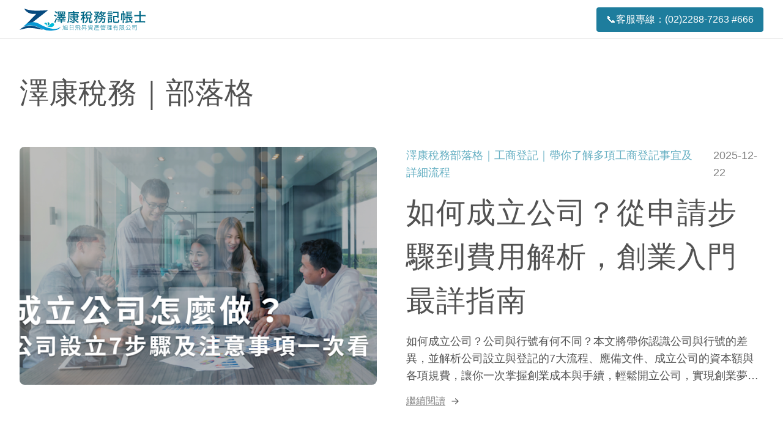

--- FILE ---
content_type: text/html; charset=utf-8
request_url: https://homehnh.com/
body_size: 16795
content:
<!DOCTYPE html><html lang="zh-tw"><head><meta charSet="utf-8"/><meta http-equiv="x-ua-compatible" content="ie=edge"/><meta name="viewport" content="width=device-width, initial-scale=1, shrink-to-fit=no"/><meta name="generator" content="Gatsby 5.11.0"/><meta data-rh="true" property="og:type" content="website"/><meta data-rh="true" property="og:image" content="https://images.ctfassets.net/inxa0z5rf5oe/IUMRZm401l0VjIFtKrSVG/d092dc000996ca1bb7860ce19bc4fbdd/______-ogimage.png"/><meta data-rh="true" property="og:image:alt" content="澤康稅務記帳士事務所｜部落格"/><meta data-rh="true" property="og:image:width" content="1200"/><meta data-rh="true" property="og:image:height" content="630"/><meta data-rh="true" property="og:locale" content="zh_tw"/><meta data-rh="true" property="og:site_name" content="澤康稅務"/><meta data-rh="true" name="robots" content="index,follow"/><meta data-rh="true" name="googlebot" content="index,follow"/><meta data-rh="true" name="description" content="澤康稅務記帳士事務所提供稅務記帳、工商登記、管理顧問等多種稅務服務，且具多項合格認證，無論是成立公司登記、遺產申報，還是稅務方案諮詢，澤康都能一手包辦，用積極且有效率的態度，提供你最強大的稅務支援！"/><meta data-rh="true" property="og:url" content="https://homehnh.com"/><meta data-rh="true" property="og:title" content="澤康稅務記帳士事務所｜部落格"/><meta data-rh="true" property="og:description" content="澤康稅務記帳士事務所提供稅務記帳、工商登記、管理顧問等多種稅務服務，且具多項合格認證，無論是成立公司登記、遺產申報，還是稅務方案諮詢，澤康都能一手包辦，用積極且有效率的態度，提供你最強大的稅務支援！"/><meta name="theme-color" content="#E8E8E8"/><style data-href="/styles.e3a1e006d35420b7b17d.css" data-identity="gatsby-global-css">@import url(https://fonts.googleapis.com/css2?family=Outfit:wght@900&family=PT+Sans:wght@700&display=swap);
/*
! tailwindcss v3.3.2 | MIT License | https://tailwindcss.com
*/*,:after,:before{border:0 solid #ebebeb;box-sizing:border-box}:after,:before{--tw-content:""}html{-webkit-text-size-adjust:100%;font-feature-settings:normal;font-family:-apple-system,Noto Sans,Helvetica Neue,Helvetica,Nimbus Sans L,Arial,Liberation Sans,PingFang TC,Hiragino Sans CNS,Noto Sans CJK TC,Source Han Sans TC,Source Han Sans CN,Microsoft JhengHei,Wenquanyi Micro Hei,WenQuanYi Zen Hei,Heiti TC,SimHei,WenQuanYi Zen Hei Sharp,sans-serif;font-variation-settings:normal;line-height:1.5;-moz-tab-size:4;-o-tab-size:4;tab-size:4}body{line-height:inherit;margin:0}hr{border-top-width:1px;color:inherit;height:0}abbr:where([title]){-webkit-text-decoration:underline dotted;text-decoration:underline dotted}h1,h2,h3,h4,h5,h6{font-size:inherit;font-weight:inherit}a{color:inherit;text-decoration:inherit}b,strong{font-weight:bolder}code,kbd,pre,samp{font-family:ui-monospace,SFMono-Regular,Menlo,Monaco,Consolas,Liberation Mono,Courier New,monospace;font-size:1em}small{font-size:80%}sub,sup{font-size:75%;line-height:0;position:relative;vertical-align:baseline}sub{bottom:-.25em}sup{top:-.5em}table{border-collapse:collapse;border-color:inherit;text-indent:0}button,input,optgroup,select,textarea{color:inherit;font-family:inherit;font-size:100%;font-weight:inherit;line-height:inherit;margin:0;padding:0}button,select{text-transform:none}[type=button],[type=reset],[type=submit],button{-webkit-appearance:button;background-color:transparent;background-image:none}:-moz-focusring{outline:auto}:-moz-ui-invalid{box-shadow:none}progress{vertical-align:baseline}::-webkit-inner-spin-button,::-webkit-outer-spin-button{height:auto}[type=search]{-webkit-appearance:textfield;outline-offset:-2px}::-webkit-search-decoration{-webkit-appearance:none}::-webkit-file-upload-button{-webkit-appearance:button;font:inherit}summary{display:list-item}blockquote,dd,dl,figure,h1,h2,h3,h4,h5,h6,hr,p,pre{margin:0}fieldset{margin:0}fieldset,legend{padding:0}menu,ol,ul{list-style:none;margin:0;padding:0}textarea{resize:vertical}input::-moz-placeholder,textarea::-moz-placeholder{color:#b3b3b3;opacity:1}input::placeholder,textarea::placeholder{color:#b3b3b3;opacity:1}[role=button],button{cursor:pointer}:disabled{cursor:default}audio,canvas,embed,iframe,img,object,svg,video{display:block;vertical-align:middle}img,video{height:auto;max-width:100%}[hidden]{display:none}*,:after,:before{--tw-border-spacing-x:0;--tw-border-spacing-y:0;--tw-translate-x:0;--tw-translate-y:0;--tw-rotate:0;--tw-skew-x:0;--tw-skew-y:0;--tw-scale-x:1;--tw-scale-y:1;--tw-pan-x: ;--tw-pan-y: ;--tw-pinch-zoom: ;--tw-scroll-snap-strictness:proximity;--tw-gradient-from-position: ;--tw-gradient-via-position: ;--tw-gradient-to-position: ;--tw-ordinal: ;--tw-slashed-zero: ;--tw-numeric-figure: ;--tw-numeric-spacing: ;--tw-numeric-fraction: ;--tw-ring-inset: ;--tw-ring-offset-width:0px;--tw-ring-offset-color:#fff;--tw-ring-color:rgba(59,130,246,.5);--tw-ring-offset-shadow:0 0 #0000;--tw-ring-shadow:0 0 #0000;--tw-shadow:0 0 #0000;--tw-shadow-colored:0 0 #0000;--tw-blur: ;--tw-brightness: ;--tw-contrast: ;--tw-grayscale: ;--tw-hue-rotate: ;--tw-invert: ;--tw-saturate: ;--tw-sepia: ;--tw-drop-shadow: ;--tw-backdrop-blur: ;--tw-backdrop-brightness: ;--tw-backdrop-contrast: ;--tw-backdrop-grayscale: ;--tw-backdrop-hue-rotate: ;--tw-backdrop-invert: ;--tw-backdrop-opacity: ;--tw-backdrop-saturate: ;--tw-backdrop-sepia: }::backdrop{--tw-border-spacing-x:0;--tw-border-spacing-y:0;--tw-translate-x:0;--tw-translate-y:0;--tw-rotate:0;--tw-skew-x:0;--tw-skew-y:0;--tw-scale-x:1;--tw-scale-y:1;--tw-pan-x: ;--tw-pan-y: ;--tw-pinch-zoom: ;--tw-scroll-snap-strictness:proximity;--tw-gradient-from-position: ;--tw-gradient-via-position: ;--tw-gradient-to-position: ;--tw-ordinal: ;--tw-slashed-zero: ;--tw-numeric-figure: ;--tw-numeric-spacing: ;--tw-numeric-fraction: ;--tw-ring-inset: ;--tw-ring-offset-width:0px;--tw-ring-offset-color:#fff;--tw-ring-color:rgba(59,130,246,.5);--tw-ring-offset-shadow:0 0 #0000;--tw-ring-shadow:0 0 #0000;--tw-shadow:0 0 #0000;--tw-shadow-colored:0 0 #0000;--tw-blur: ;--tw-brightness: ;--tw-contrast: ;--tw-grayscale: ;--tw-hue-rotate: ;--tw-invert: ;--tw-saturate: ;--tw-sepia: ;--tw-drop-shadow: ;--tw-backdrop-blur: ;--tw-backdrop-brightness: ;--tw-backdrop-contrast: ;--tw-backdrop-grayscale: ;--tw-backdrop-hue-rotate: ;--tw-backdrop-invert: ;--tw-backdrop-opacity: ;--tw-backdrop-saturate: ;--tw-backdrop-sepia: }.container{width:100%}@media (min-width:640px){.container{max-width:640px}}@media (min-width:768px){.container{max-width:768px}}@media (min-width:1024px){.container{max-width:1024px}}@media (min-width:1280px){.container{max-width:1280px}}@media (min-width:1536px){.container{max-width:1536px}}.fixed{position:fixed}.absolute{position:absolute}.relative{position:relative}.inset-0{inset:0}.bottom-6{bottom:1.5rem}.right-6{right:1.5rem}.top-0{top:0}.-z-10{z-index:-10}.z-10{z-index:10}.z-20{z-index:20}.col-span-1{grid-column:span 1/span 1}.mx-2{margin-left:.5rem;margin-right:.5rem}.mx-auto{margin-left:auto;margin-right:auto}.my-24{margin-bottom:6rem;margin-top:6rem}.my-6{margin-bottom:1.5rem;margin-top:1.5rem}.mb-12{margin-bottom:3rem}.mb-4{margin-bottom:1rem}.mb-6{margin-bottom:1.5rem}.ml-6{margin-left:1.5rem}.mt-10{margin-top:2.5rem}.mt-12{margin-top:3rem}.mt-16{margin-top:4rem}.mt-24{margin-top:6rem}.mt-4{margin-top:1rem}.mt-6{margin-top:1.5rem}.mt-8{margin-top:2rem}.line-clamp-1{-webkit-line-clamp:1}.line-clamp-1,.line-clamp-3{-webkit-box-orient:vertical;display:-webkit-box;overflow:hidden}.line-clamp-3{-webkit-line-clamp:3}.block{display:block}.flex{display:flex}.inline-flex{display:inline-flex}.grid{display:grid}.contents{display:contents}.hidden{display:none}.aspect-video{aspect-ratio:16/9}.h-16{height:4rem}.h-24{height:6rem}.h-32{height:8rem}.h-4{height:1rem}.h-5{height:1.25rem}.h-6{height:1.5rem}.h-\[44px\]{height:44px}.h-full{height:100%}.h-screen{height:100vh}.w-4{width:1rem}.w-5{width:1.25rem}.w-\[44px\]{width:44px}.w-full{width:100%}.max-w-max{max-width:-moz-max-content;max-width:max-content}.flex-shrink-0{flex-shrink:0}.grow{flex-grow:1}.list-inside{list-style-position:inside}.list-decimal{list-style-type:decimal}.list-disc{list-style-type:disc}.grid-cols-2{grid-template-columns:repeat(2,minmax(0,1fr))}.flex-col{flex-direction:column}.flex-col-reverse{flex-direction:column-reverse}.items-center{align-items:center}.items-baseline{align-items:baseline}.justify-center{justify-content:center}.justify-between{justify-content:space-between}.gap-12{gap:3rem}.gap-16{gap:4rem}.gap-2{gap:.5rem}.gap-24{gap:6rem}.space-x-2>:not([hidden])~:not([hidden]){--tw-space-x-reverse:0;margin-left:calc(.5rem*(1 - var(--tw-space-x-reverse)));margin-right:calc(.5rem*var(--tw-space-x-reverse))}.space-x-3>:not([hidden])~:not([hidden]){--tw-space-x-reverse:0;margin-left:calc(.75rem*(1 - var(--tw-space-x-reverse)));margin-right:calc(.75rem*var(--tw-space-x-reverse))}.space-x-6>:not([hidden])~:not([hidden]){--tw-space-x-reverse:0;margin-left:calc(1.5rem*(1 - var(--tw-space-x-reverse)));margin-right:calc(1.5rem*var(--tw-space-x-reverse))}.space-y-12>:not([hidden])~:not([hidden]){--tw-space-y-reverse:0;margin-bottom:calc(3rem*var(--tw-space-y-reverse));margin-top:calc(3rem*(1 - var(--tw-space-y-reverse)))}.space-y-2>:not([hidden])~:not([hidden]){--tw-space-y-reverse:0;margin-bottom:calc(.5rem*var(--tw-space-y-reverse));margin-top:calc(.5rem*(1 - var(--tw-space-y-reverse)))}.space-y-24>:not([hidden])~:not([hidden]){--tw-space-y-reverse:0;margin-bottom:calc(6rem*var(--tw-space-y-reverse));margin-top:calc(6rem*(1 - var(--tw-space-y-reverse)))}.space-y-3>:not([hidden])~:not([hidden]){--tw-space-y-reverse:0;margin-bottom:calc(.75rem*var(--tw-space-y-reverse));margin-top:calc(.75rem*(1 - var(--tw-space-y-reverse)))}.space-y-4>:not([hidden])~:not([hidden]){--tw-space-y-reverse:0;margin-bottom:calc(1rem*var(--tw-space-y-reverse));margin-top:calc(1rem*(1 - var(--tw-space-y-reverse)))}.space-y-6>:not([hidden])~:not([hidden]){--tw-space-y-reverse:0;margin-bottom:calc(1.5rem*var(--tw-space-y-reverse));margin-top:calc(1.5rem*(1 - var(--tw-space-y-reverse)))}.space-y-8>:not([hidden])~:not([hidden]){--tw-space-y-reverse:0;margin-bottom:calc(2rem*var(--tw-space-y-reverse));margin-top:calc(2rem*(1 - var(--tw-space-y-reverse)))}.divide-y>:not([hidden])~:not([hidden]){--tw-divide-y-reverse:0;border-bottom-width:calc(1px*var(--tw-divide-y-reverse));border-top-width:calc(1px*(1 - var(--tw-divide-y-reverse)))}.divide-gray-300>:not([hidden])~:not([hidden]){--tw-divide-opacity:1;border-color:rgb(219 219 219/var(--tw-divide-opacity))}.divide-gray-500>:not([hidden])~:not([hidden]){--tw-divide-opacity:1;border-color:rgb(128 128 128/var(--tw-divide-opacity))}.whitespace-nowrap{white-space:nowrap}.rounded{border-radius:.25rem}.rounded-full{border-radius:9999px}.rounded-lg{border-radius:.5rem}.rounded-t-lg{border-top-left-radius:.5rem;border-top-right-radius:.5rem}.border{border-width:1px}.border-y-2{border-bottom-width:2px;border-top-width:2px}.border-b{border-bottom-width:1px}.border-t{border-top-width:1px}.border-gray-300{--tw-border-opacity:1;border-color:rgb(219 219 219/var(--tw-border-opacity))}.border-gray-500{--tw-border-opacity:1;border-color:rgb(128 128 128/var(--tw-border-opacity))}.border-primary-500{--tw-border-opacity:1;border-color:rgb(103 176 195/var(--tw-border-opacity))}.border-t-gray-500{--tw-border-opacity:1;border-top-color:rgb(128 128 128/var(--tw-border-opacity))}.bg-gray-100{--tw-bg-opacity:1;background-color:rgb(247 247 247/var(--tw-bg-opacity))}.bg-gray-900{--tw-bg-opacity:1;background-color:rgb(46 46 46/var(--tw-bg-opacity))}.bg-primary-700{--tw-bg-opacity:1;background-color:rgb(30 125 157/var(--tw-bg-opacity))}.bg-white{--tw-bg-opacity:1;background-color:rgb(255 255 255/var(--tw-bg-opacity))}.p-6{padding:1.5rem}.px-3{padding-left:.75rem;padding-right:.75rem}.px-4{padding-left:1rem;padding-right:1rem}.px-5{padding-left:1.25rem;padding-right:1.25rem}.px-6{padding-left:1.5rem;padding-right:1.5rem}.py-1{padding-bottom:.25rem;padding-top:.25rem}.py-1\.5{padding-bottom:.375rem;padding-top:.375rem}.py-16{padding-bottom:4rem;padding-top:4rem}.py-2{padding-bottom:.5rem;padding-top:.5rem}.py-24{padding-bottom:6rem;padding-top:6rem}.py-3{padding-bottom:.75rem;padding-top:.75rem}.py-8{padding-bottom:2rem;padding-top:2rem}.pb-24{padding-bottom:6rem}.pt-12{padding-top:3rem}.pt-24{padding-top:6rem}.pt-4{padding-top:1rem}.pt-6{padding-top:1.5rem}.pt-9{padding-top:2.25rem}.text-center{text-align:center}.text-2xl{font-size:1.5rem;line-height:2rem}.text-3xl{font-size:1.875rem;line-height:2.25rem}.text-8xl{font-size:6rem;line-height:1}.text-lg{font-size:1.125rem;line-height:1.75rem}.text-sm{font-size:.875rem;line-height:1.25rem}.text-xl{font-size:1.25rem;line-height:1.75rem}.font-black{font-weight:900}.font-bold{font-weight:700}.font-medium{font-weight:500}.\!leading-loose{line-height:2!important}.\!leading-normal{line-height:1.5!important}.leading-loose{line-height:2}.leading-normal{line-height:1.5}.leading-tight{line-height:1.25}.tracking-\[4\.8px\]{letter-spacing:4.8px}.tracking-wide{letter-spacing:.025em}.text-gray-500{--tw-text-opacity:1;color:rgb(128 128 128/var(--tw-text-opacity))}.text-gray-600{--tw-text-opacity:1;color:rgb(99 99 99/var(--tw-text-opacity))}.text-gray-700{--tw-text-opacity:1;color:rgb(82 82 82/var(--tw-text-opacity))}.text-gray-900{--tw-text-opacity:1;color:rgb(46 46 46/var(--tw-text-opacity))}.text-primary-500{--tw-text-opacity:1;color:rgb(103 176 195/var(--tw-text-opacity))}.text-white{--tw-text-opacity:1;color:rgb(255 255 255/var(--tw-text-opacity))}.underline{text-decoration-line:underline}.decoration-gray-500{text-decoration-color:grey}.underline-offset-2{text-underline-offset:2px}.underline-offset-4{text-underline-offset:4px}.opacity-25{opacity:.25}.outline{outline-style:solid}.filter{filter:var(--tw-blur) var(--tw-brightness) var(--tw-contrast) var(--tw-grayscale) var(--tw-hue-rotate) var(--tw-invert) var(--tw-saturate) var(--tw-sepia) var(--tw-drop-shadow)}.transition{transition-property:color,background-color,border-color,text-decoration-color,fill,stroke,opacity,box-shadow,transform,filter,-webkit-backdrop-filter;transition-property:color,background-color,border-color,text-decoration-color,fill,stroke,opacity,box-shadow,transform,filter,backdrop-filter;transition-property:color,background-color,border-color,text-decoration-color,fill,stroke,opacity,box-shadow,transform,filter,backdrop-filter,-webkit-backdrop-filter;transition-timing-function:cubic-bezier(.4,0,.2,1)}.duration-150,.transition{transition-duration:.15s}.duration-300{transition-duration:.3s}.duration-500{transition-duration:.5s}.ease-in-out{transition-timing-function:cubic-bezier(.4,0,.2,1)}.font-outfit{font-family:Outfit,sans-serif}.wrapper{width:100%}@media (min-width:640px){.wrapper{max-width:640px}}@media (min-width:768px){.wrapper{max-width:768px}}@media (min-width:1024px){.wrapper{max-width:1024px}}@media (min-width:1280px){.wrapper{max-width:1280px}}@media (min-width:1536px){.wrapper{max-width:1536px}}.wrapper{margin-left:auto;margin-right:auto;padding-left:1.5rem;padding-right:1.5rem}@media (min-width:640px){.wrapper{padding-left:2rem;padding-right:2rem}}.heading{--tw-text-opacity:1;color:rgb(46 46 46/var(--tw-text-opacity));font-weight:700;letter-spacing:.025em}.gradient,.link-gradient{text-decoration-color:#67b0c3;text-decoration-line:underline;text-decoration-thickness:4px;text-underline-offset:4px}.link-gradient:hover{text-decoration-color:#469eb5}.grid-auto{grid-template-columns:auto repeat(2,minmax(0,1fr))}.shadowed{text-shadow:0 0 2px #000}.shadowed-logo{text-shadow:-2px 0 #2e2e2e,0 2px #2e2e2e,2px 0 #2e2e2e,0 -2px #2e2e2e}.markdown{--tw-text-opacity:1;color:rgb(46 46 46/var(--tw-text-opacity))}.markdown p{font-size:1.125rem;line-height:1.75rem;line-height:2;margin-bottom:1.5rem;margin-top:1.5rem}.markdown h2{font-size:1.875rem;font-weight:700;letter-spacing:.25rem;line-height:2.25rem;margin:3rem 0 1.5rem}@media (min-width:640px){.markdown h2{font-size:2.25rem;line-height:2.5rem}}.markdown h2{line-height:1.5}.markdown h3{font-size:1.5rem;font-weight:700;letter-spacing:.025em;line-height:2rem;margin:3rem 0 1.5rem}@media (min-width:640px){.markdown h3{font-size:1.875rem;line-height:2.25rem}}.markdown h3{line-height:1.5}.markdown h4{font-size:1.25rem;font-weight:700;letter-spacing:.025em;line-height:1.75rem;margin:2.5rem 0 1.5rem}@media (min-width:640px){.markdown h4{font-size:1.5rem;line-height:2rem}}.markdown h4{line-height:1.5}.markdown strong{text-decoration-color:#67b0c3;text-decoration-thickness:4px;text-underline-offset:4px}.markdown a,.markdown strong{font-weight:700;text-decoration-line:underline}.markdown ol,.markdown ul{margin-bottom:1.5rem;margin-left:2rem;margin-top:1.5rem}.markdown ol>:not([hidden])~:not([hidden]),.markdown ul>:not([hidden])~:not([hidden]){--tw-space-y-reverse:0;margin-bottom:calc(.75rem*var(--tw-space-y-reverse));margin-top:calc(.75rem*(1 - var(--tw-space-y-reverse)))}.markdown ol,.markdown ul{font-size:1.125rem;line-height:1.75rem}.markdown ol li{line-height:1.75rem;list-style-type:decimal}.markdown ul li{line-height:1.75rem;list-style-type:disc}.markdown li{overflow-wrap:break-word}.markdown li::marker{--tw-text-opacity:1;color:rgb(82 82 82/var(--tw-text-opacity))}.markdown img{margin-bottom:3rem;margin-top:3rem}.markdown blockquote p{--tw-border-opacity:1;border-color:rgb(103 176 195/var(--tw-border-opacity));border-left-width:4px;letter-spacing:.025em;line-height:2;margin:3rem 0;padding-bottom:1.5rem;padding-left:1.5rem;padding-top:1.5rem}@media (min-width:640px){.markdown blockquote p{margin-left:2rem;margin-right:2rem;padding-left:2rem}}.markdown p code{--tw-text-opacity:1;color:rgb(128 128 128/var(--tw-text-opacity));font-size:1rem;line-height:1.25rem}.markdown p code,.markdown pre{margin-bottom:3rem;margin-top:3rem}.markdown pre{--tw-bg-opacity:1;background-color:rgb(224 248 253/var(--tw-bg-opacity));border-radius:.5rem;overflow-wrap:break-word;padding:2rem 1.5rem;text-align:left}@media (min-width:640px){.markdown pre{padding:3rem;text-align:center}}.markdown pre code{font-size:1.25rem;font-weight:700;letter-spacing:.025em;line-height:1.75rem;white-space:pre-wrap}@media (min-width:640px){.markdown pre code{font-size:1.5rem;line-height:2rem}}.markdown pre code{line-height:2}.markdown table{--tw-border-opacity:1;border-color:rgb(128 128 128/var(--tw-border-opacity));border-width:1px;line-height:1.75rem;margin-bottom:3rem;margin-left:auto;margin-right:auto;width:-moz-fit-content;width:fit-content}.markdown tbody>:not([hidden])~:not([hidden]){--tw-divide-y-reverse:0;--tw-divide-opacity:1;border-bottom-width:calc(1px*var(--tw-divide-y-reverse));border-color:rgb(128 128 128/var(--tw-divide-opacity));border-top-width:calc(1px*(1 - var(--tw-divide-y-reverse)))}.markdown table th{--tw-bg-opacity:1;background-color:rgb(247 247 247/var(--tw-bg-opacity));font-weight:700;padding:.5rem}@media (min-width:640px){.markdown table th{font-size:1.125rem;line-height:1.75rem;padding:1rem 1.5rem}}.markdown tr>:not([hidden])~:not([hidden]){--tw-divide-x-reverse:0;--tw-divide-opacity:1;border-color:rgb(128 128 128/var(--tw-divide-opacity));border-left-width:calc(1px*(1 - var(--tw-divide-x-reverse)));border-right-width:calc(1px*var(--tw-divide-x-reverse))}.markdown td{line-height:1.5;padding:.5rem}@media (min-width:640px){.markdown td{font-size:1.125rem;line-height:1.75rem;padding:1rem 1.5rem}}.hover\:border-gray-700:hover{--tw-border-opacity:1;border-color:rgb(82 82 82/var(--tw-border-opacity))}.hover\:bg-black\/\[\.5\]:hover{background-color:rgba(0,0,0,.5)}.hover\:bg-gray-900:hover{--tw-bg-opacity:1;background-color:rgb(46 46 46/var(--tw-bg-opacity))}.hover\:bg-primary-500:hover{--tw-bg-opacity:1;background-color:rgb(103 176 195/var(--tw-bg-opacity))}.hover\:text-gray-700:hover{--tw-text-opacity:1;color:rgb(82 82 82/var(--tw-text-opacity))}.hover\:text-gray-900:hover{--tw-text-opacity:1;color:rgb(46 46 46/var(--tw-text-opacity))}.hover\:text-primary-700:hover{--tw-text-opacity:1;color:rgb(30 125 157/var(--tw-text-opacity))}.hover\:text-white:hover{--tw-text-opacity:1;color:rgb(255 255 255/var(--tw-text-opacity))}.active\:bg-gray-800:active{--tw-bg-opacity:1;background-color:rgb(64 64 64/var(--tw-bg-opacity))}.active\:bg-primary-800:active{--tw-bg-opacity:1;background-color:rgb(22 92 118/var(--tw-bg-opacity))}.group:hover .group-hover\:underline{text-decoration-line:underline}@media (min-width:640px){.sm\:col-span-2{grid-column:span 2/span 2}.sm\:my-16{margin-bottom:4rem;margin-top:4rem}.sm\:my-36{margin-bottom:9rem;margin-top:9rem}.sm\:my-8{margin-bottom:2rem;margin-top:2rem}.sm\:mb-16{margin-bottom:4rem}.sm\:mb-3{margin-bottom:.75rem}.sm\:mt-12{margin-top:3rem}.sm\:mt-16{margin-top:4rem}.sm\:mt-36{margin-top:9rem}.sm\:flex{display:flex}.sm\:hidden{display:none}.sm\:h-32{height:8rem}.sm\:h-9{height:2.25rem}.sm\:h-\[48px\]{height:48px}.sm\:w-\[48px\]{width:48px}.sm\:max-w-full{max-width:100%}.sm\:grid-cols-2{grid-template-columns:repeat(2,minmax(0,1fr))}.sm\:flex-row{flex-direction:row}.sm\:items-center{align-items:center}.sm\:gap-16{gap:4rem}.sm\:gap-36{gap:9rem}.sm\:space-x-3>:not([hidden])~:not([hidden]){--tw-space-x-reverse:0;margin-left:calc(.75rem*(1 - var(--tw-space-x-reverse)));margin-right:calc(.75rem*var(--tw-space-x-reverse))}.sm\:space-x-4>:not([hidden])~:not([hidden]){--tw-space-x-reverse:0;margin-left:calc(1rem*(1 - var(--tw-space-x-reverse)));margin-right:calc(1rem*var(--tw-space-x-reverse))}.sm\:space-y-0>:not([hidden])~:not([hidden]){--tw-space-y-reverse:0;margin-bottom:calc(0px*var(--tw-space-y-reverse));margin-top:calc(0px*(1 - var(--tw-space-y-reverse)))}.sm\:space-y-16>:not([hidden])~:not([hidden]){--tw-space-y-reverse:0;margin-bottom:calc(4rem*var(--tw-space-y-reverse));margin-top:calc(4rem*(1 - var(--tw-space-y-reverse)))}.sm\:space-y-36>:not([hidden])~:not([hidden]){--tw-space-y-reverse:0;margin-bottom:calc(9rem*var(--tw-space-y-reverse));margin-top:calc(9rem*(1 - var(--tw-space-y-reverse)))}.sm\:p-12{padding:3rem}.sm\:px-12{padding-left:3rem;padding-right:3rem}.sm\:px-8{padding-left:2rem;padding-right:2rem}.sm\:py-12{padding-bottom:3rem;padding-top:3rem}.sm\:py-32{padding-bottom:8rem;padding-top:8rem}.sm\:pb-36{padding-bottom:9rem}.sm\:pt-12{padding-top:3rem}.sm\:pt-\[18rem\]{padding-top:18rem}.sm\:text-2xl{font-size:1.5rem;line-height:2rem}.sm\:text-3xl{font-size:1.875rem;line-height:2.25rem}.sm\:text-4xl{font-size:2.25rem;line-height:2.5rem}.sm\:text-5xl{font-size:3rem;line-height:1}.sm\:text-6xl{font-size:3.75rem;line-height:1}.sm\:text-9xl{font-size:8rem;line-height:1}.sm\:tracking-\[6\.4px\]{letter-spacing:6.4px}}@media (min-width:1024px){.lg\:col-span-1{grid-column:span 1/span 1}.lg\:col-span-2{grid-column:span 2/span 2}.lg\:col-span-3{grid-column:span 3/span 3}.lg\:mt-16{margin-top:4rem}.lg\:mt-24{margin-top:6rem}.lg\:flex{display:flex}.lg\:grid{display:grid}.lg\:w-96{width:24rem}.lg\:max-w-\[48rem\]{max-width:48rem}.lg\:grid-cols-1{grid-template-columns:repeat(1,minmax(0,1fr))}.lg\:grid-cols-3{grid-template-columns:repeat(3,minmax(0,1fr))}.lg\:justify-center{justify-content:center}.lg\:gap-12{gap:3rem}.lg\:gap-16{gap:4rem}.lg\:space-x-12>:not([hidden])~:not([hidden]){--tw-space-x-reverse:0;margin-left:calc(3rem*(1 - var(--tw-space-x-reverse)));margin-right:calc(3rem*var(--tw-space-x-reverse))}.lg\:space-y-0>:not([hidden])~:not([hidden]){--tw-space-y-reverse:0;margin-bottom:calc(0px*var(--tw-space-y-reverse));margin-top:calc(0px*(1 - var(--tw-space-y-reverse)))}.lg\:px-0{padding-left:0;padding-right:0}.lg\:text-left{text-align:left}.lg\:text-2xl{font-size:1.5rem;line-height:2rem}}</style><title data-rh="true">澤康稅務記帳士事務所｜部落格 - 澤康稅務</title><link data-rh="true" rel="canonical" href="https://homehnh.com"/><script data-rh="true" type="application/ld+json">{
  "@context": "https://schema.org",
  "@type": "WebSite",
  "name": "澤康稅務",
  "url": "https://homehnh.com"
}</script><style>.gatsby-image-wrapper{position:relative;overflow:hidden}.gatsby-image-wrapper picture.object-fit-polyfill{position:static!important}.gatsby-image-wrapper img{bottom:0;height:100%;left:0;margin:0;max-width:none;padding:0;position:absolute;right:0;top:0;width:100%;object-fit:cover}.gatsby-image-wrapper [data-main-image]{opacity:0;transform:translateZ(0);transition:opacity .25s linear;will-change:opacity}.gatsby-image-wrapper-constrained{display:inline-block;vertical-align:top}</style><noscript><style>.gatsby-image-wrapper noscript [data-main-image]{opacity:1!important}.gatsby-image-wrapper [data-placeholder-image]{opacity:0!important}</style></noscript><script type="module">const e="undefined"!=typeof HTMLImageElement&&"loading"in HTMLImageElement.prototype;e&&document.body.addEventListener("load",(function(e){const t=e.target;if(void 0===t.dataset.mainImage)return;if(void 0===t.dataset.gatsbyImageSsr)return;let a=null,n=t;for(;null===a&&n;)void 0!==n.parentNode.dataset.gatsbyImageWrapper&&(a=n.parentNode),n=n.parentNode;const o=a.querySelector("[data-placeholder-image]"),r=new Image;r.src=t.currentSrc,r.decode().catch((()=>{})).then((()=>{t.style.opacity=1,o&&(o.style.opacity=0,o.style.transition="opacity 500ms linear")}))}),!0);</script><link rel="icon" href="/favicon-32x32.png?v=fde1d2c71bd3812e6c6da65b2e398a3f" type="image/png"/><link rel="manifest" href="/manifest.webmanifest" crossorigin="anonymous"/><link rel="apple-touch-icon" sizes="48x48" href="/icons/icon-48x48.png?v=fde1d2c71bd3812e6c6da65b2e398a3f"/><link rel="apple-touch-icon" sizes="72x72" href="/icons/icon-72x72.png?v=fde1d2c71bd3812e6c6da65b2e398a3f"/><link rel="apple-touch-icon" sizes="96x96" href="/icons/icon-96x96.png?v=fde1d2c71bd3812e6c6da65b2e398a3f"/><link rel="apple-touch-icon" sizes="144x144" href="/icons/icon-144x144.png?v=fde1d2c71bd3812e6c6da65b2e398a3f"/><link rel="apple-touch-icon" sizes="192x192" href="/icons/icon-192x192.png?v=fde1d2c71bd3812e6c6da65b2e398a3f"/><link rel="apple-touch-icon" sizes="256x256" href="/icons/icon-256x256.png?v=fde1d2c71bd3812e6c6da65b2e398a3f"/><link rel="apple-touch-icon" sizes="384x384" href="/icons/icon-384x384.png?v=fde1d2c71bd3812e6c6da65b2e398a3f"/><link rel="apple-touch-icon" sizes="512x512" href="/icons/icon-512x512.png?v=fde1d2c71bd3812e6c6da65b2e398a3f"/><link rel="sitemap" type="application/xml" href="/sitemap-index.xml"/><script>(function(w,d,s,l,i){w[l]=w[l]||[];w[l].push({'gtm.start': new Date().getTime(),event:'gtm.js'});var f=d.getElementsByTagName(s)[0], j=d.createElement(s),dl=l!='dataLayer'?'&l='+l:'';j.async=true;j.src= 'https://www.googletagmanager.com/gtm.js?id='+i+dl+'';f.parentNode.insertBefore(j,f); })(window,document,'script','dataLayer', 'GTM-KPF4LHD');</script></head><body><noscript><iframe src="https://www.googletagmanager.com/ns.html?id=GTM-KPF4LHD" height="0" width="0" style="display: none; visibility: hidden" aria-hidden="true"></iframe></noscript><div id="___gatsby"><div style="outline:none" tabindex="-1" id="gatsby-focus-wrapper"><div class="flex flex-col h-screen"><nav class="fixed w-full bg-white h-16 z-20 border-b border-gray-300"><div class="wrapper"><div class="flex justify-between h-16"><div class="flex items-center"><a href="https://www.homehnh.com.tw"><img src="//images.ctfassets.net/inxa0z5rf5oe/5sA6QJEsrcIq6SZsgfcJAn/f4e204a87e151ba89c1eb6d4db68b3e5/_____________-LOGO.svg" alt="logo" class="h-6 sm:h-9"/></a></div><div class="hidden sm:flex sm:items-center"><a href="tel:+886-2-22887263,666" target="_blank" rel="noopener noreferrer" class=""><button type="button" class="text-white bg-primary-700 hover:bg-primary-500 active:bg-primary-800 transition ease-in-out duration-150 rounded py-2 px-4 font-medium fix_button convert convert-fix convert-phone">📞客服專線：(02)2288-7263 #666</button></a></div></div></div></nav><main class="mt-16 grow"><div class="wrapper my-6 sm:my-16"><h1 class="text-gray-700 font-bold mb-12 text-3xl sm:text-5xl sm:mb-16">澤康稅務｜部落格</h1><div class="grid gap-16 sm:grid-cols-2 lg:grid-cols-3"><div class="sm:col-span-2 lg:col-span-3"><div class="text-gray-700 space-y-6  lg:grid grid-cols-2 lg:space-y-0 lg:gap-12"><a class="" href="/company-registration/establish-a-company"><div class="aspect-video"><div data-gatsby-image-wrapper="" class="gatsby-image-wrapper gatsby-image-wrapper-constrained w-full h-full rounded-lg w-full"><div style="max-width:768px;display:block"><img alt="" role="presentation" aria-hidden="true" src="data:image/svg+xml;charset=utf-8,%3Csvg%20height=&#x27;512&#x27;%20width=&#x27;768&#x27;%20xmlns=&#x27;http://www.w3.org/2000/svg&#x27;%20version=&#x27;1.1&#x27;%3E%3C/svg%3E" style="max-width:100%;display:block;position:static"/></div><img aria-hidden="true" data-placeholder-image="" style="opacity:1;transition:opacity 500ms linear" decoding="async" src="[data-uri]" alt=""/><picture><source type="image/webp" data-srcset="https://images.ctfassets.net/inxa0z5rf5oe/1lhRMXvTwRxPxz1D2vrMLA/19831c4c7fa942c7f3d3b737466ffa5b/05.______________________________-______.jpg?w=192&amp;h=128&amp;q=100&amp;fm=webp 192w,https://images.ctfassets.net/inxa0z5rf5oe/1lhRMXvTwRxPxz1D2vrMLA/19831c4c7fa942c7f3d3b737466ffa5b/05.______________________________-______.jpg?w=384&amp;h=256&amp;q=100&amp;fm=webp 384w,https://images.ctfassets.net/inxa0z5rf5oe/1lhRMXvTwRxPxz1D2vrMLA/19831c4c7fa942c7f3d3b737466ffa5b/05.______________________________-______.jpg?w=768&amp;h=512&amp;q=100&amp;fm=webp 768w" sizes="(min-width: 768px) 768px, 100vw"/><img data-gatsby-image-ssr="" data-main-image="" style="opacity:0" sizes="(min-width: 768px) 768px, 100vw" decoding="async" loading="lazy" data-src="https://images.ctfassets.net/inxa0z5rf5oe/1lhRMXvTwRxPxz1D2vrMLA/19831c4c7fa942c7f3d3b737466ffa5b/05.______________________________-______.jpg?w=768&amp;h=512&amp;fl=progressive&amp;q=100&amp;fm=jpg" data-srcset="https://images.ctfassets.net/inxa0z5rf5oe/1lhRMXvTwRxPxz1D2vrMLA/19831c4c7fa942c7f3d3b737466ffa5b/05.______________________________-______.jpg?w=192&amp;h=128&amp;fl=progressive&amp;q=100&amp;fm=jpg 192w,https://images.ctfassets.net/inxa0z5rf5oe/1lhRMXvTwRxPxz1D2vrMLA/19831c4c7fa942c7f3d3b737466ffa5b/05.______________________________-______.jpg?w=384&amp;h=256&amp;fl=progressive&amp;q=100&amp;fm=jpg 384w,https://images.ctfassets.net/inxa0z5rf5oe/1lhRMXvTwRxPxz1D2vrMLA/19831c4c7fa942c7f3d3b737466ffa5b/05.______________________________-______.jpg?w=768&amp;h=512&amp;fl=progressive&amp;q=100&amp;fm=jpg 768w" alt="如何成立公司？從申請步驟到費用解析，創業入門最詳指南"/></picture><noscript><picture><source type="image/webp" srcSet="https://images.ctfassets.net/inxa0z5rf5oe/1lhRMXvTwRxPxz1D2vrMLA/19831c4c7fa942c7f3d3b737466ffa5b/05.______________________________-______.jpg?w=192&amp;h=128&amp;q=100&amp;fm=webp 192w,https://images.ctfassets.net/inxa0z5rf5oe/1lhRMXvTwRxPxz1D2vrMLA/19831c4c7fa942c7f3d3b737466ffa5b/05.______________________________-______.jpg?w=384&amp;h=256&amp;q=100&amp;fm=webp 384w,https://images.ctfassets.net/inxa0z5rf5oe/1lhRMXvTwRxPxz1D2vrMLA/19831c4c7fa942c7f3d3b737466ffa5b/05.______________________________-______.jpg?w=768&amp;h=512&amp;q=100&amp;fm=webp 768w" sizes="(min-width: 768px) 768px, 100vw"/><img data-gatsby-image-ssr="" data-main-image="" style="opacity:0" sizes="(min-width: 768px) 768px, 100vw" decoding="async" loading="lazy" src="https://images.ctfassets.net/inxa0z5rf5oe/1lhRMXvTwRxPxz1D2vrMLA/19831c4c7fa942c7f3d3b737466ffa5b/05.______________________________-______.jpg?w=768&amp;h=512&amp;fl=progressive&amp;q=100&amp;fm=jpg" srcSet="https://images.ctfassets.net/inxa0z5rf5oe/1lhRMXvTwRxPxz1D2vrMLA/19831c4c7fa942c7f3d3b737466ffa5b/05.______________________________-______.jpg?w=192&amp;h=128&amp;fl=progressive&amp;q=100&amp;fm=jpg 192w,https://images.ctfassets.net/inxa0z5rf5oe/1lhRMXvTwRxPxz1D2vrMLA/19831c4c7fa942c7f3d3b737466ffa5b/05.______________________________-______.jpg?w=384&amp;h=256&amp;fl=progressive&amp;q=100&amp;fm=jpg 384w,https://images.ctfassets.net/inxa0z5rf5oe/1lhRMXvTwRxPxz1D2vrMLA/19831c4c7fa942c7f3d3b737466ffa5b/05.______________________________-______.jpg?w=768&amp;h=512&amp;fl=progressive&amp;q=100&amp;fm=jpg 768w" alt="如何成立公司？從申請步驟到費用解析，創業入門最詳指南"/></picture></noscript><script type="module">const t="undefined"!=typeof HTMLImageElement&&"loading"in HTMLImageElement.prototype;if(t){const t=document.querySelectorAll("img[data-main-image]");for(let e of t){e.dataset.src&&(e.setAttribute("src",e.dataset.src),e.removeAttribute("data-src")),e.dataset.srcset&&(e.setAttribute("srcset",e.dataset.srcset),e.removeAttribute("data-srcset"));const t=e.parentNode.querySelectorAll("source[data-srcset]");for(let e of t)e.setAttribute("srcset",e.dataset.srcset),e.removeAttribute("data-srcset");e.complete&&(e.style.opacity=1,e.parentNode.parentNode.querySelector("[data-placeholder-image]").style.opacity=0)}}</script></div></div></a><div class="space-y-4"><div class="flex space-x-6 text-lg"><a class="font-bold text-primary-500 hover:text-primary-700" href="/company-registration">澤康稅務部落格｜工商登記｜帶你了解多項工商登記事宜及詳細流程</a><p class="text-gray-500">2025-12-22</p></div><div><a class="space-y-4" href="/company-registration/establish-a-company"><p class="tracking-wide !leading-normal font-bold text-3xl sm:text-5xl">如何成立公司？從申請步驟到費用解析，創業入門最詳指南</p><p class="text-lg line-clamp-3">如何成立公司？公司與行號有何不同？本文將帶你認識公司與行號的差異，並解析公司設立與登記的7大流程、應備文件、成立公司的資本額與各項規費，讓你一次掌握創業成本與手續，輕鬆開立公司，實現創業夢想！</p></a></div><div><div><a class="" href="/company-registration/establish-a-company"><button type="button" class="inline-flex space-x-2 justify-center items-center text-gray-700 text-gray-500 hover:text-gray-700 transition ease-in-out duration-300  "><p class="underline underline-offset-2 text-gray-500 hover:text-gray-700 transition ease-in-out duration-300">繼續閱讀</p><svg xmlns="http://www.w3.org/2000/svg" viewBox="0 0 20 20" fill="currentColor" aria-hidden="true" class="h-4 w-4"><path fill-rule="evenodd" d="M3 10a.75.75 0 01.75-.75h10.638L10.23 5.29a.75.75 0 111.04-1.08l5.5 5.25a.75.75 0 010 1.08l-5.5 5.25a.75.75 0 11-1.04-1.08l4.158-3.96H3.75A.75.75 0 013 10z" clip-rule="evenodd"></path></svg></button></a></div></div></div></div></div><div class="border-t border-t-gray-500 pt-9"><div class="text-gray-700 space-y-4"><div class="flex space-x-6 text-lg"><a class="font-bold text-primary-500 hover:text-primary-700" href="/company-registration">澤康稅務部落格｜工商登記｜帶你了解多項工商登記事宜及詳細流程</a><p class="text-gray-500">2025-12-22</p></div><div class="space-y-4 group"><div class="divide-y divide-gray-500"><a class="" href="/company-registration/borrowed-addres-registration"><p class="text-3xl tracking-wide !leading-normal font-bold group-hover:underline underline-offset-4 decoration-gray-500">借址登記違法嗎？5 大登記途徑、風險＋費用行情報你知！</p><p class="text-lg line-clamp-3 pt-4">借址登記是什麼？本文詳盡分析商務中心借址登記的優勢、潛在風險與完整申請流程，並揭露市場行情費用，帶你掌握公司借址登記的法律與稅務注意事項，確保合法合規，並且能安心挑選優質地址，順利開啟事業版圖。</p></a></div><div><a class="" href="/company-registration/borrowed-addres-registration"><button type="button" class="inline-flex space-x-2 justify-center items-center text-gray-700 text-gray-500 hover:text-gray-700 transition ease-in-out duration-300  "><p class="underline underline-offset-2 text-gray-500 hover:text-gray-700 transition ease-in-out duration-300">繼續閱讀</p><svg xmlns="http://www.w3.org/2000/svg" viewBox="0 0 20 20" fill="currentColor" aria-hidden="true" class="h-4 w-4"><path fill-rule="evenodd" d="M3 10a.75.75 0 01.75-.75h10.638L10.23 5.29a.75.75 0 111.04-1.08l5.5 5.25a.75.75 0 010 1.08l-5.5 5.25a.75.75 0 11-1.04-1.08l4.158-3.96H3.75A.75.75 0 013 10z" clip-rule="evenodd"></path></svg></button></a></div></div></div></div><div class="border-t border-t-gray-500 pt-9"><div class="text-gray-700 space-y-4"><div class="flex space-x-6 text-lg"><a class="font-bold text-primary-500 hover:text-primary-700" href="/company-registration">澤康稅務部落格｜工商登記｜帶你了解多項工商登記事宜及詳細流程</a><p class="text-gray-500">2025-11-24</p></div><div class="space-y-4 group"><div class="divide-y divide-gray-500"><a class="" href="/company-registration/book-keepers-office"><p class="text-3xl tracking-wide !leading-normal font-bold group-hover:underline underline-offset-4 decoration-gray-500">記帳士事務所服務有哪些？費用、優點、推薦事務所一次看！</p><p class="text-lg line-clamp-3 pt-4">記帳士事務所是什麼？為什麼需要記帳服務？本文將帶你了解記帳士與會計師差異，介紹記帳事務所提供的服務項目與委外記帳的優點，整理記帳事務所的費用參考標準，並分享8間北部記帳士事務所推薦名單。</p></a></div><div><a class="" href="/company-registration/book-keepers-office"><button type="button" class="inline-flex space-x-2 justify-center items-center text-gray-700 text-gray-500 hover:text-gray-700 transition ease-in-out duration-300  "><p class="underline underline-offset-2 text-gray-500 hover:text-gray-700 transition ease-in-out duration-300">繼續閱讀</p><svg xmlns="http://www.w3.org/2000/svg" viewBox="0 0 20 20" fill="currentColor" aria-hidden="true" class="h-4 w-4"><path fill-rule="evenodd" d="M3 10a.75.75 0 01.75-.75h10.638L10.23 5.29a.75.75 0 111.04-1.08l5.5 5.25a.75.75 0 010 1.08l-5.5 5.25a.75.75 0 11-1.04-1.08l4.158-3.96H3.75A.75.75 0 013 10z" clip-rule="evenodd"></path></svg></button></a></div></div></div></div></div><div class="mt-24 sm:mt-36 flex flex-col-reverse gap-24 sm:gap-36 lg:gap-16 lg:grid lg:grid-cols-3"><div class="lg:col-span-2"><h2 class="heading text-3xl sm:text-4xl text-center lg:text-left">最新文章</h2><div class="grid mt-12 sm:mt-16 gap-12 sm:gap-16 sm:grid-cols-2"><div class="col-span-1 p-6 border border-gray-300 rounded-lg transition ease-in-out duration-500 hover:border-gray-700"><div class="text-gray-700 space-y-6  "><a class="" href="/company-registration/establish-a-company"><div class="aspect-video"><div data-gatsby-image-wrapper="" class="gatsby-image-wrapper gatsby-image-wrapper-constrained w-full h-full rounded-lg w-full"><div style="max-width:768px;display:block"><img alt="" role="presentation" aria-hidden="true" src="data:image/svg+xml;charset=utf-8,%3Csvg%20height=&#x27;512&#x27;%20width=&#x27;768&#x27;%20xmlns=&#x27;http://www.w3.org/2000/svg&#x27;%20version=&#x27;1.1&#x27;%3E%3C/svg%3E" style="max-width:100%;display:block;position:static"/></div><img aria-hidden="true" data-placeholder-image="" style="opacity:1;transition:opacity 500ms linear" decoding="async" src="[data-uri]" alt=""/><picture><source type="image/webp" data-srcset="https://images.ctfassets.net/inxa0z5rf5oe/1lhRMXvTwRxPxz1D2vrMLA/19831c4c7fa942c7f3d3b737466ffa5b/05.______________________________-______.jpg?w=192&amp;h=128&amp;q=100&amp;fm=webp 192w,https://images.ctfassets.net/inxa0z5rf5oe/1lhRMXvTwRxPxz1D2vrMLA/19831c4c7fa942c7f3d3b737466ffa5b/05.______________________________-______.jpg?w=384&amp;h=256&amp;q=100&amp;fm=webp 384w,https://images.ctfassets.net/inxa0z5rf5oe/1lhRMXvTwRxPxz1D2vrMLA/19831c4c7fa942c7f3d3b737466ffa5b/05.______________________________-______.jpg?w=768&amp;h=512&amp;q=100&amp;fm=webp 768w" sizes="(min-width: 768px) 768px, 100vw"/><img data-gatsby-image-ssr="" data-main-image="" style="opacity:0" sizes="(min-width: 768px) 768px, 100vw" decoding="async" loading="lazy" data-src="https://images.ctfassets.net/inxa0z5rf5oe/1lhRMXvTwRxPxz1D2vrMLA/19831c4c7fa942c7f3d3b737466ffa5b/05.______________________________-______.jpg?w=768&amp;h=512&amp;fl=progressive&amp;q=100&amp;fm=jpg" data-srcset="https://images.ctfassets.net/inxa0z5rf5oe/1lhRMXvTwRxPxz1D2vrMLA/19831c4c7fa942c7f3d3b737466ffa5b/05.______________________________-______.jpg?w=192&amp;h=128&amp;fl=progressive&amp;q=100&amp;fm=jpg 192w,https://images.ctfassets.net/inxa0z5rf5oe/1lhRMXvTwRxPxz1D2vrMLA/19831c4c7fa942c7f3d3b737466ffa5b/05.______________________________-______.jpg?w=384&amp;h=256&amp;fl=progressive&amp;q=100&amp;fm=jpg 384w,https://images.ctfassets.net/inxa0z5rf5oe/1lhRMXvTwRxPxz1D2vrMLA/19831c4c7fa942c7f3d3b737466ffa5b/05.______________________________-______.jpg?w=768&amp;h=512&amp;fl=progressive&amp;q=100&amp;fm=jpg 768w" alt="如何成立公司？從申請步驟到費用解析，創業入門最詳指南"/></picture><noscript><picture><source type="image/webp" srcSet="https://images.ctfassets.net/inxa0z5rf5oe/1lhRMXvTwRxPxz1D2vrMLA/19831c4c7fa942c7f3d3b737466ffa5b/05.______________________________-______.jpg?w=192&amp;h=128&amp;q=100&amp;fm=webp 192w,https://images.ctfassets.net/inxa0z5rf5oe/1lhRMXvTwRxPxz1D2vrMLA/19831c4c7fa942c7f3d3b737466ffa5b/05.______________________________-______.jpg?w=384&amp;h=256&amp;q=100&amp;fm=webp 384w,https://images.ctfassets.net/inxa0z5rf5oe/1lhRMXvTwRxPxz1D2vrMLA/19831c4c7fa942c7f3d3b737466ffa5b/05.______________________________-______.jpg?w=768&amp;h=512&amp;q=100&amp;fm=webp 768w" sizes="(min-width: 768px) 768px, 100vw"/><img data-gatsby-image-ssr="" data-main-image="" style="opacity:0" sizes="(min-width: 768px) 768px, 100vw" decoding="async" loading="lazy" src="https://images.ctfassets.net/inxa0z5rf5oe/1lhRMXvTwRxPxz1D2vrMLA/19831c4c7fa942c7f3d3b737466ffa5b/05.______________________________-______.jpg?w=768&amp;h=512&amp;fl=progressive&amp;q=100&amp;fm=jpg" srcSet="https://images.ctfassets.net/inxa0z5rf5oe/1lhRMXvTwRxPxz1D2vrMLA/19831c4c7fa942c7f3d3b737466ffa5b/05.______________________________-______.jpg?w=192&amp;h=128&amp;fl=progressive&amp;q=100&amp;fm=jpg 192w,https://images.ctfassets.net/inxa0z5rf5oe/1lhRMXvTwRxPxz1D2vrMLA/19831c4c7fa942c7f3d3b737466ffa5b/05.______________________________-______.jpg?w=384&amp;h=256&amp;fl=progressive&amp;q=100&amp;fm=jpg 384w,https://images.ctfassets.net/inxa0z5rf5oe/1lhRMXvTwRxPxz1D2vrMLA/19831c4c7fa942c7f3d3b737466ffa5b/05.______________________________-______.jpg?w=768&amp;h=512&amp;fl=progressive&amp;q=100&amp;fm=jpg 768w" alt="如何成立公司？從申請步驟到費用解析，創業入門最詳指南"/></picture></noscript><script type="module">const t="undefined"!=typeof HTMLImageElement&&"loading"in HTMLImageElement.prototype;if(t){const t=document.querySelectorAll("img[data-main-image]");for(let e of t){e.dataset.src&&(e.setAttribute("src",e.dataset.src),e.removeAttribute("data-src")),e.dataset.srcset&&(e.setAttribute("srcset",e.dataset.srcset),e.removeAttribute("data-srcset"));const t=e.parentNode.querySelectorAll("source[data-srcset]");for(let e of t)e.setAttribute("srcset",e.dataset.srcset),e.removeAttribute("data-srcset");e.complete&&(e.style.opacity=1,e.parentNode.parentNode.querySelector("[data-placeholder-image]").style.opacity=0)}}</script></div></div></a><div class="space-y-4"><div class="flex space-x-6 text-lg"><a class="font-bold text-primary-500 hover:text-primary-700" href="/company-registration">澤康稅務部落格｜工商登記｜帶你了解多項工商登記事宜及詳細流程</a><p class="text-gray-500">2025-12-22</p></div><div><a class="space-y-4" href="/company-registration/establish-a-company"><p class="tracking-wide !leading-normal font-bold text-3xl">如何成立公司？從申請步驟到費用解析，創業入門最詳指南</p><p class="text-lg line-clamp-3">如何成立公司？公司與行號有何不同？本文將帶你認識公司與行號的差異，並解析公司設立與登記的7大流程、應備文件、成立公司的資本額與各項規費，讓你一次掌握創業成本與手續，輕鬆開立公司，實現創業夢想！</p></a></div><div><div><a class="" href="/company-registration/establish-a-company"><button type="button" class="inline-flex space-x-2 justify-center items-center text-gray-700 text-gray-500 hover:text-gray-700 transition ease-in-out duration-300  "><p class="underline underline-offset-2 text-gray-500 hover:text-gray-700 transition ease-in-out duration-300">繼續閱讀</p><svg xmlns="http://www.w3.org/2000/svg" viewBox="0 0 20 20" fill="currentColor" aria-hidden="true" class="h-4 w-4"><path fill-rule="evenodd" d="M3 10a.75.75 0 01.75-.75h10.638L10.23 5.29a.75.75 0 111.04-1.08l5.5 5.25a.75.75 0 010 1.08l-5.5 5.25a.75.75 0 11-1.04-1.08l4.158-3.96H3.75A.75.75 0 013 10z" clip-rule="evenodd"></path></svg></button></a></div></div></div></div></div><div class="col-span-1 p-6 border border-gray-300 rounded-lg transition ease-in-out duration-500 hover:border-gray-700"><div class="text-gray-700 space-y-6  "><a class="" href="/company-registration/borrowed-addres-registration"><div class="aspect-video"><div data-gatsby-image-wrapper="" class="gatsby-image-wrapper gatsby-image-wrapper-constrained w-full h-full rounded-lg w-full"><div style="max-width:768px;display:block"><img alt="" role="presentation" aria-hidden="true" src="data:image/svg+xml;charset=utf-8,%3Csvg%20height=&#x27;512&#x27;%20width=&#x27;768&#x27;%20xmlns=&#x27;http://www.w3.org/2000/svg&#x27;%20version=&#x27;1.1&#x27;%3E%3C/svg%3E" style="max-width:100%;display:block;position:static"/></div><img aria-hidden="true" data-placeholder-image="" style="opacity:1;transition:opacity 500ms linear" decoding="async" src="[data-uri]" alt=""/><picture><source type="image/webp" data-srcset="https://images.ctfassets.net/inxa0z5rf5oe/7kvK76HpSe0u4srWNnsZkI/5ebfa276a00550cd3efd00c1192bc585/07._____-__.jpg?w=192&amp;h=128&amp;q=100&amp;fm=webp 192w,https://images.ctfassets.net/inxa0z5rf5oe/7kvK76HpSe0u4srWNnsZkI/5ebfa276a00550cd3efd00c1192bc585/07._____-__.jpg?w=384&amp;h=256&amp;q=100&amp;fm=webp 384w,https://images.ctfassets.net/inxa0z5rf5oe/7kvK76HpSe0u4srWNnsZkI/5ebfa276a00550cd3efd00c1192bc585/07._____-__.jpg?w=768&amp;h=512&amp;q=100&amp;fm=webp 768w" sizes="(min-width: 768px) 768px, 100vw"/><img data-gatsby-image-ssr="" data-main-image="" style="opacity:0" sizes="(min-width: 768px) 768px, 100vw" decoding="async" loading="lazy" data-src="https://images.ctfassets.net/inxa0z5rf5oe/7kvK76HpSe0u4srWNnsZkI/5ebfa276a00550cd3efd00c1192bc585/07._____-__.jpg?w=768&amp;h=512&amp;fl=progressive&amp;q=100&amp;fm=jpg" data-srcset="https://images.ctfassets.net/inxa0z5rf5oe/7kvK76HpSe0u4srWNnsZkI/5ebfa276a00550cd3efd00c1192bc585/07._____-__.jpg?w=192&amp;h=128&amp;fl=progressive&amp;q=100&amp;fm=jpg 192w,https://images.ctfassets.net/inxa0z5rf5oe/7kvK76HpSe0u4srWNnsZkI/5ebfa276a00550cd3efd00c1192bc585/07._____-__.jpg?w=384&amp;h=256&amp;fl=progressive&amp;q=100&amp;fm=jpg 384w,https://images.ctfassets.net/inxa0z5rf5oe/7kvK76HpSe0u4srWNnsZkI/5ebfa276a00550cd3efd00c1192bc585/07._____-__.jpg?w=768&amp;h=512&amp;fl=progressive&amp;q=100&amp;fm=jpg 768w" alt="借址登記違法嗎？5 大登記途徑、風險＋費用行情報你知！"/></picture><noscript><picture><source type="image/webp" srcSet="https://images.ctfassets.net/inxa0z5rf5oe/7kvK76HpSe0u4srWNnsZkI/5ebfa276a00550cd3efd00c1192bc585/07._____-__.jpg?w=192&amp;h=128&amp;q=100&amp;fm=webp 192w,https://images.ctfassets.net/inxa0z5rf5oe/7kvK76HpSe0u4srWNnsZkI/5ebfa276a00550cd3efd00c1192bc585/07._____-__.jpg?w=384&amp;h=256&amp;q=100&amp;fm=webp 384w,https://images.ctfassets.net/inxa0z5rf5oe/7kvK76HpSe0u4srWNnsZkI/5ebfa276a00550cd3efd00c1192bc585/07._____-__.jpg?w=768&amp;h=512&amp;q=100&amp;fm=webp 768w" sizes="(min-width: 768px) 768px, 100vw"/><img data-gatsby-image-ssr="" data-main-image="" style="opacity:0" sizes="(min-width: 768px) 768px, 100vw" decoding="async" loading="lazy" src="https://images.ctfassets.net/inxa0z5rf5oe/7kvK76HpSe0u4srWNnsZkI/5ebfa276a00550cd3efd00c1192bc585/07._____-__.jpg?w=768&amp;h=512&amp;fl=progressive&amp;q=100&amp;fm=jpg" srcSet="https://images.ctfassets.net/inxa0z5rf5oe/7kvK76HpSe0u4srWNnsZkI/5ebfa276a00550cd3efd00c1192bc585/07._____-__.jpg?w=192&amp;h=128&amp;fl=progressive&amp;q=100&amp;fm=jpg 192w,https://images.ctfassets.net/inxa0z5rf5oe/7kvK76HpSe0u4srWNnsZkI/5ebfa276a00550cd3efd00c1192bc585/07._____-__.jpg?w=384&amp;h=256&amp;fl=progressive&amp;q=100&amp;fm=jpg 384w,https://images.ctfassets.net/inxa0z5rf5oe/7kvK76HpSe0u4srWNnsZkI/5ebfa276a00550cd3efd00c1192bc585/07._____-__.jpg?w=768&amp;h=512&amp;fl=progressive&amp;q=100&amp;fm=jpg 768w" alt="借址登記違法嗎？5 大登記途徑、風險＋費用行情報你知！"/></picture></noscript><script type="module">const t="undefined"!=typeof HTMLImageElement&&"loading"in HTMLImageElement.prototype;if(t){const t=document.querySelectorAll("img[data-main-image]");for(let e of t){e.dataset.src&&(e.setAttribute("src",e.dataset.src),e.removeAttribute("data-src")),e.dataset.srcset&&(e.setAttribute("srcset",e.dataset.srcset),e.removeAttribute("data-srcset"));const t=e.parentNode.querySelectorAll("source[data-srcset]");for(let e of t)e.setAttribute("srcset",e.dataset.srcset),e.removeAttribute("data-srcset");e.complete&&(e.style.opacity=1,e.parentNode.parentNode.querySelector("[data-placeholder-image]").style.opacity=0)}}</script></div></div></a><div class="space-y-4"><div class="flex space-x-6 text-lg"><a class="font-bold text-primary-500 hover:text-primary-700" href="/company-registration">澤康稅務部落格｜工商登記｜帶你了解多項工商登記事宜及詳細流程</a><p class="text-gray-500">2025-12-22</p></div><div><a class="space-y-4" href="/company-registration/borrowed-addres-registration"><p class="tracking-wide !leading-normal font-bold text-3xl">借址登記違法嗎？5 大登記途徑、風險＋費用行情報你知！</p><p class="text-lg line-clamp-3">借址登記是什麼？本文詳盡分析商務中心借址登記的優勢、潛在風險與完整申請流程，並揭露市場行情費用，帶你掌握公司借址登記的法律與稅務注意事項，確保合法合規，並且能安心挑選優質地址，順利開啟事業版圖。</p></a></div><div><div><a class="" href="/company-registration/borrowed-addres-registration"><button type="button" class="inline-flex space-x-2 justify-center items-center text-gray-700 text-gray-500 hover:text-gray-700 transition ease-in-out duration-300  "><p class="underline underline-offset-2 text-gray-500 hover:text-gray-700 transition ease-in-out duration-300">繼續閱讀</p><svg xmlns="http://www.w3.org/2000/svg" viewBox="0 0 20 20" fill="currentColor" aria-hidden="true" class="h-4 w-4"><path fill-rule="evenodd" d="M3 10a.75.75 0 01.75-.75h10.638L10.23 5.29a.75.75 0 111.04-1.08l5.5 5.25a.75.75 0 010 1.08l-5.5 5.25a.75.75 0 11-1.04-1.08l4.158-3.96H3.75A.75.75 0 013 10z" clip-rule="evenodd"></path></svg></button></a></div></div></div></div></div><div class="col-span-1 p-6 border border-gray-300 rounded-lg transition ease-in-out duration-500 hover:border-gray-700"><div class="text-gray-700 space-y-6  "><a class="" href="/company-registration/book-keepers-office"><div class="aspect-video"><div data-gatsby-image-wrapper="" class="gatsby-image-wrapper gatsby-image-wrapper-constrained w-full h-full rounded-lg w-full"><div style="max-width:768px;display:block"><img alt="" role="presentation" aria-hidden="true" src="data:image/svg+xml;charset=utf-8,%3Csvg%20height=&#x27;512&#x27;%20width=&#x27;768&#x27;%20xmlns=&#x27;http://www.w3.org/2000/svg&#x27;%20version=&#x27;1.1&#x27;%3E%3C/svg%3E" style="max-width:100%;display:block;position:static"/></div><img aria-hidden="true" data-placeholder-image="" style="opacity:1;transition:opacity 500ms linear" decoding="async" src="[data-uri]" alt=""/><picture><source type="image/webp" data-srcset="https://images.ctfassets.net/inxa0z5rf5oe/6HdbIcA74pa6pKwU6QAlqY/aef8c66c6474f7aec6bc448b44137d81/06._____________________-______.jpg?w=192&amp;h=128&amp;q=100&amp;fm=webp 192w,https://images.ctfassets.net/inxa0z5rf5oe/6HdbIcA74pa6pKwU6QAlqY/aef8c66c6474f7aec6bc448b44137d81/06._____________________-______.jpg?w=384&amp;h=256&amp;q=100&amp;fm=webp 384w,https://images.ctfassets.net/inxa0z5rf5oe/6HdbIcA74pa6pKwU6QAlqY/aef8c66c6474f7aec6bc448b44137d81/06._____________________-______.jpg?w=768&amp;h=512&amp;q=100&amp;fm=webp 768w" sizes="(min-width: 768px) 768px, 100vw"/><img data-gatsby-image-ssr="" data-main-image="" style="opacity:0" sizes="(min-width: 768px) 768px, 100vw" decoding="async" loading="lazy" data-src="https://images.ctfassets.net/inxa0z5rf5oe/6HdbIcA74pa6pKwU6QAlqY/aef8c66c6474f7aec6bc448b44137d81/06._____________________-______.jpg?w=768&amp;h=512&amp;fl=progressive&amp;q=100&amp;fm=jpg" data-srcset="https://images.ctfassets.net/inxa0z5rf5oe/6HdbIcA74pa6pKwU6QAlqY/aef8c66c6474f7aec6bc448b44137d81/06._____________________-______.jpg?w=192&amp;h=128&amp;fl=progressive&amp;q=100&amp;fm=jpg 192w,https://images.ctfassets.net/inxa0z5rf5oe/6HdbIcA74pa6pKwU6QAlqY/aef8c66c6474f7aec6bc448b44137d81/06._____________________-______.jpg?w=384&amp;h=256&amp;fl=progressive&amp;q=100&amp;fm=jpg 384w,https://images.ctfassets.net/inxa0z5rf5oe/6HdbIcA74pa6pKwU6QAlqY/aef8c66c6474f7aec6bc448b44137d81/06._____________________-______.jpg?w=768&amp;h=512&amp;fl=progressive&amp;q=100&amp;fm=jpg 768w" alt="記帳士事務所服務有哪些？費用、優點、推薦事務所一次看！"/></picture><noscript><picture><source type="image/webp" srcSet="https://images.ctfassets.net/inxa0z5rf5oe/6HdbIcA74pa6pKwU6QAlqY/aef8c66c6474f7aec6bc448b44137d81/06._____________________-______.jpg?w=192&amp;h=128&amp;q=100&amp;fm=webp 192w,https://images.ctfassets.net/inxa0z5rf5oe/6HdbIcA74pa6pKwU6QAlqY/aef8c66c6474f7aec6bc448b44137d81/06._____________________-______.jpg?w=384&amp;h=256&amp;q=100&amp;fm=webp 384w,https://images.ctfassets.net/inxa0z5rf5oe/6HdbIcA74pa6pKwU6QAlqY/aef8c66c6474f7aec6bc448b44137d81/06._____________________-______.jpg?w=768&amp;h=512&amp;q=100&amp;fm=webp 768w" sizes="(min-width: 768px) 768px, 100vw"/><img data-gatsby-image-ssr="" data-main-image="" style="opacity:0" sizes="(min-width: 768px) 768px, 100vw" decoding="async" loading="lazy" src="https://images.ctfassets.net/inxa0z5rf5oe/6HdbIcA74pa6pKwU6QAlqY/aef8c66c6474f7aec6bc448b44137d81/06._____________________-______.jpg?w=768&amp;h=512&amp;fl=progressive&amp;q=100&amp;fm=jpg" srcSet="https://images.ctfassets.net/inxa0z5rf5oe/6HdbIcA74pa6pKwU6QAlqY/aef8c66c6474f7aec6bc448b44137d81/06._____________________-______.jpg?w=192&amp;h=128&amp;fl=progressive&amp;q=100&amp;fm=jpg 192w,https://images.ctfassets.net/inxa0z5rf5oe/6HdbIcA74pa6pKwU6QAlqY/aef8c66c6474f7aec6bc448b44137d81/06._____________________-______.jpg?w=384&amp;h=256&amp;fl=progressive&amp;q=100&amp;fm=jpg 384w,https://images.ctfassets.net/inxa0z5rf5oe/6HdbIcA74pa6pKwU6QAlqY/aef8c66c6474f7aec6bc448b44137d81/06._____________________-______.jpg?w=768&amp;h=512&amp;fl=progressive&amp;q=100&amp;fm=jpg 768w" alt="記帳士事務所服務有哪些？費用、優點、推薦事務所一次看！"/></picture></noscript><script type="module">const t="undefined"!=typeof HTMLImageElement&&"loading"in HTMLImageElement.prototype;if(t){const t=document.querySelectorAll("img[data-main-image]");for(let e of t){e.dataset.src&&(e.setAttribute("src",e.dataset.src),e.removeAttribute("data-src")),e.dataset.srcset&&(e.setAttribute("srcset",e.dataset.srcset),e.removeAttribute("data-srcset"));const t=e.parentNode.querySelectorAll("source[data-srcset]");for(let e of t)e.setAttribute("srcset",e.dataset.srcset),e.removeAttribute("data-srcset");e.complete&&(e.style.opacity=1,e.parentNode.parentNode.querySelector("[data-placeholder-image]").style.opacity=0)}}</script></div></div></a><div class="space-y-4"><div class="flex space-x-6 text-lg"><a class="font-bold text-primary-500 hover:text-primary-700" href="/company-registration">澤康稅務部落格｜工商登記｜帶你了解多項工商登記事宜及詳細流程</a><p class="text-gray-500">2025-11-24</p></div><div><a class="space-y-4" href="/company-registration/book-keepers-office"><p class="tracking-wide !leading-normal font-bold text-3xl">記帳士事務所服務有哪些？費用、優點、推薦事務所一次看！</p><p class="text-lg line-clamp-3">記帳士事務所是什麼？為什麼需要記帳服務？本文將帶你了解記帳士與會計師差異，介紹記帳事務所提供的服務項目與委外記帳的優點，整理記帳事務所的費用參考標準，並分享8間北部記帳士事務所推薦名單。</p></a></div><div><div><a class="" href="/company-registration/book-keepers-office"><button type="button" class="inline-flex space-x-2 justify-center items-center text-gray-700 text-gray-500 hover:text-gray-700 transition ease-in-out duration-300  "><p class="underline underline-offset-2 text-gray-500 hover:text-gray-700 transition ease-in-out duration-300">繼續閱讀</p><svg xmlns="http://www.w3.org/2000/svg" viewBox="0 0 20 20" fill="currentColor" aria-hidden="true" class="h-4 w-4"><path fill-rule="evenodd" d="M3 10a.75.75 0 01.75-.75h10.638L10.23 5.29a.75.75 0 111.04-1.08l5.5 5.25a.75.75 0 010 1.08l-5.5 5.25a.75.75 0 11-1.04-1.08l4.158-3.96H3.75A.75.75 0 013 10z" clip-rule="evenodd"></path></svg></button></a></div></div></div></div></div><div class="col-span-1 p-6 border border-gray-300 rounded-lg transition ease-in-out duration-500 hover:border-gray-700"><div class="text-gray-700 space-y-6  "><a class="" href="/company-registration/business-tax"><div class="aspect-video"><div data-gatsby-image-wrapper="" class="gatsby-image-wrapper gatsby-image-wrapper-constrained w-full h-full rounded-lg w-full"><div style="max-width:768px;display:block"><img alt="" role="presentation" aria-hidden="true" src="data:image/svg+xml;charset=utf-8,%3Csvg%20height=&#x27;512&#x27;%20width=&#x27;768&#x27;%20xmlns=&#x27;http://www.w3.org/2000/svg&#x27;%20version=&#x27;1.1&#x27;%3E%3C/svg%3E" style="max-width:100%;display:block;position:static"/></div><img aria-hidden="true" data-placeholder-image="" style="opacity:1;transition:opacity 500ms linear" decoding="async" src="[data-uri]" alt=""/><picture><source type="image/webp" data-srcset="https://images.ctfassets.net/inxa0z5rf5oe/48QzErqLz9WyD9cPlxueQW/bd39e4778cc6a648cb1dfa8ff229c72a/04._____________________-______.jpg?w=192&amp;h=128&amp;q=100&amp;fm=webp 192w,https://images.ctfassets.net/inxa0z5rf5oe/48QzErqLz9WyD9cPlxueQW/bd39e4778cc6a648cb1dfa8ff229c72a/04._____________________-______.jpg?w=384&amp;h=256&amp;q=100&amp;fm=webp 384w,https://images.ctfassets.net/inxa0z5rf5oe/48QzErqLz9WyD9cPlxueQW/bd39e4778cc6a648cb1dfa8ff229c72a/04._____________________-______.jpg?w=768&amp;h=512&amp;q=100&amp;fm=webp 768w" sizes="(min-width: 768px) 768px, 100vw"/><img data-gatsby-image-ssr="" data-main-image="" style="opacity:0" sizes="(min-width: 768px) 768px, 100vw" decoding="async" loading="lazy" data-src="https://images.ctfassets.net/inxa0z5rf5oe/48QzErqLz9WyD9cPlxueQW/bd39e4778cc6a648cb1dfa8ff229c72a/04._____________________-______.jpg?w=768&amp;h=512&amp;fl=progressive&amp;q=100&amp;fm=jpg" data-srcset="https://images.ctfassets.net/inxa0z5rf5oe/48QzErqLz9WyD9cPlxueQW/bd39e4778cc6a648cb1dfa8ff229c72a/04._____________________-______.jpg?w=192&amp;h=128&amp;fl=progressive&amp;q=100&amp;fm=jpg 192w,https://images.ctfassets.net/inxa0z5rf5oe/48QzErqLz9WyD9cPlxueQW/bd39e4778cc6a648cb1dfa8ff229c72a/04._____________________-______.jpg?w=384&amp;h=256&amp;fl=progressive&amp;q=100&amp;fm=jpg 384w,https://images.ctfassets.net/inxa0z5rf5oe/48QzErqLz9WyD9cPlxueQW/bd39e4778cc6a648cb1dfa8ff229c72a/04._____________________-______.jpg?w=768&amp;h=512&amp;fl=progressive&amp;q=100&amp;fm=jpg 768w" alt="營業稅怎麼算？營業稅計算公式、申報時間與流程懶人包！"/></picture><noscript><picture><source type="image/webp" srcSet="https://images.ctfassets.net/inxa0z5rf5oe/48QzErqLz9WyD9cPlxueQW/bd39e4778cc6a648cb1dfa8ff229c72a/04._____________________-______.jpg?w=192&amp;h=128&amp;q=100&amp;fm=webp 192w,https://images.ctfassets.net/inxa0z5rf5oe/48QzErqLz9WyD9cPlxueQW/bd39e4778cc6a648cb1dfa8ff229c72a/04._____________________-______.jpg?w=384&amp;h=256&amp;q=100&amp;fm=webp 384w,https://images.ctfassets.net/inxa0z5rf5oe/48QzErqLz9WyD9cPlxueQW/bd39e4778cc6a648cb1dfa8ff229c72a/04._____________________-______.jpg?w=768&amp;h=512&amp;q=100&amp;fm=webp 768w" sizes="(min-width: 768px) 768px, 100vw"/><img data-gatsby-image-ssr="" data-main-image="" style="opacity:0" sizes="(min-width: 768px) 768px, 100vw" decoding="async" loading="lazy" src="https://images.ctfassets.net/inxa0z5rf5oe/48QzErqLz9WyD9cPlxueQW/bd39e4778cc6a648cb1dfa8ff229c72a/04._____________________-______.jpg?w=768&amp;h=512&amp;fl=progressive&amp;q=100&amp;fm=jpg" srcSet="https://images.ctfassets.net/inxa0z5rf5oe/48QzErqLz9WyD9cPlxueQW/bd39e4778cc6a648cb1dfa8ff229c72a/04._____________________-______.jpg?w=192&amp;h=128&amp;fl=progressive&amp;q=100&amp;fm=jpg 192w,https://images.ctfassets.net/inxa0z5rf5oe/48QzErqLz9WyD9cPlxueQW/bd39e4778cc6a648cb1dfa8ff229c72a/04._____________________-______.jpg?w=384&amp;h=256&amp;fl=progressive&amp;q=100&amp;fm=jpg 384w,https://images.ctfassets.net/inxa0z5rf5oe/48QzErqLz9WyD9cPlxueQW/bd39e4778cc6a648cb1dfa8ff229c72a/04._____________________-______.jpg?w=768&amp;h=512&amp;fl=progressive&amp;q=100&amp;fm=jpg 768w" alt="營業稅怎麼算？營業稅計算公式、申報時間與流程懶人包！"/></picture></noscript><script type="module">const t="undefined"!=typeof HTMLImageElement&&"loading"in HTMLImageElement.prototype;if(t){const t=document.querySelectorAll("img[data-main-image]");for(let e of t){e.dataset.src&&(e.setAttribute("src",e.dataset.src),e.removeAttribute("data-src")),e.dataset.srcset&&(e.setAttribute("srcset",e.dataset.srcset),e.removeAttribute("data-srcset"));const t=e.parentNode.querySelectorAll("source[data-srcset]");for(let e of t)e.setAttribute("srcset",e.dataset.srcset),e.removeAttribute("data-srcset");e.complete&&(e.style.opacity=1,e.parentNode.parentNode.querySelector("[data-placeholder-image]").style.opacity=0)}}</script></div></div></a><div class="space-y-4"><div class="flex space-x-6 text-lg"><a class="font-bold text-primary-500 hover:text-primary-700" href="/company-registration">澤康稅務部落格｜工商登記｜帶你了解多項工商登記事宜及詳細流程</a><p class="text-gray-500">2025-09-22</p></div><div><a class="space-y-4" href="/company-registration/business-tax"><p class="tracking-wide !leading-normal font-bold text-3xl">營業稅怎麼算？營業稅計算公式、申報時間與流程懶人包！</p><p class="text-lg line-clamp-3">營業稅怎麼計算？有開發票的企業要繳多少？本文將說明加值型營業稅與非加值型營業稅的定義，分享3種應稅情況及營業稅扣抵機制，再用計算公式及實際範例解析營業稅算法，最後推薦專業的稅務記帳士事務所給你！</p></a></div><div><div><a class="" href="/company-registration/business-tax"><button type="button" class="inline-flex space-x-2 justify-center items-center text-gray-700 text-gray-500 hover:text-gray-700 transition ease-in-out duration-300  "><p class="underline underline-offset-2 text-gray-500 hover:text-gray-700 transition ease-in-out duration-300">繼續閱讀</p><svg xmlns="http://www.w3.org/2000/svg" viewBox="0 0 20 20" fill="currentColor" aria-hidden="true" class="h-4 w-4"><path fill-rule="evenodd" d="M3 10a.75.75 0 01.75-.75h10.638L10.23 5.29a.75.75 0 111.04-1.08l5.5 5.25a.75.75 0 010 1.08l-5.5 5.25a.75.75 0 11-1.04-1.08l4.158-3.96H3.75A.75.75 0 013 10z" clip-rule="evenodd"></path></svg></button></a></div></div></div></div></div><div class="col-span-1 p-6 border border-gray-300 rounded-lg transition ease-in-out duration-500 hover:border-gray-700"><div class="text-gray-700 space-y-6  "><a class="" href="/company-registration/single-person-company-establishment"><div class="aspect-video"><div data-gatsby-image-wrapper="" class="gatsby-image-wrapper gatsby-image-wrapper-constrained w-full h-full rounded-lg w-full"><div style="max-width:768px;display:block"><img alt="" role="presentation" aria-hidden="true" src="data:image/svg+xml;charset=utf-8,%3Csvg%20height=&#x27;512&#x27;%20width=&#x27;768&#x27;%20xmlns=&#x27;http://www.w3.org/2000/svg&#x27;%20version=&#x27;1.1&#x27;%3E%3C/svg%3E" style="max-width:100%;display:block;position:static"/></div><img aria-hidden="true" data-placeholder-image="" style="opacity:1;transition:opacity 500ms linear" decoding="async" src="[data-uri]" alt=""/><picture><source type="image/webp" data-srcset="https://images.ctfassets.net/inxa0z5rf5oe/2sGXPRwv559IzEImKF8UqX/c731190385e7b22c6f71dcb33bf67697/05._______-__.jpg?w=192&amp;h=128&amp;q=100&amp;fm=webp 192w,https://images.ctfassets.net/inxa0z5rf5oe/2sGXPRwv559IzEImKF8UqX/c731190385e7b22c6f71dcb33bf67697/05._______-__.jpg?w=384&amp;h=256&amp;q=100&amp;fm=webp 384w,https://images.ctfassets.net/inxa0z5rf5oe/2sGXPRwv559IzEImKF8UqX/c731190385e7b22c6f71dcb33bf67697/05._______-__.jpg?w=768&amp;h=512&amp;q=100&amp;fm=webp 768w" sizes="(min-width: 768px) 768px, 100vw"/><img data-gatsby-image-ssr="" data-main-image="" style="opacity:0" sizes="(min-width: 768px) 768px, 100vw" decoding="async" loading="lazy" data-src="https://images.ctfassets.net/inxa0z5rf5oe/2sGXPRwv559IzEImKF8UqX/c731190385e7b22c6f71dcb33bf67697/05._______-__.jpg?w=768&amp;h=512&amp;fl=progressive&amp;q=100&amp;fm=jpg" data-srcset="https://images.ctfassets.net/inxa0z5rf5oe/2sGXPRwv559IzEImKF8UqX/c731190385e7b22c6f71dcb33bf67697/05._______-__.jpg?w=192&amp;h=128&amp;fl=progressive&amp;q=100&amp;fm=jpg 192w,https://images.ctfassets.net/inxa0z5rf5oe/2sGXPRwv559IzEImKF8UqX/c731190385e7b22c6f71dcb33bf67697/05._______-__.jpg?w=384&amp;h=256&amp;fl=progressive&amp;q=100&amp;fm=jpg 384w,https://images.ctfassets.net/inxa0z5rf5oe/2sGXPRwv559IzEImKF8UqX/c731190385e7b22c6f71dcb33bf67697/05._______-__.jpg?w=768&amp;h=512&amp;fl=progressive&amp;q=100&amp;fm=jpg 768w" alt="一人公司好處有哪些？快速搞懂成立一人公司4大好處及風險！"/></picture><noscript><picture><source type="image/webp" srcSet="https://images.ctfassets.net/inxa0z5rf5oe/2sGXPRwv559IzEImKF8UqX/c731190385e7b22c6f71dcb33bf67697/05._______-__.jpg?w=192&amp;h=128&amp;q=100&amp;fm=webp 192w,https://images.ctfassets.net/inxa0z5rf5oe/2sGXPRwv559IzEImKF8UqX/c731190385e7b22c6f71dcb33bf67697/05._______-__.jpg?w=384&amp;h=256&amp;q=100&amp;fm=webp 384w,https://images.ctfassets.net/inxa0z5rf5oe/2sGXPRwv559IzEImKF8UqX/c731190385e7b22c6f71dcb33bf67697/05._______-__.jpg?w=768&amp;h=512&amp;q=100&amp;fm=webp 768w" sizes="(min-width: 768px) 768px, 100vw"/><img data-gatsby-image-ssr="" data-main-image="" style="opacity:0" sizes="(min-width: 768px) 768px, 100vw" decoding="async" loading="lazy" src="https://images.ctfassets.net/inxa0z5rf5oe/2sGXPRwv559IzEImKF8UqX/c731190385e7b22c6f71dcb33bf67697/05._______-__.jpg?w=768&amp;h=512&amp;fl=progressive&amp;q=100&amp;fm=jpg" srcSet="https://images.ctfassets.net/inxa0z5rf5oe/2sGXPRwv559IzEImKF8UqX/c731190385e7b22c6f71dcb33bf67697/05._______-__.jpg?w=192&amp;h=128&amp;fl=progressive&amp;q=100&amp;fm=jpg 192w,https://images.ctfassets.net/inxa0z5rf5oe/2sGXPRwv559IzEImKF8UqX/c731190385e7b22c6f71dcb33bf67697/05._______-__.jpg?w=384&amp;h=256&amp;fl=progressive&amp;q=100&amp;fm=jpg 384w,https://images.ctfassets.net/inxa0z5rf5oe/2sGXPRwv559IzEImKF8UqX/c731190385e7b22c6f71dcb33bf67697/05._______-__.jpg?w=768&amp;h=512&amp;fl=progressive&amp;q=100&amp;fm=jpg 768w" alt="一人公司好處有哪些？快速搞懂成立一人公司4大好處及風險！"/></picture></noscript><script type="module">const t="undefined"!=typeof HTMLImageElement&&"loading"in HTMLImageElement.prototype;if(t){const t=document.querySelectorAll("img[data-main-image]");for(let e of t){e.dataset.src&&(e.setAttribute("src",e.dataset.src),e.removeAttribute("data-src")),e.dataset.srcset&&(e.setAttribute("srcset",e.dataset.srcset),e.removeAttribute("data-srcset"));const t=e.parentNode.querySelectorAll("source[data-srcset]");for(let e of t)e.setAttribute("srcset",e.dataset.srcset),e.removeAttribute("data-srcset");e.complete&&(e.style.opacity=1,e.parentNode.parentNode.querySelector("[data-placeholder-image]").style.opacity=0)}}</script></div></div></a><div class="space-y-4"><div class="flex space-x-6 text-lg"><a class="font-bold text-primary-500 hover:text-primary-700" href="/company-registration">澤康稅務部落格｜工商登記｜帶你了解多項工商登記事宜及詳細流程</a><p class="text-gray-500">2024-11-22</p></div><div><a class="space-y-4" href="/company-registration/single-person-company-establishment"><p class="tracking-wide !leading-normal font-bold text-3xl">一人公司好處有哪些？快速搞懂成立一人公司4大好處及風險！</p><p class="text-lg line-clamp-3">一個人可以開公司嗎？成立一人公司有哪些好處？本文將為你說明一人公司的定義、成立一人公司的4大好處及風險、一人公司適合具備哪些特質的人，以及如何成立一人公司，讓你更清楚自己是否適合經營一人公司！</p></a></div><div><div><a class="" href="/company-registration/single-person-company-establishment"><button type="button" class="inline-flex space-x-2 justify-center items-center text-gray-700 text-gray-500 hover:text-gray-700 transition ease-in-out duration-300  "><p class="underline underline-offset-2 text-gray-500 hover:text-gray-700 transition ease-in-out duration-300">繼續閱讀</p><svg xmlns="http://www.w3.org/2000/svg" viewBox="0 0 20 20" fill="currentColor" aria-hidden="true" class="h-4 w-4"><path fill-rule="evenodd" d="M3 10a.75.75 0 01.75-.75h10.638L10.23 5.29a.75.75 0 111.04-1.08l5.5 5.25a.75.75 0 010 1.08l-5.5 5.25a.75.75 0 11-1.04-1.08l4.158-3.96H3.75A.75.75 0 013 10z" clip-rule="evenodd"></path></svg></button></a></div></div></div></div></div></div></div><div class="text-center lg:text-left divide-y divide-gray-500"><h2 class="heading text-3xl sm:text-4xl lg:text-2xl mb-4">文章分類</h2><div class="grid gap-12 sm:grid-cols-2 lg:grid-cols-1 pt-12"><a class="relative w-full flex justify-center items-center hover:bg-black/[.5] transition ease-in-out duration-300 rounded-lg" href="/company-registration"><p class="absolute text-white z-10 font-bold text-xl sm:text-2xl">澤康稅務部落格｜工商登記｜帶你了解多項工商登記事宜及詳細流程</p><div class="relative"><div data-gatsby-image-wrapper="" class="gatsby-image-wrapper gatsby-image-wrapper-constrained h-24 sm:h-32 w-full rounded-lg -z-10"><div style="max-width:652px;display:block"><img alt="" role="presentation" aria-hidden="true" src="data:image/svg+xml;charset=utf-8,%3Csvg%20height=&#x27;256&#x27;%20width=&#x27;652&#x27;%20xmlns=&#x27;http://www.w3.org/2000/svg&#x27;%20version=&#x27;1.1&#x27;%3E%3C/svg%3E" style="max-width:100%;display:block;position:static"/></div><img aria-hidden="true" data-placeholder-image="" style="opacity:1;transition:opacity 500ms linear" decoding="async" src="[data-uri]" alt=""/><picture><source type="image/webp" data-srcset="https://images.ctfassets.net/inxa0z5rf5oe/7qNXFlYwolNvwXk9pZPSdV/6c6c27d17d2d416cf5b8e8fd411ead4a/john-schnobrich-FlPc9_VocJ4-unsplash__1_.jpg?w=163&amp;h=64&amp;q=50&amp;fm=webp 163w,https://images.ctfassets.net/inxa0z5rf5oe/7qNXFlYwolNvwXk9pZPSdV/6c6c27d17d2d416cf5b8e8fd411ead4a/john-schnobrich-FlPc9_VocJ4-unsplash__1_.jpg?w=326&amp;h=128&amp;q=50&amp;fm=webp 326w,https://images.ctfassets.net/inxa0z5rf5oe/7qNXFlYwolNvwXk9pZPSdV/6c6c27d17d2d416cf5b8e8fd411ead4a/john-schnobrich-FlPc9_VocJ4-unsplash__1_.jpg?w=652&amp;h=256&amp;q=50&amp;fm=webp 652w,https://images.ctfassets.net/inxa0z5rf5oe/7qNXFlYwolNvwXk9pZPSdV/6c6c27d17d2d416cf5b8e8fd411ead4a/john-schnobrich-FlPc9_VocJ4-unsplash__1_.jpg?w=1304&amp;h=512&amp;q=50&amp;fm=webp 1304w" sizes="(min-width: 652px) 652px, 100vw"/><img data-gatsby-image-ssr="" data-main-image="" style="opacity:0" sizes="(min-width: 652px) 652px, 100vw" decoding="async" loading="lazy" data-src="https://images.ctfassets.net/inxa0z5rf5oe/7qNXFlYwolNvwXk9pZPSdV/6c6c27d17d2d416cf5b8e8fd411ead4a/john-schnobrich-FlPc9_VocJ4-unsplash__1_.jpg?w=652&amp;h=256&amp;fl=progressive&amp;q=50&amp;fm=jpg" data-srcset="https://images.ctfassets.net/inxa0z5rf5oe/7qNXFlYwolNvwXk9pZPSdV/6c6c27d17d2d416cf5b8e8fd411ead4a/john-schnobrich-FlPc9_VocJ4-unsplash__1_.jpg?w=163&amp;h=64&amp;fl=progressive&amp;q=50&amp;fm=jpg 163w,https://images.ctfassets.net/inxa0z5rf5oe/7qNXFlYwolNvwXk9pZPSdV/6c6c27d17d2d416cf5b8e8fd411ead4a/john-schnobrich-FlPc9_VocJ4-unsplash__1_.jpg?w=326&amp;h=128&amp;fl=progressive&amp;q=50&amp;fm=jpg 326w,https://images.ctfassets.net/inxa0z5rf5oe/7qNXFlYwolNvwXk9pZPSdV/6c6c27d17d2d416cf5b8e8fd411ead4a/john-schnobrich-FlPc9_VocJ4-unsplash__1_.jpg?w=652&amp;h=256&amp;fl=progressive&amp;q=50&amp;fm=jpg 652w,https://images.ctfassets.net/inxa0z5rf5oe/7qNXFlYwolNvwXk9pZPSdV/6c6c27d17d2d416cf5b8e8fd411ead4a/john-schnobrich-FlPc9_VocJ4-unsplash__1_.jpg?w=1304&amp;h=512&amp;fl=progressive&amp;q=50&amp;fm=jpg 1304w" alt="澤康稅務部落格｜工商登記｜帶你了解多項工商登記事宜及詳細流程"/></picture><noscript><picture><source type="image/webp" srcSet="https://images.ctfassets.net/inxa0z5rf5oe/7qNXFlYwolNvwXk9pZPSdV/6c6c27d17d2d416cf5b8e8fd411ead4a/john-schnobrich-FlPc9_VocJ4-unsplash__1_.jpg?w=163&amp;h=64&amp;q=50&amp;fm=webp 163w,https://images.ctfassets.net/inxa0z5rf5oe/7qNXFlYwolNvwXk9pZPSdV/6c6c27d17d2d416cf5b8e8fd411ead4a/john-schnobrich-FlPc9_VocJ4-unsplash__1_.jpg?w=326&amp;h=128&amp;q=50&amp;fm=webp 326w,https://images.ctfassets.net/inxa0z5rf5oe/7qNXFlYwolNvwXk9pZPSdV/6c6c27d17d2d416cf5b8e8fd411ead4a/john-schnobrich-FlPc9_VocJ4-unsplash__1_.jpg?w=652&amp;h=256&amp;q=50&amp;fm=webp 652w,https://images.ctfassets.net/inxa0z5rf5oe/7qNXFlYwolNvwXk9pZPSdV/6c6c27d17d2d416cf5b8e8fd411ead4a/john-schnobrich-FlPc9_VocJ4-unsplash__1_.jpg?w=1304&amp;h=512&amp;q=50&amp;fm=webp 1304w" sizes="(min-width: 652px) 652px, 100vw"/><img data-gatsby-image-ssr="" data-main-image="" style="opacity:0" sizes="(min-width: 652px) 652px, 100vw" decoding="async" loading="lazy" src="https://images.ctfassets.net/inxa0z5rf5oe/7qNXFlYwolNvwXk9pZPSdV/6c6c27d17d2d416cf5b8e8fd411ead4a/john-schnobrich-FlPc9_VocJ4-unsplash__1_.jpg?w=652&amp;h=256&amp;fl=progressive&amp;q=50&amp;fm=jpg" srcSet="https://images.ctfassets.net/inxa0z5rf5oe/7qNXFlYwolNvwXk9pZPSdV/6c6c27d17d2d416cf5b8e8fd411ead4a/john-schnobrich-FlPc9_VocJ4-unsplash__1_.jpg?w=163&amp;h=64&amp;fl=progressive&amp;q=50&amp;fm=jpg 163w,https://images.ctfassets.net/inxa0z5rf5oe/7qNXFlYwolNvwXk9pZPSdV/6c6c27d17d2d416cf5b8e8fd411ead4a/john-schnobrich-FlPc9_VocJ4-unsplash__1_.jpg?w=326&amp;h=128&amp;fl=progressive&amp;q=50&amp;fm=jpg 326w,https://images.ctfassets.net/inxa0z5rf5oe/7qNXFlYwolNvwXk9pZPSdV/6c6c27d17d2d416cf5b8e8fd411ead4a/john-schnobrich-FlPc9_VocJ4-unsplash__1_.jpg?w=652&amp;h=256&amp;fl=progressive&amp;q=50&amp;fm=jpg 652w,https://images.ctfassets.net/inxa0z5rf5oe/7qNXFlYwolNvwXk9pZPSdV/6c6c27d17d2d416cf5b8e8fd411ead4a/john-schnobrich-FlPc9_VocJ4-unsplash__1_.jpg?w=1304&amp;h=512&amp;fl=progressive&amp;q=50&amp;fm=jpg 1304w" alt="澤康稅務部落格｜工商登記｜帶你了解多項工商登記事宜及詳細流程"/></picture></noscript><script type="module">const t="undefined"!=typeof HTMLImageElement&&"loading"in HTMLImageElement.prototype;if(t){const t=document.querySelectorAll("img[data-main-image]");for(let e of t){e.dataset.src&&(e.setAttribute("src",e.dataset.src),e.removeAttribute("data-src")),e.dataset.srcset&&(e.setAttribute("srcset",e.dataset.srcset),e.removeAttribute("data-srcset"));const t=e.parentNode.querySelectorAll("source[data-srcset]");for(let e of t)e.setAttribute("srcset",e.dataset.srcset),e.removeAttribute("data-srcset");e.complete&&(e.style.opacity=1,e.parentNode.parentNode.querySelector("[data-placeholder-image]").style.opacity=0)}}</script></div><div class="absolute inset-0 bg-gray-900 rounded-lg opacity-25"></div></div></a></div></div></div></div></main><div class="fixed bottom-6 right-6 sm:hidden"><a href="tel:+886-2-22887263,666" target="_blank" rel="noopener noreferrer" class=""><button type="button" class="text-white bg-primary-700 hover:bg-primary-500 active:bg-primary-800 transition ease-in-out duration-150 rounded py-2 px-4 font-medium fix_button convert convert-fix convert-phone">📞客服專線：(02)2288-7263 #666</button></a></div><footer class="bg-gray-100"><div class="wrapper py-16 flex justify-center items-center"><div class="space-y-4"><div class="h-32 w-full text-center"><a href="https://www.homehnh.com.tw"><img src="//images.ctfassets.net/inxa0z5rf5oe/3aOcy8my1Adnalc7rxKXV7/5001d6cece19e9c588c73611fef9e1a7/______-Footer.svg" alt="footer logo" class="h-32 mx-auto"/></a></div><div class="space-y-2 text-center"><p class="text-gray-700">Copyright © <!-- -->2025<!-- --> <!-- -->澤康稅務記帳士事務所<!-- --> All rights reserved.</p><p class="text-gray-500">Powered by<!-- --> <!-- -->Welly SEO</p></div></div></div></footer></div></div><div id="gatsby-announcer" style="position:absolute;top:0;width:1px;height:1px;padding:0;overflow:hidden;clip:rect(0, 0, 0, 0);white-space:nowrap;border:0" aria-live="assertive" aria-atomic="true"></div></div><script id="gatsby-script-loader">/*<![CDATA[*/window.pagePath="/";/*]]>*/</script><!-- slice-start id="_gatsby-scripts-1" -->
          <script
            id="gatsby-chunk-mapping"
          >
            window.___chunkMapping="{\"polyfill\":[\"/polyfill-c4f993cf853e43639982.js\"],\"app\":[\"/app-cd57b945a35cfd360bbc.js\"],\"component---cache-caches-gatsby-plugin-offline-app-shell-js\":[\"/component---cache-caches-gatsby-plugin-offline-app-shell-js-e7ffd94a2e0dc219c609.js\"],\"component---src-pages-404-jsx\":[\"/component---src-pages-404-jsx-2b319dccc5ef293a9c7f.js\"],\"component---src-pages-index-jsx\":[\"/component---src-pages-index-jsx-7cd74420f4a478b77b10.js\"],\"component---src-templates-post-template-jsx\":[\"/component---src-templates-post-template-jsx-00feee5107af3faa664d.js\"],\"component---src-templates-topic-template-jsx\":[\"/component---src-templates-topic-template-jsx-f406dc5848a83d41b0a0.js\"]}";
          </script>
        <script>window.___webpackCompilationHash="5e9b5a7fcc7ed630181e";</script><script src="/webpack-runtime-5c56da8b63b58ae0e966.js" nomodule></script><script src="/polyfill-c4f993cf853e43639982.js" nomodule></script><script src="/webpack-runtime-5c56da8b63b58ae0e966.js" async></script><script src="/framework-6a525285796fb83f2864.js" async></script><script src="/app-cd57b945a35cfd360bbc.js" async></script><!-- slice-end id="_gatsby-scripts-1" --></body></html>

--- FILE ---
content_type: text/css; charset=utf-8
request_url: https://homehnh.com/styles.e3a1e006d35420b7b17d.css
body_size: -564
content:
@import url(https://fonts.googleapis.com/css2?family=Outfit:wght@900&family=PT+Sans:wght@700&display=swap);
/*
! tailwindcss v3.3.2 | MIT License | https://tailwindcss.com
*/*,:after,:before{border:0 solid #ebebeb;box-sizing:border-box}:after,:before{--tw-content:""}html{-webkit-text-size-adjust:100%;font-feature-settings:normal;font-family:-apple-system,Noto Sans,Helvetica Neue,Helvetica,Nimbus Sans L,Arial,Liberation Sans,PingFang TC,Hiragino Sans CNS,Noto Sans CJK TC,Source Han Sans TC,Source Han Sans CN,Microsoft JhengHei,Wenquanyi Micro Hei,WenQuanYi Zen Hei,Heiti TC,SimHei,WenQuanYi Zen Hei Sharp,sans-serif;font-variation-settings:normal;line-height:1.5;-moz-tab-size:4;-o-tab-size:4;tab-size:4}body{line-height:inherit;margin:0}hr{border-top-width:1px;color:inherit;height:0}abbr:where([title]){-webkit-text-decoration:underline dotted;text-decoration:underline dotted}h1,h2,h3,h4,h5,h6{font-size:inherit;font-weight:inherit}a{color:inherit;text-decoration:inherit}b,strong{font-weight:bolder}code,kbd,pre,samp{font-family:ui-monospace,SFMono-Regular,Menlo,Monaco,Consolas,Liberation Mono,Courier New,monospace;font-size:1em}small{font-size:80%}sub,sup{font-size:75%;line-height:0;position:relative;vertical-align:baseline}sub{bottom:-.25em}sup{top:-.5em}table{border-collapse:collapse;border-color:inherit;text-indent:0}button,input,optgroup,select,textarea{color:inherit;font-family:inherit;font-size:100%;font-weight:inherit;line-height:inherit;margin:0;padding:0}button,select{text-transform:none}[type=button],[type=reset],[type=submit],button{-webkit-appearance:button;background-color:transparent;background-image:none}:-moz-focusring{outline:auto}:-moz-ui-invalid{box-shadow:none}progress{vertical-align:baseline}::-webkit-inner-spin-button,::-webkit-outer-spin-button{height:auto}[type=search]{-webkit-appearance:textfield;outline-offset:-2px}::-webkit-search-decoration{-webkit-appearance:none}::-webkit-file-upload-button{-webkit-appearance:button;font:inherit}summary{display:list-item}blockquote,dd,dl,figure,h1,h2,h3,h4,h5,h6,hr,p,pre{margin:0}fieldset{margin:0}fieldset,legend{padding:0}menu,ol,ul{list-style:none;margin:0;padding:0}textarea{resize:vertical}input::-moz-placeholder,textarea::-moz-placeholder{color:#b3b3b3;opacity:1}input::placeholder,textarea::placeholder{color:#b3b3b3;opacity:1}[role=button],button{cursor:pointer}:disabled{cursor:default}audio,canvas,embed,iframe,img,object,svg,video{display:block;vertical-align:middle}img,video{height:auto;max-width:100%}[hidden]{display:none}*,:after,:before{--tw-border-spacing-x:0;--tw-border-spacing-y:0;--tw-translate-x:0;--tw-translate-y:0;--tw-rotate:0;--tw-skew-x:0;--tw-skew-y:0;--tw-scale-x:1;--tw-scale-y:1;--tw-pan-x: ;--tw-pan-y: ;--tw-pinch-zoom: ;--tw-scroll-snap-strictness:proximity;--tw-gradient-from-position: ;--tw-gradient-via-position: ;--tw-gradient-to-position: ;--tw-ordinal: ;--tw-slashed-zero: ;--tw-numeric-figure: ;--tw-numeric-spacing: ;--tw-numeric-fraction: ;--tw-ring-inset: ;--tw-ring-offset-width:0px;--tw-ring-offset-color:#fff;--tw-ring-color:rgba(59,130,246,.5);--tw-ring-offset-shadow:0 0 #0000;--tw-ring-shadow:0 0 #0000;--tw-shadow:0 0 #0000;--tw-shadow-colored:0 0 #0000;--tw-blur: ;--tw-brightness: ;--tw-contrast: ;--tw-grayscale: ;--tw-hue-rotate: ;--tw-invert: ;--tw-saturate: ;--tw-sepia: ;--tw-drop-shadow: ;--tw-backdrop-blur: ;--tw-backdrop-brightness: ;--tw-backdrop-contrast: ;--tw-backdrop-grayscale: ;--tw-backdrop-hue-rotate: ;--tw-backdrop-invert: ;--tw-backdrop-opacity: ;--tw-backdrop-saturate: ;--tw-backdrop-sepia: }::backdrop{--tw-border-spacing-x:0;--tw-border-spacing-y:0;--tw-translate-x:0;--tw-translate-y:0;--tw-rotate:0;--tw-skew-x:0;--tw-skew-y:0;--tw-scale-x:1;--tw-scale-y:1;--tw-pan-x: ;--tw-pan-y: ;--tw-pinch-zoom: ;--tw-scroll-snap-strictness:proximity;--tw-gradient-from-position: ;--tw-gradient-via-position: ;--tw-gradient-to-position: ;--tw-ordinal: ;--tw-slashed-zero: ;--tw-numeric-figure: ;--tw-numeric-spacing: ;--tw-numeric-fraction: ;--tw-ring-inset: ;--tw-ring-offset-width:0px;--tw-ring-offset-color:#fff;--tw-ring-color:rgba(59,130,246,.5);--tw-ring-offset-shadow:0 0 #0000;--tw-ring-shadow:0 0 #0000;--tw-shadow:0 0 #0000;--tw-shadow-colored:0 0 #0000;--tw-blur: ;--tw-brightness: ;--tw-contrast: ;--tw-grayscale: ;--tw-hue-rotate: ;--tw-invert: ;--tw-saturate: ;--tw-sepia: ;--tw-drop-shadow: ;--tw-backdrop-blur: ;--tw-backdrop-brightness: ;--tw-backdrop-contrast: ;--tw-backdrop-grayscale: ;--tw-backdrop-hue-rotate: ;--tw-backdrop-invert: ;--tw-backdrop-opacity: ;--tw-backdrop-saturate: ;--tw-backdrop-sepia: }.container{width:100%}@media (min-width:640px){.container{max-width:640px}}@media (min-width:768px){.container{max-width:768px}}@media (min-width:1024px){.container{max-width:1024px}}@media (min-width:1280px){.container{max-width:1280px}}@media (min-width:1536px){.container{max-width:1536px}}.fixed{position:fixed}.absolute{position:absolute}.relative{position:relative}.inset-0{inset:0}.bottom-6{bottom:1.5rem}.right-6{right:1.5rem}.top-0{top:0}.-z-10{z-index:-10}.z-10{z-index:10}.z-20{z-index:20}.col-span-1{grid-column:span 1/span 1}.mx-2{margin-left:.5rem;margin-right:.5rem}.mx-auto{margin-left:auto;margin-right:auto}.my-24{margin-bottom:6rem;margin-top:6rem}.my-6{margin-bottom:1.5rem;margin-top:1.5rem}.mb-12{margin-bottom:3rem}.mb-4{margin-bottom:1rem}.mb-6{margin-bottom:1.5rem}.ml-6{margin-left:1.5rem}.mt-10{margin-top:2.5rem}.mt-12{margin-top:3rem}.mt-16{margin-top:4rem}.mt-24{margin-top:6rem}.mt-4{margin-top:1rem}.mt-6{margin-top:1.5rem}.mt-8{margin-top:2rem}.line-clamp-1{-webkit-line-clamp:1}.line-clamp-1,.line-clamp-3{-webkit-box-orient:vertical;display:-webkit-box;overflow:hidden}.line-clamp-3{-webkit-line-clamp:3}.block{display:block}.flex{display:flex}.inline-flex{display:inline-flex}.grid{display:grid}.contents{display:contents}.hidden{display:none}.aspect-video{aspect-ratio:16/9}.h-16{height:4rem}.h-24{height:6rem}.h-32{height:8rem}.h-4{height:1rem}.h-5{height:1.25rem}.h-6{height:1.5rem}.h-\[44px\]{height:44px}.h-full{height:100%}.h-screen{height:100vh}.w-4{width:1rem}.w-5{width:1.25rem}.w-\[44px\]{width:44px}.w-full{width:100%}.max-w-max{max-width:-moz-max-content;max-width:max-content}.flex-shrink-0{flex-shrink:0}.grow{flex-grow:1}.list-inside{list-style-position:inside}.list-decimal{list-style-type:decimal}.list-disc{list-style-type:disc}.grid-cols-2{grid-template-columns:repeat(2,minmax(0,1fr))}.flex-col{flex-direction:column}.flex-col-reverse{flex-direction:column-reverse}.items-center{align-items:center}.items-baseline{align-items:baseline}.justify-center{justify-content:center}.justify-between{justify-content:space-between}.gap-12{gap:3rem}.gap-16{gap:4rem}.gap-2{gap:.5rem}.gap-24{gap:6rem}.space-x-2>:not([hidden])~:not([hidden]){--tw-space-x-reverse:0;margin-left:calc(.5rem*(1 - var(--tw-space-x-reverse)));margin-right:calc(.5rem*var(--tw-space-x-reverse))}.space-x-3>:not([hidden])~:not([hidden]){--tw-space-x-reverse:0;margin-left:calc(.75rem*(1 - var(--tw-space-x-reverse)));margin-right:calc(.75rem*var(--tw-space-x-reverse))}.space-x-6>:not([hidden])~:not([hidden]){--tw-space-x-reverse:0;margin-left:calc(1.5rem*(1 - var(--tw-space-x-reverse)));margin-right:calc(1.5rem*var(--tw-space-x-reverse))}.space-y-12>:not([hidden])~:not([hidden]){--tw-space-y-reverse:0;margin-bottom:calc(3rem*var(--tw-space-y-reverse));margin-top:calc(3rem*(1 - var(--tw-space-y-reverse)))}.space-y-2>:not([hidden])~:not([hidden]){--tw-space-y-reverse:0;margin-bottom:calc(.5rem*var(--tw-space-y-reverse));margin-top:calc(.5rem*(1 - var(--tw-space-y-reverse)))}.space-y-24>:not([hidden])~:not([hidden]){--tw-space-y-reverse:0;margin-bottom:calc(6rem*var(--tw-space-y-reverse));margin-top:calc(6rem*(1 - var(--tw-space-y-reverse)))}.space-y-3>:not([hidden])~:not([hidden]){--tw-space-y-reverse:0;margin-bottom:calc(.75rem*var(--tw-space-y-reverse));margin-top:calc(.75rem*(1 - var(--tw-space-y-reverse)))}.space-y-4>:not([hidden])~:not([hidden]){--tw-space-y-reverse:0;margin-bottom:calc(1rem*var(--tw-space-y-reverse));margin-top:calc(1rem*(1 - var(--tw-space-y-reverse)))}.space-y-6>:not([hidden])~:not([hidden]){--tw-space-y-reverse:0;margin-bottom:calc(1.5rem*var(--tw-space-y-reverse));margin-top:calc(1.5rem*(1 - var(--tw-space-y-reverse)))}.space-y-8>:not([hidden])~:not([hidden]){--tw-space-y-reverse:0;margin-bottom:calc(2rem*var(--tw-space-y-reverse));margin-top:calc(2rem*(1 - var(--tw-space-y-reverse)))}.divide-y>:not([hidden])~:not([hidden]){--tw-divide-y-reverse:0;border-bottom-width:calc(1px*var(--tw-divide-y-reverse));border-top-width:calc(1px*(1 - var(--tw-divide-y-reverse)))}.divide-gray-300>:not([hidden])~:not([hidden]){--tw-divide-opacity:1;border-color:rgb(219 219 219/var(--tw-divide-opacity))}.divide-gray-500>:not([hidden])~:not([hidden]){--tw-divide-opacity:1;border-color:rgb(128 128 128/var(--tw-divide-opacity))}.whitespace-nowrap{white-space:nowrap}.rounded{border-radius:.25rem}.rounded-full{border-radius:9999px}.rounded-lg{border-radius:.5rem}.rounded-t-lg{border-top-left-radius:.5rem;border-top-right-radius:.5rem}.border{border-width:1px}.border-y-2{border-bottom-width:2px;border-top-width:2px}.border-b{border-bottom-width:1px}.border-t{border-top-width:1px}.border-gray-300{--tw-border-opacity:1;border-color:rgb(219 219 219/var(--tw-border-opacity))}.border-gray-500{--tw-border-opacity:1;border-color:rgb(128 128 128/var(--tw-border-opacity))}.border-primary-500{--tw-border-opacity:1;border-color:rgb(103 176 195/var(--tw-border-opacity))}.border-t-gray-500{--tw-border-opacity:1;border-top-color:rgb(128 128 128/var(--tw-border-opacity))}.bg-gray-100{--tw-bg-opacity:1;background-color:rgb(247 247 247/var(--tw-bg-opacity))}.bg-gray-900{--tw-bg-opacity:1;background-color:rgb(46 46 46/var(--tw-bg-opacity))}.bg-primary-700{--tw-bg-opacity:1;background-color:rgb(30 125 157/var(--tw-bg-opacity))}.bg-white{--tw-bg-opacity:1;background-color:rgb(255 255 255/var(--tw-bg-opacity))}.p-6{padding:1.5rem}.px-3{padding-left:.75rem;padding-right:.75rem}.px-4{padding-left:1rem;padding-right:1rem}.px-5{padding-left:1.25rem;padding-right:1.25rem}.px-6{padding-left:1.5rem;padding-right:1.5rem}.py-1{padding-bottom:.25rem;padding-top:.25rem}.py-1\.5{padding-bottom:.375rem;padding-top:.375rem}.py-16{padding-bottom:4rem;padding-top:4rem}.py-2{padding-bottom:.5rem;padding-top:.5rem}.py-24{padding-bottom:6rem;padding-top:6rem}.py-3{padding-bottom:.75rem;padding-top:.75rem}.py-8{padding-bottom:2rem;padding-top:2rem}.pb-24{padding-bottom:6rem}.pt-12{padding-top:3rem}.pt-24{padding-top:6rem}.pt-4{padding-top:1rem}.pt-6{padding-top:1.5rem}.pt-9{padding-top:2.25rem}.text-center{text-align:center}.text-2xl{font-size:1.5rem;line-height:2rem}.text-3xl{font-size:1.875rem;line-height:2.25rem}.text-8xl{font-size:6rem;line-height:1}.text-lg{font-size:1.125rem;line-height:1.75rem}.text-sm{font-size:.875rem;line-height:1.25rem}.text-xl{font-size:1.25rem;line-height:1.75rem}.font-black{font-weight:900}.font-bold{font-weight:700}.font-medium{font-weight:500}.\!leading-loose{line-height:2!important}.\!leading-normal{line-height:1.5!important}.leading-loose{line-height:2}.leading-normal{line-height:1.5}.leading-tight{line-height:1.25}.tracking-\[4\.8px\]{letter-spacing:4.8px}.tracking-wide{letter-spacing:.025em}.text-gray-500{--tw-text-opacity:1;color:rgb(128 128 128/var(--tw-text-opacity))}.text-gray-600{--tw-text-opacity:1;color:rgb(99 99 99/var(--tw-text-opacity))}.text-gray-700{--tw-text-opacity:1;color:rgb(82 82 82/var(--tw-text-opacity))}.text-gray-900{--tw-text-opacity:1;color:rgb(46 46 46/var(--tw-text-opacity))}.text-primary-500{--tw-text-opacity:1;color:rgb(103 176 195/var(--tw-text-opacity))}.text-white{--tw-text-opacity:1;color:rgb(255 255 255/var(--tw-text-opacity))}.underline{text-decoration-line:underline}.decoration-gray-500{text-decoration-color:grey}.underline-offset-2{text-underline-offset:2px}.underline-offset-4{text-underline-offset:4px}.opacity-25{opacity:.25}.outline{outline-style:solid}.filter{filter:var(--tw-blur) var(--tw-brightness) var(--tw-contrast) var(--tw-grayscale) var(--tw-hue-rotate) var(--tw-invert) var(--tw-saturate) var(--tw-sepia) var(--tw-drop-shadow)}.transition{transition-property:color,background-color,border-color,text-decoration-color,fill,stroke,opacity,box-shadow,transform,filter,-webkit-backdrop-filter;transition-property:color,background-color,border-color,text-decoration-color,fill,stroke,opacity,box-shadow,transform,filter,backdrop-filter;transition-property:color,background-color,border-color,text-decoration-color,fill,stroke,opacity,box-shadow,transform,filter,backdrop-filter,-webkit-backdrop-filter;transition-timing-function:cubic-bezier(.4,0,.2,1)}.duration-150,.transition{transition-duration:.15s}.duration-300{transition-duration:.3s}.duration-500{transition-duration:.5s}.ease-in-out{transition-timing-function:cubic-bezier(.4,0,.2,1)}.font-outfit{font-family:Outfit,sans-serif}.wrapper{width:100%}@media (min-width:640px){.wrapper{max-width:640px}}@media (min-width:768px){.wrapper{max-width:768px}}@media (min-width:1024px){.wrapper{max-width:1024px}}@media (min-width:1280px){.wrapper{max-width:1280px}}@media (min-width:1536px){.wrapper{max-width:1536px}}.wrapper{margin-left:auto;margin-right:auto;padding-left:1.5rem;padding-right:1.5rem}@media (min-width:640px){.wrapper{padding-left:2rem;padding-right:2rem}}.heading{--tw-text-opacity:1;color:rgb(46 46 46/var(--tw-text-opacity));font-weight:700;letter-spacing:.025em}.gradient,.link-gradient{text-decoration-color:#67b0c3;text-decoration-line:underline;text-decoration-thickness:4px;text-underline-offset:4px}.link-gradient:hover{text-decoration-color:#469eb5}.grid-auto{grid-template-columns:auto repeat(2,minmax(0,1fr))}.shadowed{text-shadow:0 0 2px #000}.shadowed-logo{text-shadow:-2px 0 #2e2e2e,0 2px #2e2e2e,2px 0 #2e2e2e,0 -2px #2e2e2e}.markdown{--tw-text-opacity:1;color:rgb(46 46 46/var(--tw-text-opacity))}.markdown p{font-size:1.125rem;line-height:1.75rem;line-height:2;margin-bottom:1.5rem;margin-top:1.5rem}.markdown h2{font-size:1.875rem;font-weight:700;letter-spacing:.25rem;line-height:2.25rem;margin:3rem 0 1.5rem}@media (min-width:640px){.markdown h2{font-size:2.25rem;line-height:2.5rem}}.markdown h2{line-height:1.5}.markdown h3{font-size:1.5rem;font-weight:700;letter-spacing:.025em;line-height:2rem;margin:3rem 0 1.5rem}@media (min-width:640px){.markdown h3{font-size:1.875rem;line-height:2.25rem}}.markdown h3{line-height:1.5}.markdown h4{font-size:1.25rem;font-weight:700;letter-spacing:.025em;line-height:1.75rem;margin:2.5rem 0 1.5rem}@media (min-width:640px){.markdown h4{font-size:1.5rem;line-height:2rem}}.markdown h4{line-height:1.5}.markdown strong{text-decoration-color:#67b0c3;text-decoration-thickness:4px;text-underline-offset:4px}.markdown a,.markdown strong{font-weight:700;text-decoration-line:underline}.markdown ol,.markdown ul{margin-bottom:1.5rem;margin-left:2rem;margin-top:1.5rem}.markdown ol>:not([hidden])~:not([hidden]),.markdown ul>:not([hidden])~:not([hidden]){--tw-space-y-reverse:0;margin-bottom:calc(.75rem*var(--tw-space-y-reverse));margin-top:calc(.75rem*(1 - var(--tw-space-y-reverse)))}.markdown ol,.markdown ul{font-size:1.125rem;line-height:1.75rem}.markdown ol li{line-height:1.75rem;list-style-type:decimal}.markdown ul li{line-height:1.75rem;list-style-type:disc}.markdown li{overflow-wrap:break-word}.markdown li::marker{--tw-text-opacity:1;color:rgb(82 82 82/var(--tw-text-opacity))}.markdown img{margin-bottom:3rem;margin-top:3rem}.markdown blockquote p{--tw-border-opacity:1;border-color:rgb(103 176 195/var(--tw-border-opacity));border-left-width:4px;letter-spacing:.025em;line-height:2;margin:3rem 0;padding-bottom:1.5rem;padding-left:1.5rem;padding-top:1.5rem}@media (min-width:640px){.markdown blockquote p{margin-left:2rem;margin-right:2rem;padding-left:2rem}}.markdown p code{--tw-text-opacity:1;color:rgb(128 128 128/var(--tw-text-opacity));font-size:1rem;line-height:1.25rem}.markdown p code,.markdown pre{margin-bottom:3rem;margin-top:3rem}.markdown pre{--tw-bg-opacity:1;background-color:rgb(224 248 253/var(--tw-bg-opacity));border-radius:.5rem;overflow-wrap:break-word;padding:2rem 1.5rem;text-align:left}@media (min-width:640px){.markdown pre{padding:3rem;text-align:center}}.markdown pre code{font-size:1.25rem;font-weight:700;letter-spacing:.025em;line-height:1.75rem;white-space:pre-wrap}@media (min-width:640px){.markdown pre code{font-size:1.5rem;line-height:2rem}}.markdown pre code{line-height:2}.markdown table{--tw-border-opacity:1;border-color:rgb(128 128 128/var(--tw-border-opacity));border-width:1px;line-height:1.75rem;margin-bottom:3rem;margin-left:auto;margin-right:auto;width:-moz-fit-content;width:fit-content}.markdown tbody>:not([hidden])~:not([hidden]){--tw-divide-y-reverse:0;--tw-divide-opacity:1;border-bottom-width:calc(1px*var(--tw-divide-y-reverse));border-color:rgb(128 128 128/var(--tw-divide-opacity));border-top-width:calc(1px*(1 - var(--tw-divide-y-reverse)))}.markdown table th{--tw-bg-opacity:1;background-color:rgb(247 247 247/var(--tw-bg-opacity));font-weight:700;padding:.5rem}@media (min-width:640px){.markdown table th{font-size:1.125rem;line-height:1.75rem;padding:1rem 1.5rem}}.markdown tr>:not([hidden])~:not([hidden]){--tw-divide-x-reverse:0;--tw-divide-opacity:1;border-color:rgb(128 128 128/var(--tw-divide-opacity));border-left-width:calc(1px*(1 - var(--tw-divide-x-reverse)));border-right-width:calc(1px*var(--tw-divide-x-reverse))}.markdown td{line-height:1.5;padding:.5rem}@media (min-width:640px){.markdown td{font-size:1.125rem;line-height:1.75rem;padding:1rem 1.5rem}}.hover\:border-gray-700:hover{--tw-border-opacity:1;border-color:rgb(82 82 82/var(--tw-border-opacity))}.hover\:bg-black\/\[\.5\]:hover{background-color:rgba(0,0,0,.5)}.hover\:bg-gray-900:hover{--tw-bg-opacity:1;background-color:rgb(46 46 46/var(--tw-bg-opacity))}.hover\:bg-primary-500:hover{--tw-bg-opacity:1;background-color:rgb(103 176 195/var(--tw-bg-opacity))}.hover\:text-gray-700:hover{--tw-text-opacity:1;color:rgb(82 82 82/var(--tw-text-opacity))}.hover\:text-gray-900:hover{--tw-text-opacity:1;color:rgb(46 46 46/var(--tw-text-opacity))}.hover\:text-primary-700:hover{--tw-text-opacity:1;color:rgb(30 125 157/var(--tw-text-opacity))}.hover\:text-white:hover{--tw-text-opacity:1;color:rgb(255 255 255/var(--tw-text-opacity))}.active\:bg-gray-800:active{--tw-bg-opacity:1;background-color:rgb(64 64 64/var(--tw-bg-opacity))}.active\:bg-primary-800:active{--tw-bg-opacity:1;background-color:rgb(22 92 118/var(--tw-bg-opacity))}.group:hover .group-hover\:underline{text-decoration-line:underline}@media (min-width:640px){.sm\:col-span-2{grid-column:span 2/span 2}.sm\:my-16{margin-bottom:4rem;margin-top:4rem}.sm\:my-36{margin-bottom:9rem;margin-top:9rem}.sm\:my-8{margin-bottom:2rem;margin-top:2rem}.sm\:mb-16{margin-bottom:4rem}.sm\:mb-3{margin-bottom:.75rem}.sm\:mt-12{margin-top:3rem}.sm\:mt-16{margin-top:4rem}.sm\:mt-36{margin-top:9rem}.sm\:flex{display:flex}.sm\:hidden{display:none}.sm\:h-32{height:8rem}.sm\:h-9{height:2.25rem}.sm\:h-\[48px\]{height:48px}.sm\:w-\[48px\]{width:48px}.sm\:max-w-full{max-width:100%}.sm\:grid-cols-2{grid-template-columns:repeat(2,minmax(0,1fr))}.sm\:flex-row{flex-direction:row}.sm\:items-center{align-items:center}.sm\:gap-16{gap:4rem}.sm\:gap-36{gap:9rem}.sm\:space-x-3>:not([hidden])~:not([hidden]){--tw-space-x-reverse:0;margin-left:calc(.75rem*(1 - var(--tw-space-x-reverse)));margin-right:calc(.75rem*var(--tw-space-x-reverse))}.sm\:space-x-4>:not([hidden])~:not([hidden]){--tw-space-x-reverse:0;margin-left:calc(1rem*(1 - var(--tw-space-x-reverse)));margin-right:calc(1rem*var(--tw-space-x-reverse))}.sm\:space-y-0>:not([hidden])~:not([hidden]){--tw-space-y-reverse:0;margin-bottom:calc(0px*var(--tw-space-y-reverse));margin-top:calc(0px*(1 - var(--tw-space-y-reverse)))}.sm\:space-y-16>:not([hidden])~:not([hidden]){--tw-space-y-reverse:0;margin-bottom:calc(4rem*var(--tw-space-y-reverse));margin-top:calc(4rem*(1 - var(--tw-space-y-reverse)))}.sm\:space-y-36>:not([hidden])~:not([hidden]){--tw-space-y-reverse:0;margin-bottom:calc(9rem*var(--tw-space-y-reverse));margin-top:calc(9rem*(1 - var(--tw-space-y-reverse)))}.sm\:p-12{padding:3rem}.sm\:px-12{padding-left:3rem;padding-right:3rem}.sm\:px-8{padding-left:2rem;padding-right:2rem}.sm\:py-12{padding-bottom:3rem;padding-top:3rem}.sm\:py-32{padding-bottom:8rem;padding-top:8rem}.sm\:pb-36{padding-bottom:9rem}.sm\:pt-12{padding-top:3rem}.sm\:pt-\[18rem\]{padding-top:18rem}.sm\:text-2xl{font-size:1.5rem;line-height:2rem}.sm\:text-3xl{font-size:1.875rem;line-height:2.25rem}.sm\:text-4xl{font-size:2.25rem;line-height:2.5rem}.sm\:text-5xl{font-size:3rem;line-height:1}.sm\:text-6xl{font-size:3.75rem;line-height:1}.sm\:text-9xl{font-size:8rem;line-height:1}.sm\:tracking-\[6\.4px\]{letter-spacing:6.4px}}@media (min-width:1024px){.lg\:col-span-1{grid-column:span 1/span 1}.lg\:col-span-2{grid-column:span 2/span 2}.lg\:col-span-3{grid-column:span 3/span 3}.lg\:mt-16{margin-top:4rem}.lg\:mt-24{margin-top:6rem}.lg\:flex{display:flex}.lg\:grid{display:grid}.lg\:w-96{width:24rem}.lg\:max-w-\[48rem\]{max-width:48rem}.lg\:grid-cols-1{grid-template-columns:repeat(1,minmax(0,1fr))}.lg\:grid-cols-3{grid-template-columns:repeat(3,minmax(0,1fr))}.lg\:justify-center{justify-content:center}.lg\:gap-12{gap:3rem}.lg\:gap-16{gap:4rem}.lg\:space-x-12>:not([hidden])~:not([hidden]){--tw-space-x-reverse:0;margin-left:calc(3rem*(1 - var(--tw-space-x-reverse)));margin-right:calc(3rem*var(--tw-space-x-reverse))}.lg\:space-y-0>:not([hidden])~:not([hidden]){--tw-space-y-reverse:0;margin-bottom:calc(0px*var(--tw-space-y-reverse));margin-top:calc(0px*(1 - var(--tw-space-y-reverse)))}.lg\:px-0{padding-left:0;padding-right:0}.lg\:text-left{text-align:left}.lg\:text-2xl{font-size:1.5rem;line-height:2rem}}

--- FILE ---
content_type: application/javascript; charset=utf-8
request_url: https://homehnh.com/bccf3c4fe993d2185032039e3e1e5443f1bae8e6-c88fa34ec40ff9b0e551.js
body_size: 9335
content:
(self.webpackChunkgatsby_starter_default=self.webpackChunkgatsby_starter_default||[]).push([[19],{8032:function(e,t,r){"use strict";r.d(t,{G:function(){return M},L:function(){return g},M:function(){return P},P:function(){return j},_:function(){return c},a:function(){return i},b:function(){return u},g:function(){return d},h:function(){return s}});var n=r(7294),o=(r(2369),r(5697)),a=r.n(o);function i(){return i=Object.assign?Object.assign.bind():function(e){for(var t=1;t<arguments.length;t++){var r=arguments[t];for(var n in r)Object.prototype.hasOwnProperty.call(r,n)&&(e[n]=r[n])}return e},i.apply(this,arguments)}function c(e,t){if(null==e)return{};var r,n,o={},a=Object.keys(e);for(n=0;n<a.length;n++)t.indexOf(r=a[n])>=0||(o[r]=e[r]);return o}const s=()=>"undefined"!=typeof HTMLImageElement&&"loading"in HTMLImageElement.prototype;function l(e,t,r){const n={};let o="gatsby-image-wrapper";return"fixed"===r?(n.width=e,n.height=t):"constrained"===r&&(o="gatsby-image-wrapper gatsby-image-wrapper-constrained"),{className:o,"data-gatsby-image-wrapper":"",style:n}}function u(e,t,r,n,o){return void 0===o&&(o={}),i({},r,{loading:n,shouldLoad:e,"data-main-image":"",style:i({},o,{opacity:t?1:0})})}function d(e,t,r,n,o,a,c,s){const l={};a&&(l.backgroundColor=a,"fixed"===r?(l.width=n,l.height=o,l.backgroundColor=a,l.position="relative"):("constrained"===r||"fullWidth"===r)&&(l.position="absolute",l.top=0,l.left=0,l.bottom=0,l.right=0)),c&&(l.objectFit=c),s&&(l.objectPosition=s);const u=i({},e,{"aria-hidden":!0,"data-placeholder-image":"",style:i({opacity:t?0:1,transition:"opacity 500ms linear"},l)});return u}const p=["children"],f=function(e){let{layout:t,width:r,height:o}=e;return"fullWidth"===t?n.createElement("div",{"aria-hidden":!0,style:{paddingTop:o/r*100+"%"}}):"constrained"===t?n.createElement("div",{style:{maxWidth:r,display:"block"}},n.createElement("img",{alt:"",role:"presentation","aria-hidden":"true",src:`data:image/svg+xml;charset=utf-8,%3Csvg%20height='${o}'%20width='${r}'%20xmlns='http://www.w3.org/2000/svg'%20version='1.1'%3E%3C/svg%3E`,style:{maxWidth:"100%",display:"block",position:"static"}})):null},g=function(e){let{children:t}=e,r=c(e,p);return n.createElement(n.Fragment,null,n.createElement(f,i({},r)),t,null)},m=["src","srcSet","loading","alt","shouldLoad"],y=["fallback","sources","shouldLoad"],b=function(e){let{src:t,srcSet:r,loading:o,alt:a="",shouldLoad:s}=e,l=c(e,m);return n.createElement("img",i({},l,{decoding:"async",loading:o,src:s?t:void 0,"data-src":s?void 0:t,srcSet:s?r:void 0,"data-srcset":s?void 0:r,alt:a}))},v=function(e){let{fallback:t,sources:r=[],shouldLoad:o=!0}=e,a=c(e,y);const s=a.sizes||(null==t?void 0:t.sizes),l=n.createElement(b,i({},a,t,{sizes:s,shouldLoad:o}));return r.length?n.createElement("picture",null,r.map((e=>{let{media:t,srcSet:r,type:a}=e;return n.createElement("source",{key:`${t}-${a}-${r}`,type:a,media:t,srcSet:o?r:void 0,"data-srcset":o?void 0:r,sizes:s})})),l):l};var h;b.propTypes={src:o.string.isRequired,alt:o.string.isRequired,sizes:o.string,srcSet:o.string,shouldLoad:o.bool},v.displayName="Picture",v.propTypes={alt:o.string.isRequired,shouldLoad:o.bool,fallback:o.exact({src:o.string.isRequired,srcSet:o.string,sizes:o.string}),sources:o.arrayOf(o.oneOfType([o.exact({media:o.string.isRequired,type:o.string,sizes:o.string,srcSet:o.string.isRequired}),o.exact({media:o.string,type:o.string.isRequired,sizes:o.string,srcSet:o.string.isRequired})]))};const O=["fallback"],j=function(e){let{fallback:t}=e,r=c(e,O);return t?n.createElement(v,i({},r,{fallback:{src:t},"aria-hidden":!0,alt:""})):n.createElement("div",i({},r))};j.displayName="Placeholder",j.propTypes={fallback:o.string,sources:null==(h=v.propTypes)?void 0:h.sources,alt:function(e,t,r){return e[t]?new Error(`Invalid prop \`${t}\` supplied to \`${r}\`. Validation failed.`):null}};const P=function(e){return n.createElement(n.Fragment,null,n.createElement(v,i({},e)),n.createElement("noscript",null,n.createElement(v,i({},e,{shouldLoad:!0}))))};P.displayName="MainImage",P.propTypes=v.propTypes;const w=["as","className","class","style","image","loading","imgClassName","imgStyle","backgroundColor","objectFit","objectPosition"],E=["style","className"],_=e=>e.replace(/\n/g,""),S=function(e,t,r){for(var n=arguments.length,o=new Array(n>3?n-3:0),i=3;i<n;i++)o[i-3]=arguments[i];return e.alt||""===e.alt?a().string.apply(a(),[e,t,r].concat(o)):new Error(`The "alt" prop is required in ${r}. If the image is purely presentational then pass an empty string: e.g. alt="". Learn more: https://a11y-style-guide.com/style-guide/section-media.html`)},k={image:a().object.isRequired,alt:S},L=["as","image","style","backgroundColor","className","class","onStartLoad","onLoad","onError"],x=["style","className"],N=new Set;let D,A;const C=function(e){let{as:t="div",image:o,style:a,backgroundColor:u,className:d,class:p,onStartLoad:f,onLoad:g,onError:m}=e,y=c(e,L);const{width:b,height:v,layout:h}=o,O=l(b,v,h),{style:j,className:P}=O,w=c(O,x),E=(0,n.useRef)(),_=(0,n.useMemo)((()=>JSON.stringify(o.images)),[o.images]);p&&(d=p);const S=function(e,t,r){let n="";return"fullWidth"===e&&(n=`<div aria-hidden="true" style="padding-top: ${r/t*100}%;"></div>`),"constrained"===e&&(n=`<div style="max-width: ${t}px; display: block;"><img alt="" role="presentation" aria-hidden="true" src="data:image/svg+xml;charset=utf-8,%3Csvg%20height='${r}'%20width='${t}'%20xmlns='http://www.w3.org/2000/svg'%20version='1.1'%3E%3C/svg%3E" style="max-width: 100%; display: block; position: static;"></div>`),n}(h,b,v);return(0,n.useEffect)((()=>{D||(D=r.e(731).then(r.bind(r,6731)).then((e=>{let{renderImageToString:t,swapPlaceholderImage:r}=e;return A=t,{renderImageToString:t,swapPlaceholderImage:r}})));const e=E.current.querySelector("[data-gatsby-image-ssr]");if(e&&s())return e.complete?(null==f||f({wasCached:!0}),null==g||g({wasCached:!0}),setTimeout((()=>{e.removeAttribute("data-gatsby-image-ssr")}),0)):(null==f||f({wasCached:!0}),e.addEventListener("load",(function t(){e.removeEventListener("load",t),null==g||g({wasCached:!0}),setTimeout((()=>{e.removeAttribute("data-gatsby-image-ssr")}),0)}))),void N.add(_);if(A&&N.has(_))return;let t,n;return D.then((e=>{let{renderImageToString:r,swapPlaceholderImage:c}=e;E.current&&(E.current.innerHTML=r(i({isLoading:!0,isLoaded:N.has(_),image:o},y)),N.has(_)||(t=requestAnimationFrame((()=>{E.current&&(n=c(E.current,_,N,a,f,g,m))}))))})),()=>{t&&cancelAnimationFrame(t),n&&n()}}),[o]),(0,n.useLayoutEffect)((()=>{N.has(_)&&A&&(E.current.innerHTML=A(i({isLoading:N.has(_),isLoaded:N.has(_),image:o},y)),null==f||f({wasCached:!0}),null==g||g({wasCached:!0}))}),[o]),(0,n.createElement)(t,i({},w,{style:i({},j,a,{backgroundColor:u}),className:`${P}${d?` ${d}`:""}`,ref:E,dangerouslySetInnerHTML:{__html:S},suppressHydrationWarning:!0}))},M=(0,n.memo)((function(e){return e.image?(0,n.createElement)(C,e):null}));M.propTypes=k,M.displayName="GatsbyImage";const J=["src","__imageData","__error","width","height","aspectRatio","tracedSVGOptions","placeholder","formats","quality","transformOptions","jpgOptions","pngOptions","webpOptions","avifOptions","blurredOptions","breakpoints","outputPixelDensities"];function T(e){return function(t){let{src:r,__imageData:o,__error:a}=t,s=c(t,J);return a&&console.warn(a),o?n.createElement(e,i({image:o},s)):(console.warn("Image not loaded",r),null)}}const I=T((function(e){let{as:t="div",className:r,class:o,style:a,image:s,loading:p="lazy",imgClassName:f,imgStyle:m,backgroundColor:y,objectFit:b,objectPosition:v}=e,h=c(e,w);if(!s)return console.warn("[gatsby-plugin-image] Missing image prop"),null;o&&(r=o),m=i({objectFit:b,objectPosition:v,backgroundColor:y},m);const{width:O,height:S,layout:k,images:L,placeholder:x,backgroundColor:N}=s,D=l(O,S,k),{style:A,className:C}=D,M=c(D,E),J={fallback:void 0,sources:[]};return L.fallback&&(J.fallback=i({},L.fallback,{srcSet:L.fallback.srcSet?_(L.fallback.srcSet):void 0})),L.sources&&(J.sources=L.sources.map((e=>i({},e,{srcSet:_(e.srcSet)})))),n.createElement(t,i({},M,{style:i({},A,a,{backgroundColor:y}),className:`${C}${r?` ${r}`:""}`}),n.createElement(g,{layout:k,width:O,height:S},n.createElement(j,i({},d(x,!1,k,O,S,N,b,v))),n.createElement(P,i({"data-gatsby-image-ssr":"",className:f},h,u("eager"===p,!1,J,p,m)))))})),R=function(e,t){for(var r=arguments.length,n=new Array(r>2?r-2:0),o=2;o<r;o++)n[o-2]=arguments[o];return"fullWidth"!==e.layout||"width"!==t&&"height"!==t||!e[t]?a().number.apply(a(),[e,t].concat(n)):new Error(`"${t}" ${e[t]} may not be passed when layout is fullWidth.`)},$=new Set(["fixed","fullWidth","constrained"]),z={src:a().string.isRequired,alt:S,width:R,height:R,sizes:a().string,layout:e=>{if(void 0!==e.layout&&!$.has(e.layout))return new Error(`Invalid value ${e.layout}" provided for prop "layout". Defaulting to "constrained". Valid values are "fixed", "fullWidth" or "constrained".`)}};I.displayName="StaticImage",I.propTypes=z;const W=T(M);W.displayName="StaticImage",W.propTypes=z},2369:function(e){"use strict";const t=/[\p{Lu}]/u,r=/[\p{Ll}]/u,n=/^[\p{Lu}](?![\p{Lu}])/gu,o=/([\p{Alpha}\p{N}_]|$)/u,a=/[_.\- ]+/,i=new RegExp("^"+a.source),c=new RegExp(a.source+o.source,"gu"),s=new RegExp("\\d+"+o.source,"gu"),l=(e,o)=>{if("string"!=typeof e&&!Array.isArray(e))throw new TypeError("Expected the input to be `string | string[]`");if(o={pascalCase:!1,preserveConsecutiveUppercase:!1,...o},0===(e=Array.isArray(e)?e.map((e=>e.trim())).filter((e=>e.length)).join("-"):e.trim()).length)return"";const a=!1===o.locale?e=>e.toLowerCase():e=>e.toLocaleLowerCase(o.locale),l=!1===o.locale?e=>e.toUpperCase():e=>e.toLocaleUpperCase(o.locale);if(1===e.length)return o.pascalCase?l(e):a(e);return e!==a(e)&&(e=((e,n,o)=>{let a=!1,i=!1,c=!1;for(let s=0;s<e.length;s++){const l=e[s];a&&t.test(l)?(e=e.slice(0,s)+"-"+e.slice(s),a=!1,c=i,i=!0,s++):i&&c&&r.test(l)?(e=e.slice(0,s-1)+"-"+e.slice(s-1),c=i,i=!1,a=!0):(a=n(l)===l&&o(l)!==l,c=i,i=o(l)===l&&n(l)!==l)}return e})(e,a,l)),e=e.replace(i,""),e=o.preserveConsecutiveUppercase?((e,t)=>(n.lastIndex=0,e.replace(n,(e=>t(e)))))(e,a):a(e),o.pascalCase&&(e=l(e.charAt(0))+e.slice(1)),((e,t)=>(c.lastIndex=0,s.lastIndex=0,e.replace(c,((e,r)=>t(r))).replace(s,(e=>t(e)))))(e,l)};e.exports=l,e.exports.default=l},4125:function(e,t,r){"use strict";Object.defineProperty(t,"__esModule",{value:!0});var n=r(4414);Object.keys(n).forEach((function(e){"default"!==e&&"__esModule"!==e&&Object.defineProperty(t,e,{enumerable:!0,get:function(){return n[e]}})}));var o=r(6532);Object.keys(o).forEach((function(e){"default"!==e&&"__esModule"!==e&&Object.defineProperty(t,e,{enumerable:!0,get:function(){return o[e]}})}));var a=r(8922);Object.keys(a).forEach((function(e){"default"!==e&&"__esModule"!==e&&Object.defineProperty(t,e,{enumerable:!0,get:function(){return a[e]}})}))},9399:function(e,t,r){"use strict";var n=r(4836);Object.defineProperty(t,"__esModule",{value:!0}),t.NewsArticleJsonLd=t.BlogPostJsonLd=t.ArticleJsonLd=void 0;var o=n(r(434)),a=n(r(215)),i=n(r(8416)),c=n(r(7294)),s=r(9860);function l(e,t){var r=Object.keys(e);if(Object.getOwnPropertySymbols){var n=Object.getOwnPropertySymbols(e);t&&(n=n.filter((function(t){return Object.getOwnPropertyDescriptor(e,t).enumerable}))),r.push.apply(r,n)}return r}function u(e){for(var t=1;t<arguments.length;t++){var r=null!=arguments[t]?arguments[t]:{};t%2?l(Object(r),!0).forEach((function(t){(0,i.default)(e,t,r[t])})):Object.getOwnPropertyDescriptors?Object.defineProperties(e,Object.getOwnPropertyDescriptors(r)):l(Object(r)).forEach((function(t){Object.defineProperty(e,t,Object.getOwnPropertyDescriptor(r,t))}))}return e}var d=function(e){var t=e.url,r=e.headline,n=e.title,o=e.images,a=void 0===o?[]:o,i=e.datePublished,l=e.dateCreated,d=e.dateModified,p=void 0===d?i:d,f=e.authorType,g=void 0===f?"Person":f,m=e.authorName,y=e.description,b=e.publisherName,v=e.publisherLogo,h=e.body,O=e.overrides,j=e.keywords,P=e.speakable,w=e.defer,E=void 0!==w&&w,_=u({"@context":"https://schema.org","@type":"Article",mainEntityOfPage:{"@type":"WebPage","@id":t},headline:null!=r?r:n,image:a,datePublished:i,dateModified:p,dateCreated:l,author:{"@type":g,name:m},publisher:{"@type":"Organization",name:b,logo:{"@type":"ImageObject",url:v}},description:y,articleBody:h,speakable:P?P.map((function(e){return u({"@type":"SpeakableSpecification"},e)})):void 0,keywords:Array.isArray(j)?j.join(", "):j},O);return c.default.createElement(s.JsonLd,{defer:E,json:_})};t.ArticleJsonLd=d;t.BlogPostJsonLd=function(e){var t=e.overrides,r=e.defer,n=void 0!==r&&r,i=e.publisherLogo,s=void 0===i?"":i,l=e.publisherName,p=void 0===l?"":l,f=(0,a.default)(e,["overrides","defer","publisherLogo","publisherName"]);return c.default.createElement(d,(0,o.default)({defer:n,publisherName:p,publisherLogo:s},f,{overrides:u(u({},t),{},{"@type":"BlogPosting"})}))};t.NewsArticleJsonLd=function(e){var t=e.overrides,r=e.section,n=e.defer,i=void 0!==n&&n,s=(0,a.default)(e,["overrides","section","defer"]);return c.default.createElement(d,(0,o.default)({defer:i},s,{overrides:u(u({articleSection:r},t),{},{"@type":"NewsArticle"})}))}},203:function(e,t,r){"use strict";var n=r(4836);Object.defineProperty(t,"__esModule",{value:!0}),t.BlogJsonLd=void 0;var o=n(r(8416)),a=n(r(7294)),i=r(9860);function c(e,t){var r=Object.keys(e);if(Object.getOwnPropertySymbols){var n=Object.getOwnPropertySymbols(e);t&&(n=n.filter((function(t){return Object.getOwnPropertyDescriptor(e,t).enumerable}))),r.push.apply(r,n)}return r}function s(e){for(var t=1;t<arguments.length;t++){var r=null!=arguments[t]?arguments[t]:{};t%2?c(Object(r),!0).forEach((function(t){(0,o.default)(e,t,r[t])})):Object.getOwnPropertyDescriptors?Object.defineProperties(e,Object.getOwnPropertyDescriptors(r)):c(Object(r)).forEach((function(t){Object.defineProperty(e,t,Object.getOwnPropertyDescriptor(r,t))}))}return e}t.BlogJsonLd=function(e){var t=e.url,r=e.headline,n=e.title,o=e.images,c=void 0===o?[]:o,l=e.datePublished,u=e.dateModified,d=void 0===u?null:u,p=e.authorName,f=e.authorType,g=void 0===f?"Person":f,m=e.keywords,y=e.description,b=e.publisherName,v=e.publisherLogo,h=e.posts,O=void 0===h?[]:h,j=e.issn,P=e.overrides,w=void 0===P?{}:P,E=e.defer,_=void 0!==E&&E,S=s({"@context":"https://schema.org","@type":"Blog",mainEntityOfPage:{"@type":"Blog","@id":t},headline:null!=r?r:n,keywords:m,issn:j,image:c,datePublished:l,dateModified:null!=d?d:l,description:y,author:p?{"@type":g,name:p}:void 0,publisher:b?{"@type":"Organization",name:b,logo:v?{"@type":"ImageObject",url:v}:void 0}:void 0,blogPost:O.map((function(e){return s({"@type":"BlogPosting"},e)}))},w);return a.default.createElement(i.JsonLd,{defer:_,json:S})}},2174:function(e,t,r){"use strict";var n=r(4836);Object.defineProperty(t,"__esModule",{value:!0}),t.BookJsonLd=void 0;var o=n(r(215)),a=n(r(8416)),i=n(r(7294)),c=r(9860);function s(e,t){var r=Object.keys(e);if(Object.getOwnPropertySymbols){var n=Object.getOwnPropertySymbols(e);t&&(n=n.filter((function(t){return Object.getOwnPropertyDescriptor(e,t).enumerable}))),r.push.apply(r,n)}return r}function l(e){for(var t=1;t<arguments.length;t++){var r=null!=arguments[t]?arguments[t]:{};t%2?s(Object(r),!0).forEach((function(t){(0,a.default)(e,t,r[t])})):Object.getOwnPropertyDescriptors?Object.defineProperties(e,Object.getOwnPropertyDescriptors(r)):s(Object(r)).forEach((function(t){Object.defineProperty(e,t,Object.getOwnPropertyDescriptor(r,t))}))}return e}t.BookJsonLd=function(e){var t=e.name,r=e.author,n=e.url,a=e.workExample,s=void 0===a?[]:a,u=e.id,d=e.sameAs,p=e.overrides,f=void 0===p?{}:p,g=e.defer,m=void 0!==g&&g,y=l({"@context":"https://schema.org","@type":"Book",name:t,url:n,"@id":u,sameAs:d,author:l({"@type":"Person"},r),workExample:s.map((function(e){var t,r=e.bookFormat,n=e.potentialAction,a=e.author,i=(0,o.default)(e,["bookFormat","potentialAction","author"]);return l(l({"@type":"Book",bookFormat:(t=r,t?"https://schema.org/".concat(t):void 0)},i),{},{person:l({"@type":"Person"},a),potentialAction:l({"@type":"ReadAction"},n)})}))},f);return i.default.createElement(c.JsonLd,{defer:m,json:y})}},8812:function(e,t,r){"use strict";var n=r(4836);Object.defineProperty(t,"__esModule",{value:!0}),t.BreadcrumbJsonLd=void 0;var o=n(r(8416)),a=n(r(7294)),i=r(9860);function c(e,t){var r=Object.keys(e);if(Object.getOwnPropertySymbols){var n=Object.getOwnPropertySymbols(e);t&&(n=n.filter((function(t){return Object.getOwnPropertyDescriptor(e,t).enumerable}))),r.push.apply(r,n)}return r}t.BreadcrumbJsonLd=function(e){var t=e.itemListElements,r=void 0===t?[]:t,n=e.overrides,s=void 0===n?{}:n,l=e.defer,u=void 0!==l&&l,d=function(e){for(var t=1;t<arguments.length;t++){var r=null!=arguments[t]?arguments[t]:{};t%2?c(Object(r),!0).forEach((function(t){(0,o.default)(e,t,r[t])})):Object.getOwnPropertyDescriptors?Object.defineProperties(e,Object.getOwnPropertyDescriptors(r)):c(Object(r)).forEach((function(t){Object.defineProperty(e,t,Object.getOwnPropertyDescriptor(r,t))}))}return e}({"@context":"https://schema.org","@type":"BreadcrumbList",itemListElement:r.map((function(e){return{"@type":"ListItem",position:e.position,item:{"@id":e.item,name:e.name,"@type":"Thing"}}}))},s);return a.default.createElement(i.JsonLd,{defer:u,json:d})}},3995:function(e,t,r){"use strict";var n=r(4836);Object.defineProperty(t,"__esModule",{value:!0}),t.CorporateContactJsonLd=void 0;var o=n(r(7294)),a=r(2323),i=function(e){return Array.isArray(e)?"[".concat(e.map((function(e){return'"'.concat(e,'"')})).toString(),"]"):'"'.concat(e,'"')};t.CorporateContactJsonLd=function(e){var t=e.url,r=e.logo,n=e.contactPoint,c=e.defer,s=void 0!==c&&c,l='{\n    "@context": "https://schema.org",\n    "@type": "Organization",\n    "url": "'.concat(t,'",\n    ').concat(r?'"logo": "'.concat(r,'",'):"",'\n    "contactPoint": [').concat(function(e){return e.map((function(e){return'{\n    "@type": "ContactPoint",\n    "telephone": "'.concat(e.telephone,'",\n    "contactType": "').concat(e.contactType,'"').concat(e.areaServed?',\n    "areaServed": '.concat(i(e.areaServed)):"").concat(e.availableLanguage?',\n    "availableLanguage": '.concat(i(e.availableLanguage)):"").concat(e.contactOption?',\n    "contactOption": "'.concat(e.contactOption.toString(),'"'):"","\n    }")}))}(n).toString(),"]\n  }");return o.default.createElement(a.Helmet,{defer:s},o.default.createElement("script",{type:"application/ld+json"},l))}},74:function(e,t,r){"use strict";var n=r(4836);Object.defineProperty(t,"__esModule",{value:!0}),t.CourseJsonLd=void 0;var o=n(r(8416)),a=n(r(7294)),i=r(9860);function c(e,t){var r=Object.keys(e);if(Object.getOwnPropertySymbols){var n=Object.getOwnPropertySymbols(e);t&&(n=n.filter((function(t){return Object.getOwnPropertyDescriptor(e,t).enumerable}))),r.push.apply(r,n)}return r}t.CourseJsonLd=function(e){var t=e.name,r=e.courseName,n=e.description,s=e.providerName,l=e.providerUrl,u=e.overrides,d=void 0===u?{}:u,p=e.defer,f=void 0!==p&&p,g=function(e){for(var t=1;t<arguments.length;t++){var r=null!=arguments[t]?arguments[t]:{};t%2?c(Object(r),!0).forEach((function(t){(0,o.default)(e,t,r[t])})):Object.getOwnPropertyDescriptors?Object.defineProperties(e,Object.getOwnPropertyDescriptors(r)):c(Object(r)).forEach((function(t){Object.defineProperty(e,t,Object.getOwnPropertyDescriptor(r,t))}))}return e}({"@context":"https://schema.org","@type":"Course",name:null!=t?t:r,description:n,provider:s?{"@type":"Organization",name:s,sameAs:l}:void 0},d);return a.default.createElement(i.JsonLd,{defer:f,json:g})}},4953:function(e,t,r){"use strict";var n=r(4836);Object.defineProperty(t,"__esModule",{value:!0}),t.FAQJsonLd=void 0;var o=n(r(8416)),a=n(r(7294)),i=r(9860);function c(e,t){var r=Object.keys(e);if(Object.getOwnPropertySymbols){var n=Object.getOwnPropertySymbols(e);t&&(n=n.filter((function(t){return Object.getOwnPropertyDescriptor(e,t).enumerable}))),r.push.apply(r,n)}return r}t.FAQJsonLd=function(e){var t,r=e.questions,n=e.overrides,s=void 0===n?{}:n,l=e.defer,u=void 0!==l&&l,d=function(e){for(var t=1;t<arguments.length;t++){var r=null!=arguments[t]?arguments[t]:{};t%2?c(Object(r),!0).forEach((function(t){(0,o.default)(e,t,r[t])})):Object.getOwnPropertyDescriptors?Object.defineProperties(e,Object.getOwnPropertyDescriptors(r)):c(Object(r)).forEach((function(t){Object.defineProperty(e,t,Object.getOwnPropertyDescriptor(r,t))}))}return e}({"@context":"https://schema.org","@type":"FAQPage",mainEntity:(t=r,t.map((function(e){var t=e.question;return{"@type":"Question",acceptedAnswer:{"@type":"Answer",text:e.answer},name:t}})))},s);return a.default.createElement(i.JsonLd,{defer:u,json:d})}},6532:function(e,t,r){"use strict";Object.defineProperty(t,"__esModule",{value:!0});var n=r(9399);Object.keys(n).forEach((function(e){"default"!==e&&"__esModule"!==e&&Object.defineProperty(t,e,{enumerable:!0,get:function(){return n[e]}})}));var o=r(203);Object.keys(o).forEach((function(e){"default"!==e&&"__esModule"!==e&&Object.defineProperty(t,e,{enumerable:!0,get:function(){return o[e]}})}));var a=r(2174);Object.keys(a).forEach((function(e){"default"!==e&&"__esModule"!==e&&Object.defineProperty(t,e,{enumerable:!0,get:function(){return a[e]}})}));var i=r(8812);Object.keys(i).forEach((function(e){"default"!==e&&"__esModule"!==e&&Object.defineProperty(t,e,{enumerable:!0,get:function(){return i[e]}})}));var c=r(3995);Object.keys(c).forEach((function(e){"default"!==e&&"__esModule"!==e&&Object.defineProperty(t,e,{enumerable:!0,get:function(){return c[e]}})}));var s=r(74);Object.keys(s).forEach((function(e){"default"!==e&&"__esModule"!==e&&Object.defineProperty(t,e,{enumerable:!0,get:function(){return s[e]}})}));var l=r(4953);Object.keys(l).forEach((function(e){"default"!==e&&"__esModule"!==e&&Object.defineProperty(t,e,{enumerable:!0,get:function(){return l[e]}})}));var u=r(9860);Object.keys(u).forEach((function(e){"default"!==e&&"__esModule"!==e&&Object.defineProperty(t,e,{enumerable:!0,get:function(){return u[e]}})}));var d=r(6833);Object.keys(d).forEach((function(e){"default"!==e&&"__esModule"!==e&&Object.defineProperty(t,e,{enumerable:!0,get:function(){return d[e]}})}));var p=r(5975);Object.keys(p).forEach((function(e){"default"!==e&&"__esModule"!==e&&Object.defineProperty(t,e,{enumerable:!0,get:function(){return p[e]}})}));var f=r(18);Object.keys(f).forEach((function(e){"default"!==e&&"__esModule"!==e&&Object.defineProperty(t,e,{enumerable:!0,get:function(){return f[e]}})}));var g=r(1650);Object.keys(g).forEach((function(e){"default"!==e&&"__esModule"!==e&&Object.defineProperty(t,e,{enumerable:!0,get:function(){return g[e]}})}));var m=r(4538);Object.keys(m).forEach((function(e){"default"!==e&&"__esModule"!==e&&Object.defineProperty(t,e,{enumerable:!0,get:function(){return m[e]}})}));var y=r(9756);Object.keys(y).forEach((function(e){"default"!==e&&"__esModule"!==e&&Object.defineProperty(t,e,{enumerable:!0,get:function(){return y[e]}})}))},9860:function(e,t,r){"use strict";var n=r(4836);Object.defineProperty(t,"__esModule",{value:!0}),t.JsonLd=void 0;var o=n(r(7294)),a=r(2323);t.JsonLd=function(e){var t=e.defer,r=e.json;return o.default.createElement(a.Helmet,{defer:t},o.default.createElement("script",{type:"application/ld+json"},JSON.stringify(r,null,2)))}},6833:function(e,t,r){"use strict";var n=r(4836);Object.defineProperty(t,"__esModule",{value:!0}),t.LocalBusinessJsonLd=void 0;var o=n(r(8416)),a=n(r(215)),i=n(r(7294)),c=r(9860);function s(e,t){var r=Object.keys(e);if(Object.getOwnPropertySymbols){var n=Object.getOwnPropertySymbols(e);t&&(n=n.filter((function(t){return Object.getOwnPropertyDescriptor(e,t).enumerable}))),r.push.apply(r,n)}return r}function l(e){for(var t=1;t<arguments.length;t++){var r=null!=arguments[t]?arguments[t]:{};t%2?s(Object(r),!0).forEach((function(t){(0,o.default)(e,t,r[t])})):Object.getOwnPropertyDescriptors?Object.defineProperties(e,Object.getOwnPropertyDescriptors(r)):s(Object(r)).forEach((function(t){Object.defineProperty(e,t,Object.getOwnPropertyDescriptor(r,t))}))}return e}var u={Mon:"Monday",Tues:"Tuesday",Wed:"Wednesday",Thurs:"Thursday",Fri:"Friday",Sat:"Saturday",Sun:"Sunday"},d=function(e){var t;return"http://schema.org/".concat(null!==(t=u[e])&&void 0!==t?t:e)},p=function(e){return e?Array.isArray(e)?e.map(d):d(e):void 0},f=function(e){if(e)return Array.isArray(e)?e.map((function(e){var t=e.dayOfWeek,r=(0,a.default)(e,["dayOfWeek"]);return l({"@type":"OpeningHoursSpecification",dayOfWeek:p(t)},r)})):l(l({"@type":"OpeningHoursSpecification"},e),{},{dayOfWeek:p(e.dayOfWeek)})};t.LocalBusinessJsonLd=function(e){var t=e.type,r=e.id,n=e.name,o=e.description,a=e.url,s=e.telephone,u=e.address,d=e.geo,p=e.images,g=e.openingHours,m=e.rating,y=e.priceRange,b=e.overrides,v=void 0===b?{}:b,h=e.defer,O=void 0!==h&&h,j=l({"@context":"https://schema.org","@type":t,"@id":r,name:n,description:o,url:a,telephone:s,priceRange:y,image:p,geo:l({"@type":"GeoCoordinates"},d),address:l({"@type":"PostalAddress"},u),aggregateRating:m?l({"@type":"AggregateRating"},m):void 0,openingHoursSpecification:f(g)},v);return i.default.createElement(c.JsonLd,{defer:O,json:j})}},5975:function(e,t,r){"use strict";var n=r(4836);Object.defineProperty(t,"__esModule",{value:!0}),t.LogoJsonLd=void 0;var o=n(r(8416)),a=n(r(7294)),i=r(9860);function c(e,t){var r=Object.keys(e);if(Object.getOwnPropertySymbols){var n=Object.getOwnPropertySymbols(e);t&&(n=n.filter((function(t){return Object.getOwnPropertyDescriptor(e,t).enumerable}))),r.push.apply(r,n)}return r}t.LogoJsonLd=function(e){var t=e.url,r=e.logo,n=e.overrides,s=void 0===n?{}:n,l=e.defer,u=void 0!==l&&l,d=function(e){for(var t=1;t<arguments.length;t++){var r=null!=arguments[t]?arguments[t]:{};t%2?c(Object(r),!0).forEach((function(t){(0,o.default)(e,t,r[t])})):Object.getOwnPropertyDescriptors?Object.defineProperties(e,Object.getOwnPropertyDescriptors(r)):c(Object(r)).forEach((function(t){Object.defineProperty(e,t,Object.getOwnPropertyDescriptor(r,t))}))}return e}({"@context":"https://schema.org","@type":"Organization",url:t,logo:r},s);return a.default.createElement(i.JsonLd,{defer:u,json:d})}},18:function(e,t,r){"use strict";var n=r(4836);Object.defineProperty(t,"__esModule",{value:!0}),t.ProductJsonLd=void 0;var o=n(r(215)),a=n(r(8416)),i=n(r(7294)),c=r(9860);function s(e,t){var r=Object.keys(e);if(Object.getOwnPropertySymbols){var n=Object.getOwnPropertySymbols(e);t&&(n=n.filter((function(t){return Object.getOwnPropertyDescriptor(e,t).enumerable}))),r.push.apply(r,n)}return r}function l(e){for(var t=1;t<arguments.length;t++){var r=null!=arguments[t]?arguments[t]:{};t%2?s(Object(r),!0).forEach((function(t){(0,a.default)(e,t,r[t])})):Object.getOwnPropertyDescriptors?Object.defineProperties(e,Object.getOwnPropertyDescriptors(r)):s(Object(r)).forEach((function(t){Object.defineProperty(e,t,Object.getOwnPropertyDescriptor(r,t))}))}return e}var u={Discontinued:"http://schema.org/Discontinued",InStock:"http://schema.org/InStock",InStoreOnly:"http://schema.org/InStoreOnly",LimitedAvailability:"http://schema.org/LimitedAvailability",OnlineOnly:"http://schema.org/OnlineOnly",OutOfStock:"http://schema.org/OutOfStock",PreOrder:"http://schema.org/PreOrder",PreSale:"http://schema.org/PreSale",SoldOut:"http://schema.org/SoldOut"},d={DamagedCondition:"http://schema.org/DamagedCondition",NewCondition:"http://schema.org/NewCondition",RefurbishedCondition:"http://schema.org/RefurbishedCondition",UsedCondition:"http://schema.org/UsedCondition"};t.ProductJsonLd=function(e){var t,r,n,a=e.name,s=e.productName,p=e.images,f=void 0===p?[]:p,g=e.description,m=e.sku,y=e.gtin12,b=e.gtin,v=e.gtin8,h=e.gtin13,O=e.gtin14,j=e.mpn,P=e.brand,w=e.reviews,E=void 0===w?[]:w,_=e.aggregateRating,S=e.offers,k=e.offersType,L=void 0===k?"Offer":k,x=e.overrides,N=void 0===x?{}:x,D=e.defer,A=void 0!==D&&D,C=l({"@context":"https://schema.org","@type":"Product",name:null!=a?a:s,image:f,sku:m,gtin:b,gtin8:v,gtin12:y,gtin13:h,gtin14:O,mpn:j,brand:P?{"@type":"Brand",name:P}:void 0,description:g,review:E.map((function(e){var t=e.reviewRating;return l(l({"@type":"Review"},(0,o.default)(e,["reviewRating"])),{},{reviewRating:l({"@type":"Rating"},t)})})),aggregateRating:_?l({"@type":"AggregateRating"},_):void 0,offers:S?l(l({"@type":L},S),{},{availability:(n=S.availability,n?u[n]:void 0),itemCondition:(r=S.itemCondition,r?d[r]:void 0),seller:S.seller?{"@type":null!==(t=S.seller.type)&&void 0!==t?t:"Organization",name:S.seller.name}:void 0}):void 0},N);return i.default.createElement(c.JsonLd,{defer:A,json:C})}},1650:function(e,t,r){"use strict";var n=r(4836);Object.defineProperty(t,"__esModule",{value:!0}),t.SitelinksSearchBoxJsonLd=void 0;var o=n(r(8416)),a=n(r(7294)),i=r(9860);function c(e,t){var r=Object.keys(e);if(Object.getOwnPropertySymbols){var n=Object.getOwnPropertySymbols(e);t&&(n=n.filter((function(t){return Object.getOwnPropertyDescriptor(e,t).enumerable}))),r.push.apply(r,n)}return r}t.SitelinksSearchBoxJsonLd=function(e){var t=e.url,r=e.searchHandlerQueryStringUrl,n=e.overrides,s=void 0===n?{}:n,l=e.defer,u=void 0!==l&&l,d=function(e){for(var t=1;t<arguments.length;t++){var r=null!=arguments[t]?arguments[t]:{};t%2?c(Object(r),!0).forEach((function(t){(0,o.default)(e,t,r[t])})):Object.getOwnPropertyDescriptors?Object.defineProperties(e,Object.getOwnPropertyDescriptors(r)):c(Object(r)).forEach((function(t){Object.defineProperty(e,t,Object.getOwnPropertyDescriptor(r,t))}))}return e}({"@context":"https://schema.org","@type":"WebSite",url:t,potentialAction:{"@type":"SearchAction",target:{"@type":"EntryPoint",urlTemplate:"".concat(r,"{search_term_string}")},"query-input":"required name=search_term_string"}},s);return a.default.createElement(i.JsonLd,{defer:u,json:d})}},4538:function(e,t,r){"use strict";var n=r(4836);Object.defineProperty(t,"__esModule",{value:!0}),t.SocialProfileJsonLd=void 0;var o=n(r(7294)),a=r(2323);t.SocialProfileJsonLd=function(e){var t=e.type,r=e.name,n=e.url,i=e.sameAs,c=void 0===i?[]:i,s=e.defer,l=void 0!==s&&s,u='{\n    "@context": "http://schema.org",\n    "@type": "'.concat(t,'",\n    "name": "').concat(r,'",\n    "url": "').concat(n,'",\n    "sameAs": [\n      ').concat(c.map((function(e){return'"'.concat(e,'"')})).toString(),"\n     ]\n  }");return o.default.createElement(a.Helmet,{defer:l},o.default.createElement("script",{type:"application/ld+json"},u))}},9756:function(e,t,r){"use strict";var n=r(4836);Object.defineProperty(t,"__esModule",{value:!0}),t.SpeakableJsonLd=void 0;var o=n(r(8416)),a=n(r(7294)),i=r(9860);function c(e,t){var r=Object.keys(e);if(Object.getOwnPropertySymbols){var n=Object.getOwnPropertySymbols(e);t&&(n=n.filter((function(t){return Object.getOwnPropertyDescriptor(e,t).enumerable}))),r.push.apply(r,n)}return r}t.SpeakableJsonLd=function(e){var t=e.xpath,r=e.cssSelector,n=e.overrides,s=void 0===n?{}:n,l=e.defer,u=void 0!==l&&l;if(t&&r)throw new Error("Speakable should use either xpath or the cssSelector, not both.");var d=function(e){for(var t=1;t<arguments.length;t++){var r=null!=arguments[t]?arguments[t]:{};t%2?c(Object(r),!0).forEach((function(t){(0,o.default)(e,t,r[t])})):Object.getOwnPropertyDescriptors?Object.defineProperties(e,Object.getOwnPropertyDescriptors(r)):c(Object(r)).forEach((function(t){Object.defineProperty(e,t,Object.getOwnPropertyDescriptor(r,t))}))}return e}({"@context":"https://schema.org","@type":"SpeakableSpecification",cssSelector:r,xpath:t},s);return a.default.createElement(i.JsonLd,{defer:u,json:d})}},1326:function(e,t,r){"use strict";var n=r(4836);Object.defineProperty(t,"__esModule",{value:!0}),t.GatsbySeo=void 0;var o=n(r(7294)),a=r(1792);t.GatsbySeo=function(e){var t=e.metaTags,r=e.linkTags,n=e.canonical,i=e.description,c=e.facebook,s=e.htmlAttributes,l=e.language,u=e.languageAlternates,d=e.mobileAlternate,p=e.nofollow,f=e.noindex,g=e.openGraph,m=e.title,y=e.titleTemplate,b=e.twitter,v=e.base;return o.default.createElement(a.BaseSeo,{metaTags:t,linkTags:r,canonical:n,description:i,facebook:c,htmlAttributes:s,language:l,languageAlternates:u,mobileAlternate:d,nofollow:p,noindex:f,openGraph:g,title:m,titleTemplate:y,twitter:b,base:v})}},4414:function(e,t,r){"use strict";Object.defineProperty(t,"__esModule",{value:!0});var n=r(1792);Object.keys(n).forEach((function(e){"default"!==e&&"__esModule"!==e&&Object.defineProperty(t,e,{enumerable:!0,get:function(){return n[e]}})}));var o=r(1326);Object.keys(o).forEach((function(e){"default"!==e&&"__esModule"!==e&&Object.defineProperty(t,e,{enumerable:!0,get:function(){return o[e]}})}))},8922:function(){},151:function(e,t,r){"use strict";r.d(t,{zx:function(){return i}});var n=r(7294);const o={solid:"transition ease-in-out duration-150 rounded",outline:"text-gray-700 border border-gray-500 bg-white hover:bg-gray-900 hover:text-white active:bg-gray-800 transition ease-in-out duration-150",ghost:"text-gray-500 hover:text-gray-700 transition ease-in-out duration-300"},a={none:"",sm:"py-1.5 px-3 font-medium",base:"py-2 px-4 font-medium",md:"py-3 px-5 text-xl font-medium",lg:"py-3 px-6 text-2xl font-medium"};function i(e){let{children:t,className:r="",icon:i,size:c="md",type:s="solid"}=e;const l=`${o[s]} ${a[c]}`;return i?n.createElement("button",{type:"button",className:`inline-flex space-x-2 justify-center items-center text-gray-700 ${l} ${r}`},t,i):n.createElement("button",{type:"button",className:`text-white bg-primary-700 hover:bg-primary-500 active:bg-primary-800 ${l} ${r}`},t)}},4142:function(e,t,r){"use strict";r.d(t,{Z:function(){return g}});var n=r(7294),o=r(4125),a=r(5629),i=r(6334);function c(){const{siteUrl:e,language:t}=(0,a.A)(),{title:r,titleTemplate:c,description:s,siteName:l,ogImage:u}=(0,i.y)();return n.createElement(n.Fragment,null,n.createElement(o.GatsbySeo,{title:r,titleTemplate:c,description:s,language:t,canonical:e,openGraph:{url:e,title:r,description:s,images:[{url:`https:${u.file.url}`,width:1200,height:630,alt:r}],site_name:l,type:"website",locale:"zh_tw"}}))}var s=r(8032),l=r(151),u=r(3978);var d=()=>{const{mainUrl:e,cta:t,logo:r}=(0,i.y)(),{gatsbyImageData:o,file:{url:a}}=r,{title:c,link:d}=t;return n.createElement("nav",{className:"fixed w-full bg-white h-16 z-20 border-b border-gray-300"},n.createElement("div",{className:"wrapper"},n.createElement("div",{className:"flex justify-between h-16"},n.createElement("div",{className:"flex items-center"},n.createElement("a",{href:e},o?n.createElement(s.G,{image:o,alt:"logo"}):n.createElement("img",{src:a,alt:"logo",className:"h-6 sm:h-9"}))),n.createElement("div",{className:"hidden sm:flex sm:items-center"},n.createElement(u.Z,{as:"a",to:d},n.createElement(l.zx,{size:"base",className:"fix_button convert convert-fix convert-phone"},c))))))};var p=e=>{let{isDisplay:t}=e;return t?n.createElement(u.Z,{as:"a",to:"https://welly.tw"},"Welly SEO"):"Welly SEO"};function f(){const{mainUrl:e,copyRight:t,footerImage:r}=(0,i.y)();return n.createElement("footer",{className:"bg-gray-100"},n.createElement("div",{className:"wrapper py-16 flex justify-center items-center"},n.createElement("div",{className:"space-y-4"},n.createElement("div",{className:"h-32 w-full text-center"},n.createElement("a",{href:e},r.gatsbyImageData?n.createElement(s.G,{alt:"footer logo",image:r.gatsbyImageData}):n.createElement("img",{src:r.file.url,alt:"footer logo",className:"h-32 mx-auto"}))),n.createElement("div",{className:"space-y-2 text-center"},n.createElement("p",{className:"text-gray-700"},"Copyright © ",(new Date).getFullYear()," ",t," All rights reserved."),n.createElement("p",{className:"text-gray-500"},"Powered by"," ",n.createElement(p,{isDisplay:{}.DISPLAY_WELLY_URL&&"true"==={}.DISPLAY_WELLY_URL.toLowerCase()}))))))}var g=e=>{let{children:t}=e;const{cta:r}=(0,i.y)(),{title:o,link:a}=r;return n.createElement(n.Fragment,null,n.createElement(c,null),n.createElement("div",{className:"flex flex-col h-screen"},n.createElement(d,null),n.createElement("main",{className:"mt-16 grow"},t),n.createElement("div",{className:"fixed bottom-6 right-6 sm:hidden"},n.createElement(u.Z,{as:"a",to:a},n.createElement(l.zx,{size:"base",className:"fix_button convert convert-fix convert-phone"},o))),n.createElement(f,null)))}},3978:function(e,t,r){"use strict";r.d(t,{Z:function(){return a}});var n=r(7294),o=r(1883);function a(e){let{as:t="link",to:r,children:a,className:i="",activeClassName:c=""}=e;return"a"===t?n.createElement("a",{href:r,target:"_blank",rel:"noopener noreferrer",className:`${i}`},a):n.createElement(o.Link,{to:r,className:`${i}`,activeClassName:`${c}`},a)}},5629:function(e,t,r){"use strict";r.d(t,{A:function(){return o}});var n=r(1883);const o=()=>{const{site:e}=(0,n.useStaticQuery)("2795855479"),{siteMetadata:t}=e;return t}},6334:function(e,t,r){"use strict";r.d(t,{y:function(){return o}});var n=r(1883);const o=()=>{const{contentfulSetting:e}=(0,n.useStaticQuery)("2129470107");return e}},434:function(e){function t(){return e.exports=t=Object.assign?Object.assign.bind():function(e){for(var t=1;t<arguments.length;t++){var r=arguments[t];for(var n in r)Object.prototype.hasOwnProperty.call(r,n)&&(e[n]=r[n])}return e},e.exports.__esModule=!0,e.exports.default=e.exports,t.apply(this,arguments)}e.exports=t,e.exports.__esModule=!0,e.exports.default=e.exports}}]);
//# sourceMappingURL=bccf3c4fe993d2185032039e3e1e5443f1bae8e6-c88fa34ec40ff9b0e551.js.map

--- FILE ---
content_type: application/javascript; charset=utf-8
request_url: https://homehnh.com/component---src-pages-index-jsx-7cd74420f4a478b77b10.js
body_size: 1864
content:
"use strict";(self.webpackChunkgatsby_starter_default=self.webpackChunkgatsby_starter_default||[]).push([[230],{6801:function(e,t,a){var l=a(7294),r=a(3978),s=a(6599),n=a(9622);t.Z=e=>{let{data:t}=e;const{topic:{slug:a,name:c},excerpt:{excerpt:m},name:i,slug:d,updatedAt:o}=t;return l.createElement("div",{className:"text-gray-700 space-y-4"},l.createElement(n.Z,{topicSlug:a,topicName:c,updatedAt:o}),l.createElement("div",{className:"space-y-4 group"},l.createElement("div",{className:"divide-y divide-gray-500"},l.createElement(r.Z,{to:`/${a}/${d}`},l.createElement("p",{className:"text-3xl tracking-wide !leading-normal font-bold group-hover:underline underline-offset-4 decoration-gray-500"},i),l.createElement("p",{className:"text-lg line-clamp-3 pt-4"},m))),l.createElement(s.Z,{topicSlug:a,slug:d})))}},7490:function(e,t,a){var l=a(7294),r=a(8032),s=a(3978),n=a(6599),c=a(9622);t.Z=e=>{let{data:t,lgFlex:a=!1,lgGrid:m=!1,fixedWidth:i=!1}=e;const{topic:{slug:d,name:o},image:{gatsbyImageData:g},excerpt:{excerpt:u},name:p,slug:x,updatedAt:E}=t;return l.createElement("div",{className:`text-gray-700 space-y-6 ${a?"lg:flex lg:justify-center lg:space-y-0 lg:space-x-12":""} ${m?"lg:grid grid-cols-2 lg:space-y-0 lg:gap-12":""}`},l.createElement(s.Z,{to:`/${d}/${x}`},l.createElement("div",{className:"aspect-video"},l.createElement(r.G,{alt:p,image:g,className:"w-full h-full rounded-lg "+(i?"lg:w-96":"w-full")}))),l.createElement("div",{className:"space-y-4"},l.createElement(c.Z,{topicSlug:d,topicName:o,updatedAt:E}),l.createElement("div",null,l.createElement(s.Z,{to:`/${d}/${x}`,className:"space-y-4"},l.createElement("p",{className:"tracking-wide !leading-normal font-bold "+(m?"text-3xl sm:text-5xl":"text-3xl")},p),l.createElement("p",{className:"text-lg line-clamp-3"},u))),l.createElement("div",null,l.createElement(n.Z,{topicSlug:d,slug:x}))))}},9622:function(e,t,a){var l=a(7294),r=a(3978);t.Z=e=>{let{topicSlug:t,topicName:a,updatedAt:s}=e;return l.createElement("div",{className:"flex space-x-6 text-lg"},l.createElement(r.Z,{to:`/${t}`,className:"font-bold text-primary-500 hover:text-primary-700"},a),l.createElement("p",{className:"text-gray-500"},s))}},6599:function(e,t,a){a.d(t,{Z:function(){return c}});var l=a(7294),r=a(3978),s=a(151);var n=l.forwardRef((function(e,t){let{title:a,titleId:r,...s}=e;return l.createElement("svg",Object.assign({xmlns:"http://www.w3.org/2000/svg",viewBox:"0 0 20 20",fill:"currentColor","aria-hidden":"true",ref:t,"aria-labelledby":r},s),a?l.createElement("title",{id:r},a):null,l.createElement("path",{fillRule:"evenodd",d:"M3 10a.75.75 0 01.75-.75h10.638L10.23 5.29a.75.75 0 111.04-1.08l5.5 5.25a.75.75 0 010 1.08l-5.5 5.25a.75.75 0 11-1.04-1.08l4.158-3.96H3.75A.75.75 0 013 10z",clipRule:"evenodd"}))}));var c=e=>{let{topicSlug:t,slug:a}=e;return l.createElement("div",null,l.createElement(r.Z,{to:`/${t}/${a}`},l.createElement(s.zx,{type:"ghost",size:"none",icon:l.createElement(n,{className:"h-4 w-4","aria-hidden":"true"})},l.createElement("p",{className:"underline underline-offset-2 text-gray-500 hover:text-gray-700 transition ease-in-out duration-300"},"繼續閱讀"))))}},1758:function(e,t,a){a.r(t),a.d(t,{default:function(){return v}});var l=a(7294),r=a(4125),s=a(5629),n=a(6334),c=a(1883);var m=a(6273),i=a(4142),d=a(7490),o=a(6801);var g=e=>{let{popularPosts:t}=e;return t.map(((e,t)=>0===t?l.createElement("div",{key:e.id,className:"sm:col-span-2 lg:col-span-3"},l.createElement(d.Z,{data:e,lgGrid:!0})):l.createElement("div",{key:e.id,className:"border-t border-t-gray-500 pt-9"},l.createElement(o.Z,{data:e}))))};var u=e=>{let{posts:t}=e;return t.map((e=>l.createElement("div",{key:e.id,className:"col-span-1 p-6 border border-gray-300 rounded-lg transition ease-in-out duration-500 hover:border-gray-700"},l.createElement(d.Z,{data:e}))))},p=a(3978),x=a(8032);var E=e=>{let{topics:t}=e;return t.map((e=>l.createElement(p.Z,{to:`/${e.slug}`,key:e.id,className:"relative w-full flex justify-center items-center hover:bg-black/[.5] transition ease-in-out duration-300 rounded-lg"},l.createElement("p",{className:"absolute text-white z-10 font-bold text-xl sm:text-2xl"},e.name),l.createElement("div",{className:"relative"},l.createElement(x.G,{alt:e.name,image:e.image.gatsbyImageData,className:"h-24 sm:h-32 w-full rounded-lg -z-10"}),l.createElement("div",{className:"absolute inset-0 bg-gray-900 rounded-lg opacity-25"})))))};var v=e=>{let{data:t}=e;const{posts:{nodes:a},popularPosts:{nodes:d}}=t,{topics:{nodes:o}}=(0,c.useStaticQuery)("1282445945"),{siteUrl:p}=(0,s.A)(),{h1:x,title:v,description:f,siteName:y}=(0,n.y)(),N=p,h={"@context":"https://schema.org","@type":"WebSite",name:y,url:p};return l.createElement(i.Z,null,l.createElement(r.JsonLd,{json:h}),l.createElement(r.GatsbySeo,{title:v,description:f,canonical:N,openGraph:{url:`${N}`,title:v,description:f}}),l.createElement("div",{className:"wrapper my-6 sm:my-16"},l.createElement("h1",{className:"text-gray-700 font-bold mb-12 text-3xl sm:text-5xl sm:mb-16"},x),l.createElement("div",{className:"grid gap-16 sm:grid-cols-2 lg:grid-cols-3"},l.createElement(g,{popularPosts:d})),l.createElement("div",{className:"mt-24 sm:mt-36 flex flex-col-reverse gap-24 sm:gap-36 lg:gap-16 lg:grid lg:grid-cols-3"},l.createElement("div",{className:"lg:col-span-2"},l.createElement(m.x,{as:"h2",text:"最新文章",className:"text-center lg:text-left"}),l.createElement("div",{className:"grid mt-12 sm:mt-16 gap-12 sm:gap-16 sm:grid-cols-2"},l.createElement(u,{posts:a}))),l.createElement("div",{className:"text-center lg:text-left divide-y divide-gray-500"},l.createElement(m.x,{as:"h2",text:"文章分類",className:"lg:text-2xl mb-4"}),l.createElement("div",{className:"grid gap-12 sm:grid-cols-2 lg:grid-cols-1 pt-12"},l.createElement(E,{topics:o}))))))}},6273:function(e,t,a){a.d(t,{x:function(){return r}});var l=a(7294);function r(e){let{as:t="leading",className:a,text:r}=e;return"h2"===t?l.createElement("h2",{className:`heading text-3xl sm:text-4xl ${a}`},r):l.createElement("p",{className:`leading-tight font-black mx-auto max-w-max text-3xl ${a}`},r)}}}]);
//# sourceMappingURL=component---src-pages-index-jsx-7cd74420f4a478b77b10.js.map

--- FILE ---
content_type: image/svg+xml
request_url: https://images.ctfassets.net/inxa0z5rf5oe/3aOcy8my1Adnalc7rxKXV7/5001d6cece19e9c588c73611fef9e1a7/______-Footer.svg
body_size: 13474
content:
<?xml version="1.0" encoding="utf-8"?>
<!-- Generator: Adobe Illustrator 25.0.1, SVG Export Plug-In . SVG Version: 6.00 Build 0)  -->
<svg version="1.1" xmlns="http://www.w3.org/2000/svg" xmlns:xlink="http://www.w3.org/1999/xlink" x="0px" y="0px"
	 viewBox="0 0 736.44 417.14" style="enable-background:new 0 0 736.44 417.14;" xml:space="preserve">
<style type="text/css">
	.st0{fill:#33A8CB;}
	.st1{fill:#2B2F57;}
	.st2{clip-path:url(#SVGID_2_);fill:url(#SVGID_3_);}
	.st3{fill:#231815;}
	.st4{fill:none;stroke:#231815;stroke-width:3;stroke-miterlimit:10;}
	.st5{clip-path:url(#SVGID_5_);fill:url(#SVGID_6_);}
	.st6{fill:#064A7F;}
	.st7{fill:#0697D3;}
	.st8{fill:#0096A6;}
	.st9{fill:#01BCD9;}
	.st10{fill:#0199AA;}
	.st11{fill:#006886;}
	.st12{fill:#007C9B;}
</style>
<g id="圖層_1">
</g>
<g id="圖層_2">
	<g>
		<g>
			<path class="st11" d="M17.2,304.04c-1.71-1.71-4.24-3.59-7.58-5.66c-3.35-2.06-6.55-3.74-9.61-5.02l5.45-7.37
				c7.9,3.21,13.74,6.52,17.52,9.93L17.2,304.04z M11,353.38l-8.65-5.34c2.78-5.41,5.23-10.61,7.37-15.59
				c3.06-6.84,5.55-12.96,7.48-18.37c6.27,4.49,9.11,7.41,8.55,8.76c-0.21,0.57-0.64,1.03-1.28,1.39c-1.07,0.64-1.89,1.75-2.46,3.31
				C18.01,337.65,14.35,346.27,11,353.38z M21.57,276.06c-1.42-1.64-3.86-3.59-7.32-5.88c-3.45-2.28-6.57-4.13-9.35-5.55l5.55-7.05
				c7.83,3.56,13.49,7.09,16.98,10.57L21.57,276.06z M60.77,355.31c-3.28,0-4.99-0.18-5.13-0.53c0.21-1.5,0.32-3.6,0.32-6.3v-6.3
				h-12.6c-3.7,0-7.87,0.18-12.5,0.53c-0.21-0.28-0.32-1.74-0.32-4.38c0-2.63,0.11-4.09,0.32-4.38c3.42,0.36,7.58,0.53,12.5,0.53
				h12.6v-6.3H41.97c-4.7,0-9.36,0.21-13.99,0.64c-0.21-0.36-0.32-1.85-0.32-4.49c0-2.63,0.11-4.02,0.32-4.17
				c1.92,0.21,4.52,0.32,7.8,0.32h7.9c-0.93-2.63-2.03-5.3-3.31-8.01l2.14-0.53h-8.65c-1.92,0-4.81,0.14-8.65,0.43
				c-0.21-0.21-0.32-1.66-0.32-4.33c0-2.67,0.11-4.15,0.32-4.43c3.84,0.43,8.97,0.64,15.38,0.64h15.38v-5.88H44.43
				c-3.49,0-7.3,0.18-11.43,0.53c-0.21-0.28-0.32-1.73-0.32-4.33c0-2.6,0.11-4.04,0.32-4.33c3.06,0.36,6.87,0.53,11.43,0.53h11.54
				v-5.45H30.44v-12.71c0-4.98-0.18-9.19-0.53-12.6c0-0.43,0.18-0.64,0.53-0.64c3.85,0.43,8.97,0.64,15.38,0.64H61.2h30.76v12.71
				c0,4.99,0.18,9.19,0.53,12.6c0,0.36-0.18,0.53-0.53,0.53c-3.7-0.36-8.12-0.53-13.24-0.53H65.47v5.45h12.07
				c3.63,0,7.65-0.18,12.07-0.53c0.21,0.29,0.32,1.73,0.32,4.33c0,2.6-0.11,4.04-0.32,4.33c-3.35-0.36-7.37-0.53-12.07-0.53H65.47
				v5.88h15.49c5.2,0,10.36-0.21,15.49-0.64c0.21,0.29,0.32,1.76,0.32,4.43c0,2.67-0.11,4.08-0.32,4.22
				c-1.78-0.21-4.31-0.32-7.58-0.32h-7.58l0.96,0.21c-1,1.99-2.49,4.63-4.49,7.9c-0.14,0.21-0.25,0.36-0.32,0.43h8.54
				c1.92,0,4.74-0.14,8.44-0.43c0.21,0.21,0.32,1.64,0.32,4.27c0,2.63-0.11,4.13-0.32,4.49c-3.49-0.43-8.3-0.64-14.42-0.64H65.47
				v6.3h13.14c3.92,0,8.26-0.18,13.03-0.53c0.21,0.29,0.32,1.75,0.32,4.38c0,2.64-0.11,4.1-0.32,4.38
				c-3.56-0.36-7.9-0.53-13.03-0.53H65.47v6.3c0,2.71,0.11,4.81,0.32,6.3C65.65,355.13,63.98,355.31,60.77,355.31z M39.09,277.77
				h9.4v-10.25h-9.4v5.13V277.77z M51.05,320.49h18.69l-1.39-0.32c1.64-3.2,2.88-5.94,3.74-8.22H60.88H49.67
				c1.5,2.92,2.6,5.59,3.31,8.01L51.05,320.49z M55.97,277.77h9.72v-5.13v-5.13h-9.72V277.77z M73.06,277.77h9.83v-5.13v-5.13h-9.83
				V277.77z"/>
			<path class="st11" d="M114.18,355.09c-2.42-2.28-5.06-4.06-7.9-5.34c3.7-6.76,6.26-15.49,7.69-26.17
				c0.92-7.19,1.39-16.02,1.39-26.49v-15.49c0-6.48-0.21-11.64-0.64-15.49c0-0.57,0.21-0.85,0.64-0.85
				c4.98,0.57,11.29,0.85,18.91,0.85h18.91v-4.7c0-1.28-0.07-2.99-0.21-5.13c2.35-0.14,4.81-0.11,7.37,0.11
				c3.13,0.29,4.7,0.75,4.7,1.39c-1.14,1.28-1.71,2.67-1.71,4.17v4.16h19.33h9.72c2.14,0,5.34-0.14,9.61-0.43
				c0.21,0.21,0.32,1.83,0.32,4.86c0,3.03-0.11,4.72-0.32,5.07c-5.13-0.5-11.07-0.75-17.84-0.75h-17.94v6.94h27.24v13.56h4.91
				c1.14,0,2.78-0.07,4.91-0.21c0.21,0.07,0.32,1.32,0.32,3.74c0,2.42-0.11,3.7-0.32,3.85c-1.57-0.14-3.2-0.21-4.91-0.21h-4.91
				v13.99h-24.57c1.85,4.49,4.2,8.51,7.05,12.07c6.62-4.2,11.61-7.87,14.95-11c1.92,1.57,3.56,3.35,4.91,5.34
				c1.35,2.07,1.71,3.31,1.07,3.74c-0.57,0.36-1.21,0.5-1.92,0.43c-1.21-0.14-2.53,0.25-3.95,1.17c-3.78,2.35-7.12,4.31-10.04,5.88
				c5.55,5.34,12.32,9.15,20.29,11.43c-2.07,1.99-4.06,4.66-5.98,8.01c-12.46-4.49-22.15-12.85-29.05-25.1v15.7
				c0,2.71-0.36,4.75-1.07,6.14c-0.71,1.39-1.96,2.4-3.74,3.04c-2.64,1-8.62,1.5-17.94,1.5c-0.85-3.63-1.85-6.48-2.99-8.54
				c5.55,0.28,10.22,0.32,13.99,0.11c1.64,0,2.46-0.75,2.46-2.24v-27.66h-12.18c-3.63,0-7.69,0.18-12.18,0.53
				c-0.21-0.28-0.32-1.64-0.32-4.06c0-2.42,0.11-3.77,0.32-4.06c3.35,0.36,7.41,0.53,12.18,0.53h12.18v-6.94h-15.06
				c-5.06,0-10.04,0.21-14.95,0.64c-0.21-0.36-0.32-1.78-0.32-4.27c0-2.49,0.11-3.88,0.32-4.17c3.77,0.43,8.76,0.64,14.95,0.64
				h15.06v-6.52h-11.64c-3.49,0-7.37,0.18-11.64,0.53c-0.21-0.28-0.32-1.64-0.32-4.06c0-2.42,0.11-3.77,0.32-4.06
				c3.21,0.36,7.08,0.53,11.64,0.53h11.64v-6.94h-32.26v22.22C124.64,323.16,121.15,342.49,114.18,355.09z M127.85,350.71l-4.59-7.9
				c3.13-1.07,7.37-2.6,12.71-4.59c3.21-1.14,8.22-3.06,15.06-5.77l1.6,7.37c-2.14,0.93-5.38,2.35-9.72,4.27
				C135.93,347.23,130.91,349.43,127.85,350.71z M143.23,333.31c-1.28-1.35-3.49-3.17-6.62-5.45c-0.14-0.07-0.36-0.21-0.64-0.43
				c-3.49-2.42-6.05-4.09-7.69-5.02l5.45-5.45c6.84,3.78,11.93,7.23,15.27,10.36L143.23,333.31z M166.19,295.39h17.84v-6.52h-8.97
				h-8.87V295.39z M166.19,309.49h17.84v-6.94h-8.97h-8.87V309.49z"/>
			<path class="st11" d="M251.75,355.42c-1.5-3.21-3.42-5.73-5.77-7.58c6.62-2.78,11.43-6.87,14.42-12.28
				c2.35-4.27,3.85-10.25,4.49-17.94h-7.37v-28.2c-0.5,0.5-1,1-1.5,1.5c-0.14-0.14-0.43-0.36-0.85-0.64c-1-0.78-1.82-1.39-2.46-1.82
				v7.37h-12.28v4.91c1.56,1.35,4.02,3.79,7.37,7.32c3.35,3.53,5.48,5.89,6.41,7.1l-5.55,7.8c-1.57-2.85-4.31-6.98-8.22-12.39v22v11
				c0,4.34,0.18,8.01,0.53,11c-0.29,0.36-2.03,0.53-5.23,0.53c-3.28,0-5.16-0.18-5.66-0.53c0.64-5.34,0.96-12.53,0.96-21.58v-21.58
				c-4.2,10.68-8.69,18.98-13.46,24.89c-0.71-2.35-2.28-5.41-4.7-9.19c3.06-3.56,6.16-8.26,9.29-14.1c3.06-5.7,5.59-11.43,7.58-17.2
				h-7.48c-2.42,0-4.88,0.11-7.37,0.32c-0.21-0.14-0.32-1.82-0.32-5.02s0.11-4.88,0.32-5.02c1.92,0.21,4.59,0.32,8.01,0.32h8.12
				v-14.53c-3.7,0.85-8.4,1.67-14.1,2.46c-0.5-2.49-1.46-5.05-2.88-7.69c14.31-2.35,25.21-5.2,32.68-8.54
				c1.71,1.92,3.13,3.99,4.27,6.19c1.14,2.21,1.42,3.42,0.85,3.63c-0.43,0.14-0.93,0.11-1.5-0.11c-0.93-0.43-1.96-0.43-3.1,0
				c-1.43,0.5-3.7,1.17-6.84,2.03v16.56h9.19l-1.5-0.96c5.84-5.06,10.22-11.82,13.14-20.29l6.51,1.71v-7.16h27.56
				c1.07,4.91,3.06,9.44,5.98,13.56c2.92,4.13,6.37,7.3,10.36,9.51c-2.63,2.64-4.63,5.38-5.98,8.22c-1.92-1.28-3.45-2.49-4.59-3.63
				v30.23h-9.4v23.92c0,1.35,0.14,2.23,0.43,2.62c0.28,0.39,0.92,0.59,1.92,0.59h5.77c0.92,0,1.55-0.71,1.87-2.14
				c0.32-1.42,0.55-4.77,0.69-10.04c1.99,1.64,4.81,2.92,8.44,3.84c-0.43,6.77-1.39,11.36-2.88,13.78c-1.35,2.35-3.7,3.53-7.05,3.53
				h-8.44c-4.06,0-6.76-0.85-8.12-2.56c-1.35-1.64-2.03-4.81-2.03-9.51V317.6h-7.8c-1,9.54-2.88,17.02-5.66,22.43
				C265.27,346.8,259.58,351.92,251.75,355.42z M260.93,285.24h18.91h19.01c-4.63-4.91-8.01-10.47-10.15-16.66h-18.58
				C267.91,274.56,264.85,280.12,260.93,285.24z M266.7,308.95h12.28h12.39V294H266.7V308.95z"/>
			<path class="st11" d="M330.68,354.35c-0.36-3.2-1.28-6.34-2.78-9.4c4.49,0.21,7.69,0.25,9.61,0.11c0.64-0.07,1.08-0.2,1.33-0.37
				c0.25-0.18,0.37-0.59,0.37-1.23v-28.95c-4.49,10.47-9.22,18.19-14.21,23.18c-0.79-2.56-2.42-5.73-4.91-9.51
				c3.06-2.78,6.05-6.52,8.97-11.21c2.78-4.49,5.13-9.29,7.05-14.42h-7.26c-2.49,0-4.91,0.11-7.26,0.32
				c-0.21-0.14-0.32-1.69-0.32-4.65c0-2.95,0.11-4.57,0.32-4.86c3.7,0.36,8.15,0.53,13.35,0.53h13.35
				c-6.2-4.56-13.67-8.76-22.43-12.6l6.09-6.41c3.56,1.42,6.69,2.85,9.4,4.27c2.99-2.35,6.02-5.34,9.08-8.97h-13.78
				c-4.56,0-9.15,0.21-13.78,0.64c-0.21-0.36-0.32-1.99-0.32-4.91c0-2.92,0.11-4.56,0.32-4.91c4.98,0.5,10.72,0.75,17.2,0.75h17.2
				l1.6-0.32l6.3,3.95c-4.06,6.48-9.51,12.43-16.34,17.84c3.06,1.78,5.84,3.67,8.33,5.66l-4.49,5.02h6.52l1.5-0.53l5.77,2.14
				c-0.14,0.79-0.36,1.96-0.64,3.53c-0.07,0.36-0.14,0.61-0.21,0.75c5.91-1.71,11.25-3.95,16.02-6.73
				c-3.56-3.35-6.69-7.08-9.4-11.21c-1.64,1.92-3.7,3.99-6.2,6.19c-3.06-2.56-5.77-4.45-8.12-5.66c4.13-3.06,7.96-6.85,11.48-11.38
				c3.52-4.52,6.32-9.31,8.38-14.37c2.35,0.64,4.59,1.46,6.73,2.46c2.14,1,3.11,1.66,2.94,1.98c-0.18,0.32-0.48,0.55-0.91,0.69
				c-0.71,0.29-1.25,0.82-1.6,1.6c-0.78,1.64-1.57,3.06-2.35,4.27h16.56c4.63,0,10.11-0.25,16.45-0.75
				c0.21,0.36,0.32,1.96,0.32,4.81c0,2.85-0.11,4.34-0.32,4.49c-1.14-0.14-2.35-0.21-3.63-0.21h-3.63
				c-2.71,6.48-6.55,12.18-11.54,17.09c5.98,3.56,13.03,6.23,21.15,8.01c-2.42,2.28-4.45,5.06-6.09,8.33
				c-8.4-2.28-15.99-5.7-22.75-10.25c-5.91,3.92-13.28,7.26-22.11,10.04c-0.57-1.28-1.46-2.74-2.67-4.38
				c-2.28,7.9-4.2,13.64-5.77,17.2l-6.73-3.42c1.56-3.77,3.1-9.11,4.59-16.02h-8.01v20.51v20.51c0,2.49-0.25,4.41-0.75,5.77
				c-0.57,1.42-1.6,2.56-3.1,3.42C342.21,353.81,337.58,354.35,330.68,354.35z M360.69,354.77c-1.57-3.06-3.49-5.62-5.77-7.69
				c11.89-4.42,19.62-12,23.18-22.75h-7.37c-2.49,0-4.91,0.11-7.26,0.32c-0.21-0.14-0.32-1.64-0.32-4.49c0-2.85,0.11-4.38,0.32-4.59
				c2.71,0.29,5.48,0.43,8.33,0.43h8.44c0.57-3.42,1-6.8,1.28-10.15h9.61c-0.29,3.35-0.71,6.73-1.28,10.15h11.86h11.96
				c-0.07,1.28-0.18,2.6-0.32,3.95c-0.85,9.4-1.78,16.49-2.78,21.25c-1,4.56-2.24,7.65-3.74,9.29c-1.71,1.71-4.06,2.78-7.05,3.21
				c-2.71,0.21-6.59,0.21-11.64,0c-0.29-3.49-1.14-6.55-2.56-9.19c3.42,0.36,6.66,0.53,9.72,0.53c1.42,0,2.53-0.39,3.31-1.18
				c1.92-1.71,3.45-8.22,4.59-19.54h-15.17c-1.92,7.05-4.88,12.92-8.87,17.62C374.68,347.37,368.52,351.64,360.69,354.77z
				 M388.89,287.7c3.7-3.42,6.62-7.33,8.76-11.75h-9.72h-9.61C381.02,280.15,384.54,284.07,388.89,287.7z"/>
			<path class="st11" d="M427.44,282.68c-0.21-0.21-0.32-1.69-0.32-4.43c0-2.74,0.11-4.33,0.32-4.75
				c5.48,0.57,12.42,0.85,20.83,0.85h10.47c2.42,0,5.91-0.14,10.47-0.43c0.21,0.21,0.32,1.67,0.32,4.38c0,2.71-0.11,4.17-0.32,4.38
				c-3.42-0.28-6.91-0.43-10.47-0.43h-10.47H437.8C435.45,282.25,432,282.39,427.44,282.68z M436.42,353.92
				c-2.92,0-4.49-0.18-4.7-0.53c0.28-2.99,0.43-5.98,0.43-8.97v-8.97v-8.97c0-2.99-0.14-5.98-0.43-8.97c0-0.5,0.14-0.75,0.43-0.75
				c4.77,0.5,10.22,0.75,16.34,0.75h8.22c2.78,0,5.52-0.14,8.22-0.43c0.21,0,0.32,0.14,0.32,0.43c-0.21,1.92-0.32,4.52-0.32,7.8v7.9
				c0,6.62,0.21,11.86,0.64,15.7c0,0.36-0.21,0.53-0.64,0.53c-3.35-0.36-7.37-0.53-12.07-0.53h-12.07v2.24
				c0,0.28,0.04,0.71,0.11,1.28c0,0.5,0,0.82,0,0.96C440.83,353.74,439.33,353.92,436.42,353.92z M432.36,296.99
				c-0.21-0.21-0.32-1.66-0.32-4.33c0-2.67,0.11-4.18,0.32-4.54c4.77,0.5,10.25,0.75,16.45,0.75h8.22c1.92,0,4.66-0.14,8.22-0.43
				c0.21,0.21,0.32,1.64,0.32,4.27c0,2.63-0.11,4.06-0.32,4.27c-2.71-0.28-5.45-0.43-8.22-0.43h-8.22h-8.22
				C438.66,296.56,435.92,296.71,432.36,296.99z M432.36,311.3c-0.21-0.21-0.32-1.67-0.32-4.38c0-2.7,0.11-4.24,0.32-4.59
				c4.77,0.5,10.25,0.75,16.45,0.75h8.22c1.92,0,4.66-0.14,8.22-0.43c0.21,0.21,0.32,1.66,0.32,4.33c0,2.67-0.11,4.11-0.32,4.33
				c-2.71-0.28-5.45-0.43-8.22-0.43h-8.22h-8.22C438.66,310.88,435.92,311.02,432.36,311.3z M433,268.79
				c-0.21-0.36-0.32-1.89-0.32-4.59c0-2.71,0.11-4.17,0.32-4.38c2.71,0.29,5.41,0.43,8.12,0.43h8.12h8.22
				c1.85,0,4.56-0.14,8.12-0.43c0.21,0.21,0.32,1.66,0.32,4.33c0,2.67-0.11,4.11-0.32,4.33c-2.71-0.28-5.41-0.43-8.12-0.43h-8.22
				C444.67,268.05,439.26,268.3,433,268.79z M440.79,340.89h7.69h7.8v-15.38h-15.49V340.89z M489.61,353.71
				c-5.77,0-9.72-0.96-11.86-2.88c-2.21-2.07-3.31-5.95-3.31-11.64v-21.25c0-8.61-0.29-15.7-0.86-21.25c0-0.5,0.28-0.75,0.86-0.75
				c4.98,0.5,10.71,0.75,17.2,0.75h17.2v-24.78h-17.62c-4.91,0-10.75,0.25-17.52,0.75c-0.21-0.36-0.32-2.19-0.32-5.5
				c0-3.31,0.11-5.21,0.32-5.71c5.55,0.64,13.03,0.96,22.43,0.96h11.21c4.41,0,8.15-0.18,11.21-0.53c0.36,0,0.53,0.18,0.53,0.53
				c-0.36,3.35-0.53,7.44-0.53,12.28v12.39v12.39c0,4.84,0.18,8.94,0.53,12.28c-0.29,0.29-2.07,0.43-5.34,0.43
				c-3.28,0-4.98-0.14-5.13-0.43c0.14-0.85,0.21-1.78,0.21-2.78v-2.78h-24.57v33c0,2.14,0.41,3.52,1.23,4.17
				c0.82,0.64,2.54,0.96,5.18,0.96h17.62c2.56,0,4.24-1.03,5.02-3.1c0.71-1.92,1.25-6.48,1.6-13.67c2.42,1.85,5.48,3.2,9.19,4.06
				c-0.71,8.76-2.03,14.6-3.95,17.52c-2.07,3.06-5.8,4.59-11.21,4.59H489.61z"/>
			<path class="st11" d="M554.54,355.31c-2.99,0-4.67-0.18-5.02-0.53c0.5-4.98,0.75-10.75,0.75-17.3v-17.41v-34.71h-6.3v23.82
				c0,9.9,0.32,17.8,0.96,23.71c-0.5,0.29-2.03,0.43-4.59,0.43c-2.49,0-4.02-0.14-4.59-0.43c0.71-7.83,1.07-17.23,1.07-28.2v-28.2
				h13.46v-9.83c0-2.99-0.14-6.41-0.43-10.25c2.14-0.14,4.45-0.11,6.94,0.11c2.99,0.29,4.49,0.75,4.49,1.39
				c-1.71,2.85-2.56,5.7-2.56,8.54v10.04h13.67v46.03c0,3.78-0.82,6.3-2.46,7.58c-1.35,1.14-3.95,1.71-7.8,1.71
				c-0.29-2.99-1.14-5.8-2.56-8.44c1.57,0.07,3.17,0.11,4.81,0.11c0.57-0.07,0.85-0.46,0.85-1.17v-36.96h-6.52v37.38
				c0,12.46,0.36,23.14,1.07,32.04C559.28,355.13,557.54,355.31,554.54,355.31z M625.68,354.77c-7.48-3.42-13.56-8.79-18.26-16.13
				c-4.34-6.69-7.69-15.27-10.04-25.74h-7.8v29.05c0.92-0.14,2.35-0.39,4.27-0.75c5.84-1,10.22-1.74,13.14-2.24l0.64,8.33
				c-16.31,2.99-27.88,5.06-34.71,6.2l-2.03-8.76c0.78-0.14,1.99-0.32,3.63-0.53c2.49-0.36,4.45-0.64,5.88-0.85v-30.44h-3.42
				c-0.79,0-1.89,0.07-3.31,0.21c-0.21-0.14-0.32-1.6-0.32-4.38c0-2.78,0.11-4.2,0.32-4.27c1.14,0.14,2.28,0.21,3.42,0.21h3.42
				v-21.9c0-9.11-0.32-16.38-0.96-21.79c0-0.36,0.32-0.53,0.96-0.53c3.06,0.36,6.8,0.53,11.21,0.53h11.32h11.32
				c3.42,0,7.19-0.18,11.32-0.53c0.21,0.29,0.32,1.85,0.32,4.7c0,2.85-0.11,4.45-0.32,4.81c-5.2-0.5-11.18-0.75-17.94-0.75h-17.94
				v6.62h16.23c4.56,0,9.93-0.25,16.13-0.75c0.21,0.36,0.32,1.87,0.32,4.54c0,2.67-0.11,4.18-0.32,4.54
				c-4.63-0.5-10.01-0.75-16.13-0.75h-16.23v6.84h16.23c4.56,0,9.93-0.25,16.13-0.75c0.21,0.36,0.32,1.85,0.32,4.49
				c0,2.64-0.11,4.13-0.32,4.49c-4.63-0.5-10.01-0.75-16.13-0.75h-16.23v6.94h20.08c6.26,0,12.92-0.28,19.97-0.85
				c0.21,0.43,0.32,2.07,0.32,4.91c0,2.85-0.11,4.42-0.32,4.7c-3.35-0.36-7.33-0.53-11.96-0.53h-11.96
				c1.14,4.49,2.71,8.79,4.7,12.92c5.77-4.27,10.11-7.97,13.03-11.11c1.71,1.64,3.21,3.42,4.49,5.34c1.35,2.14,1.71,3.45,1.07,3.95
				c-0.43,0.36-1,0.53-1.71,0.53c-1.28,0-2.56,0.53-3.85,1.6c-2.13,1.71-5.13,3.88-8.97,6.52c4.49,6.41,10.25,10.93,17.3,13.56
				c-1,0.92-2.14,2.24-3.42,3.95C627.28,351.89,626.32,353.42,625.68,354.77z"/>
			<path class="st11" d="M648.43,350.29c-0.21-0.43-0.32-2.37-0.32-5.82s0.11-5.36,0.32-5.71c5.13,0.5,11.04,0.75,17.73,0.75h17.73
				v-40.16h-20.61c-6.48,0-13.35,0.29-20.62,0.85c-0.21-0.43-0.32-2.35-0.32-5.77c0-3.42,0.11-5.34,0.32-5.77
				c5.48,0.57,12.35,0.85,20.62,0.85h20.61v-16.34c0-5.91-0.25-11.46-0.75-16.66c2.71-0.14,5.52-0.11,8.44,0.11
				c3.49,0.29,5.23,0.75,5.23,1.39c-1.71,2.85-2.56,5.7-2.56,8.54v22.96h20.93c6.55,0,13.53-0.28,20.93-0.85
				c0.21,0.43,0.32,2.35,0.32,5.77c0,3.42-0.11,5.34-0.32,5.77c-5.55-0.57-12.53-0.85-20.93-0.85h-20.93v40.16h18.16
				c5.13,0,11.18-0.25,18.16-0.75c0.21,0.36,0.32,2.26,0.32,5.71s-0.11,5.39-0.32,5.82c-5.48-0.57-12.32-0.85-20.51-0.85h-20.61
				h-20.51C662.53,349.43,655.69,349.72,648.43,350.29z"/>
		</g>
		<g>
			<path class="st12" d="M84.69,416.85c-0.45-0.45-1.06-0.96-1.82-1.54c2.82-3.46,4.75-7.62,5.81-12.48
				c0.74-3.49,1.1-7.97,1.1-13.44v-3.7h-2.93c-0.99,0-1.97,0.05-2.93,0.14c-0.1-0.06-0.14-0.47-0.14-1.22
				c0-0.75,0.05-1.16,0.14-1.22c0.74,0.1,1.71,0.14,2.93,0.14h2.93v-5.09c0-1.89-0.08-3.63-0.24-5.23c0.64-0.06,1.3-0.05,1.97,0.05
				c0.83,0.13,1.25,0.34,1.25,0.62c-0.51,0.77-0.77,1.54-0.77,2.3v7.34h4.27c1.41,0,2.82-0.06,4.22-0.19c0.19,0,0.29,0.06,0.29,0.19
				c-0.19,1.63-0.29,3.86-0.29,6.67v6.67v13.34c0,1.18,0.29,1.98,0.86,2.4c0.61,0.42,1.84,0.62,3.7,0.62h14.83
				c1.5,0,2.51-0.4,3.02-1.2c0.48-0.8,0.8-2.5,0.96-5.09c0.54,0.42,1.26,0.72,2.16,0.91c-0.26,3.04-0.74,5.04-1.44,6
				c-0.83,1.06-2.42,1.58-4.75,1.58h-14.64c-2.69,0-4.51-0.35-5.47-1.06c-0.96-0.7-1.44-2.11-1.44-4.22V385.7h-6.29v3.65
				c0,5.86-0.42,10.66-1.25,14.4C89.62,408.77,87.61,413.14,84.69,416.85z M105.91,406.53c-0.19,0-0.29-0.1-0.29-0.29
				c0.22-1.02,0.32-3.04,0.29-6.05c0-0.54,0-0.96,0-1.25v-7.3v-7.3c0-3.04-0.1-5.47-0.29-7.3c0-0.19,0.1-0.29,0.29-0.29
				c2.08,0.19,4.88,0.29,8.4,0.29h4.22c1.44,0,2.83-0.06,4.18-0.19c0.19,0,0.29,0.07,0.29,0.19c-0.19,1.82-0.29,4.29-0.29,7.39v7.39
				c0,5.98,0.1,10.78,0.29,14.4c0,0.13-0.1,0.19-0.29,0.19c-1.34-0.13-2.74-0.19-4.18-0.19h-4.22
				C110.79,406.24,107.99,406.34,105.91,406.53z M108.12,390.5h6.19h6.19v-11.18h-12.38V390.5z M108.12,404.04h6.19h6.19v-11.33
				h-12.38V404.04z"/>
			<path class="st12" d="M139.37,416.56c-0.77,0-1.23-0.08-1.39-0.24c0.19-2.46,0.29-5.74,0.29-9.84v-9.89v-9.89
				c0-4.13-0.1-7.41-0.29-9.84c0-0.19,0.1-0.29,0.29-0.29c3.62,0.19,8.42,0.29,14.4,0.29h7.58c3.17,0,5.68-0.1,7.54-0.29
				c0.19,0,0.29,0.1,0.29,0.29c-0.19,3.07-0.29,7.2-0.29,12.38v12.38c0,5.98,0.1,10.78,0.29,14.4c-0.13,0.16-0.59,0.24-1.39,0.24
				s-1.23-0.08-1.29-0.24c0.06-0.45,0.1-0.91,0.1-1.39v-1.44h-24.96v1.58c0,0.51,0.03,1.02,0.1,1.54
				C140.58,416.48,140.17,416.56,139.37,416.56z M140.52,393.76H153h12.48v-14.59h-24.96V393.76z M140.52,410.95h24.96v-14.93H153
				h-12.48V410.95z"/>
			<path class="st12" d="M219.09,416.85c-3.68-0.38-6.32-2.58-7.92-6.58c-1.22-3.1-1.95-7.84-2.21-14.21h-8.59v10.22
				c0,4.26,0.1,7.66,0.29,10.22c-0.13,0.16-0.59,0.24-1.39,0.24c-0.77,0-1.22-0.08-1.34-0.24c0.16-1.38,0.24-3.07,0.24-5.09v-5.14
				v-10.22h-9.12c-0.13,4.19-0.69,7.79-1.68,10.8c-1.28,3.91-3.42,7.26-6.43,10.08c-0.42-0.61-0.99-1.12-1.73-1.54
				c2.85-2.62,4.88-5.76,6.1-9.41c0.93-2.75,1.46-6.06,1.58-9.94h-3.55c-1.22,0-2.4,0.05-3.55,0.14c-0.1-0.06-0.14-0.47-0.14-1.22
				c0-0.75,0.05-1.16,0.14-1.22c0.86,0.1,2.05,0.14,3.55,0.14h3.6v-0.38v-7.2c-1.86,1.03-3.92,1.99-6.19,2.88
				c-0.51-0.77-1.01-1.39-1.49-1.87c2.46-0.8,4.82-1.76,7.06-2.88c2.5-1.28,4.46-2.56,5.9-3.84c0.48,0.19,0.94,0.49,1.37,0.89
				c0.43,0.4,0.57,0.66,0.41,0.79c-0.13,0.1-0.3,0.14-0.53,0.14c-0.32-0.03-0.64,0.08-0.96,0.34c-0.86,0.67-2,1.46-3.41,2.35v8.45
				v0.34h9.07v-7.06c0-2.88-0.1-5.28-0.29-7.2c0.67-0.06,1.34-0.05,2.02,0.05c0.83,0.13,1.25,0.34,1.25,0.62
				c-0.51,0.77-0.77,1.54-0.77,2.3v11.28h10.66c0.13,4.1,0.34,7.25,0.62,9.46l1.01-0.96c3.71,1.63,6.62,3.34,8.74,5.14l-1.34,1.63
				c-2.11-1.79-4.87-3.5-8.26-5.14c1.12,6.78,3.7,10.35,7.73,10.7c0.64,0.1,1.09-1.65,1.34-5.23c0.51,0.58,1.06,0.98,1.63,1.2
				c-0.22,2.43-0.58,4.11-1.06,5.04C220.93,416.68,220.15,417.04,219.09,416.85z M218.61,394.92c-3.2-0.38-5.62-2.19-7.25-5.42
				c-1.31-2.62-2.19-6.4-2.64-11.33h-13.01c-4.35,0-8.69,0.1-13.01,0.29c-0.1-0.16-0.14-0.62-0.14-1.39c0-0.77,0.05-1.22,0.14-1.34
				c1.73,0.19,4.05,0.29,6.96,0.29h7.01h13.97c0.16,2.24,0.4,4.34,0.72,6.29l1.25-1.3c3.49,1.54,6.27,3.18,8.35,4.94l-1.39,1.63
				c-1.82-1.7-4.54-3.41-8.16-5.14c1.15,6.62,3.7,10.08,7.63,10.37c0.61,0.1,1.04-1.23,1.29-3.98c0.54,0.54,1.06,0.93,1.54,1.15
				c-0.22,1.92-0.58,3.25-1.06,3.98C220.34,394.72,219.61,395.04,218.61,394.92z M215.49,402.84l-1.44-0.96
				c1.92-1.98,3.41-3.87,4.46-5.66c0.51,0.29,0.99,0.67,1.44,1.15c0.45,0.48,0.61,0.79,0.48,0.91c-0.06,0.1-0.19,0.14-0.38,0.14
				c-0.29,0-0.56,0.14-0.82,0.43c-0.42,0.48-0.85,0.96-1.3,1.44C216.98,401.35,216.17,402.2,215.49,402.84z M215.54,381.38
				l-1.44-0.96c1.79-2.05,3.18-3.94,4.18-5.66c0.51,0.29,0.99,0.66,1.44,1.13c0.45,0.46,0.62,0.75,0.53,0.86
				c-0.1,0.11-0.22,0.18-0.38,0.22c-0.32,0-0.59,0.14-0.82,0.43c-0.51,0.64-0.91,1.12-1.2,1.44
				C216.95,379.89,216.18,380.74,215.54,381.38z"/>
			<path class="st12" d="M258.17,417.04c-0.8,0-1.28-0.08-1.44-0.24c0.19-1.57,0.29-3.68,0.29-6.34v-6.34h-7.44h-7.44
				c-0.29,2.75-1.19,5.07-2.69,6.96c-1.86,2.37-4.77,4.32-8.74,5.86c-0.42-0.77-0.91-1.36-1.49-1.78c3.68-1.34,6.38-3.04,8.11-5.09
				c1.34-1.63,2.18-3.62,2.5-5.95h-6.1c-2.05,0-4.08,0.1-6.1,0.29c-0.1-0.16-0.14-0.62-0.14-1.37c0-0.75,0.05-1.19,0.14-1.32
				c1.54,0.19,3.58,0.29,6.14,0.29h6.19v-0.48v-4.75c-2.82,0.51-5.98,0.96-9.5,1.34c-0.26-0.77-0.5-1.36-0.72-1.78
				c9.22-1.15,15.68-2.42,19.39-3.79c0.48,0.42,0.89,0.9,1.25,1.46c0.35,0.56,0.43,0.86,0.24,0.89c-0.13,0.03-0.29,0-0.48-0.1
				c-0.29-0.16-0.62-0.17-1.01-0.05c-2.34,0.64-4.64,1.18-6.91,1.63v5.18v0.43h14.78v-4.51c0-1.41-0.06-2.98-0.19-4.7
				c0.61-0.06,1.26-0.05,1.97,0.05c0.83,0.13,1.25,0.34,1.25,0.62c-0.51,0.77-0.77,1.54-0.77,2.3v6.24h5.38
				c1.6,0,3.39-0.08,5.38-0.24c0.1,0.13,0.14,0.56,0.14,1.3c0,0.74-0.05,1.17-0.14,1.3c-1.5-0.16-3.29-0.24-5.38-0.24h-5.38v6.34
				c0,2.66,0.1,4.77,0.29,6.34C259.43,416.96,258.97,417.04,258.17,417.04z M232.92,391.89c-0.13,0-0.19-0.1-0.19-0.29
				c0.16-0.54,0.22-1.62,0.19-3.22c0-0.38,0-0.67,0-0.86v-4.08c0-3.39-0.1-6.1-0.29-8.11c0-0.19,0.1-0.29,0.29-0.29
				c1.98,0.19,4.61,0.29,7.87,0.29h7.92h7.92c3.33,0,5.97-0.1,7.92-0.29c0.13,0,0.19,0.1,0.19,0.29c-0.13,1.34-0.19,2.7-0.19,4.08
				v4.08c0,3.39,0.1,6.1,0.29,8.11c0,0.19-0.1,0.29-0.29,0.29c-2.11-0.19-4.98-0.29-8.59-0.29h-8.64
				C241.33,391.6,236.53,391.7,232.92,391.89z M235.13,382.44h13.58h13.58v-5.09h-27.17V382.44z M235.13,389.59h13.58h13.58v-5.18
				h-27.17V389.59z"/>
			<path class="st12" d="M276.79,389.54l-0.96-2.02c1.28-0.35,3.26-0.94,5.95-1.78c2.69-0.86,5.06-1.6,7.1-2.21l0.29,1.82
				c-1.89,0.64-4.7,1.6-8.45,2.88C278.9,388.82,277.59,389.25,276.79,389.54z M277.85,417c-0.54-0.77-1.09-1.38-1.63-1.82
				c5.82-1.31,10.45-2.88,13.87-4.7c0.48,0.22,0.92,0.56,1.32,1.01c0.4,0.45,0.52,0.72,0.36,0.82c-0.13,0.06-0.29,0.06-0.48,0
				c-0.29-0.13-0.62-0.1-1.01,0.1c-1.41,0.74-3.06,1.46-4.94,2.16C282.74,415.54,280.25,416.36,277.85,417z M288.26,380.32
				c-0.86-0.51-2.38-1.22-4.56-2.11c-2.14-0.86-3.94-1.5-5.38-1.92l1.06-1.68c4,1.15,7.26,2.45,9.79,3.89L288.26,380.32z
				 M282.07,409.7c-0.13,0-0.19-0.1-0.19-0.29c0.16-0.64,0.22-1.9,0.19-3.79c0-0.45,0-0.78,0-1.01v-4.85c0-4-0.1-7.2-0.29-9.6
				c0-0.19,0.1-0.29,0.29-0.29c3.62,0.19,8.42,0.29,14.4,0.29h7.82c3.3,0,5.9-0.1,7.82-0.29c0.13,0,0.19,0.1,0.19,0.29
				c-0.13,1.6-0.19,3.2-0.19,4.8v4.85c0,4,0.1,7.2,0.29,9.6c0,0.19-0.1,0.29-0.29,0.29c-1.86-0.19-4.35-0.29-7.49-0.29h-7.54h-7.54
				C286.45,409.41,283.96,409.51,282.07,409.7z M284.28,395.92h25.54v-3.94h-12.77h-12.77V395.92z M284.28,401.73h25.54v-4.03
				h-12.77h-12.77V401.73z M284.28,407.59h25.54v-4.08h-12.77h-12.77V407.59z M316.63,390.6c-4-0.77-7.12-2-9.36-3.7
				c-1.82-1.41-3.18-3.22-4.08-5.42c-0.86,2.18-2.22,3.9-4.08,5.18c-1.95,1.31-4.67,2.32-8.16,3.02c-0.35-0.7-0.75-1.25-1.2-1.63
				c3.84-0.7,6.67-1.78,8.5-3.22c1.76-1.34,2.94-3.3,3.55-5.86h-5.95c-1.31,1.7-2.8,3.15-4.46,4.37c-0.51-0.58-1.09-0.99-1.73-1.25
				c3.33-2.27,5.73-5.18,7.2-8.74c0.54,0.06,1.1,0.23,1.66,0.5c0.56,0.27,0.81,0.47,0.74,0.6c-0.06,0.13-0.19,0.21-0.38,0.24
				c-0.29,0.1-0.51,0.3-0.67,0.62c-0.38,0.77-0.7,1.34-0.96,1.73h8.69h8.69l0.43-0.14l1.63,0.58c-1.76,3.04-3.39,5.25-4.9,6.62
				l-1.97-0.82c1.31-1.18,2.5-2.62,3.55-4.32h-9.02c0.64,2.43,1.82,4.37,3.55,5.81c2.21,1.86,5.54,3.15,9.98,3.89
				C317.24,389.32,316.82,389.96,316.63,390.6z M315.19,416.95c-3.33-1.63-7.9-3.33-13.73-5.09l1.78-1.3
				c2.21,0.61,4.82,1.44,7.82,2.5c1.92,0.67,4.08,1.5,6.48,2.5L315.19,416.95z"/>
			<path class="st12" d="M324.98,417.09c-0.29-0.42-0.88-0.9-1.78-1.44c2.88-4.32,4.32-10.66,4.32-19.01v-3.79
				c0-1.28-0.07-2.53-0.19-3.74c0-0.19,0.06-0.29,0.19-0.29c3.46,0.19,8.11,0.29,13.97,0.29h13.97c-2.62-1.31-5.76-2.64-9.41-3.98
				c-3.94,1.54-8.38,2.83-13.34,3.89c-0.35-0.61-0.69-1.14-1.01-1.58c4.1-0.8,8.05-1.87,11.86-3.22c-3.33-1.15-6.5-2.11-9.5-2.88
				l1.49-1.44c3.26,0.83,6.82,1.95,10.66,3.36c2.85-1.12,5.12-2.27,6.82-3.46h-13.15c-4.38,0-8.77,0.1-13.15,0.29
				c-0.1-0.16-0.14-0.6-0.14-1.32c0-0.72,0.05-1.14,0.14-1.27c2.11,0.19,4.93,0.29,8.45,0.29h8.5v-2.21c0-0.61-0.03-1.39-0.1-2.35
				c0.54-0.06,1.17-0.05,1.87,0.05c0.83,0.13,1.25,0.34,1.25,0.62c-0.51,0.64-0.77,1.28-0.77,1.92v1.97h8.78
				c2.94,0,5.86-0.1,8.74-0.29c0.1,0.13,0.14,0.55,0.14,1.27c0,0.72-0.05,1.13-0.14,1.22c-1.41-0.13-2.82-0.19-4.22-0.19h-4.22
				l0.67,0.38c-1.7,1.31-4.05,2.62-7.06,3.94c3.68,1.38,6.58,2.58,8.69,3.6l-1.39,1.39h4.94c1.47,0,3.12-0.08,4.94-0.24
				c0.1,0.13,0.14,0.55,0.14,1.27c0,0.72-0.05,1.16-0.14,1.32c-2.21-0.19-5.2-0.29-8.98-0.29h-9.02h-18v5.52
				C329.78,405.56,328.18,412.36,324.98,417.09z M331.85,416.08c-0.1-0.13-0.14-0.56-0.14-1.3c0-0.74,0.05-1.18,0.14-1.34
				c1.92,0.19,4.5,0.29,7.73,0.29h7.78v-7.06h-5.62c-1.7,0-3.55,0.08-5.57,0.24c-0.1-0.13-0.14-0.54-0.14-1.22
				c0-0.69,0.05-1.1,0.14-1.22c1.54,0.16,3.39,0.24,5.57,0.24h5.62v-5.9h-9.79c-1.09,1.86-2.3,3.5-3.65,4.94
				c-0.48-0.42-1.1-0.82-1.87-1.2c2.56-2.5,4.62-5.82,6.19-9.98c0.51,0.13,1.03,0.34,1.56,0.65c0.53,0.3,0.76,0.53,0.7,0.67
				c-0.06,0.14-0.18,0.25-0.34,0.31c-0.29,0.13-0.51,0.37-0.67,0.72c-0.16,0.42-0.43,1.04-0.82,1.87h8.69v-2.16
				c0-0.58-0.03-1.34-0.1-2.3c0.54-0.06,1.15-0.05,1.82,0.05c0.83,0.13,1.25,0.34,1.25,0.62c-0.51,0.58-0.77,1.2-0.77,1.87v1.92
				h6.48c2.18,0,4.34-0.1,6.48-0.29c0.1,0.13,0.14,0.55,0.14,1.27c0,0.72-0.05,1.16-0.14,1.32c-1.57-0.19-3.73-0.29-6.48-0.29h-6.48
				v5.9h6.05c1.82,0,3.82-0.08,6-0.24c0.1,0.13,0.14,0.54,0.14,1.22c0,0.69-0.05,1.1-0.14,1.22c-1.66-0.16-3.66-0.24-6-0.24h-6.05
				v7.06h7.92c2.66,0,5.29-0.1,7.92-0.29c0.1,0.16,0.14,0.61,0.14,1.34c0,0.74-0.05,1.17-0.14,1.3c-2.05-0.19-4.85-0.29-8.4-0.29
				h-8.4h-8.4C337.41,415.8,334.63,415.89,331.85,416.08z"/>
			<path class="st12" d="M373.32,384.69c-0.74-0.67-1.36-1.1-1.87-1.3c2.94-2.69,5.18-6.08,6.72-10.18c0.54,0.16,1.1,0.4,1.66,0.72
				c0.56,0.32,0.81,0.54,0.74,0.67c-0.06,0.13-0.18,0.21-0.34,0.24c-0.32,0.1-0.54,0.32-0.67,0.67c-0.19,0.45-0.48,1.01-0.86,1.68
				h6.77h3.41c1.15,0,2.27-0.05,3.36-0.14c0.1,0.06,0.14,0.46,0.14,1.18c0,0.72-0.05,1.13-0.14,1.22c-1.6-0.13-3.2-0.19-4.8-0.19
				h-4.8c1.02,1.86,1.68,3.33,1.97,4.42l-2.11,0.67c-0.26-1.12-0.99-2.82-2.21-5.09h-2.74
				C376.04,381.57,374.63,383.38,373.32,384.69z M374.57,395.73c-0.74,0-1.15-0.06-1.25-0.19c0.13-1.41,0.19-2.85,0.19-4.32v-2.21
				c0-0.74-0.03-1.46-0.1-2.16c0-0.19,0.03-0.29,0.1-0.29c2.27,0.19,5.3,0.29,9.07,0.29h9.07v-3.46c-0.06,0.06-0.18,0.16-0.34,0.29
				c-0.26,0.26-0.46,0.43-0.62,0.53c-0.64-0.48-1.3-0.9-1.97-1.25c3.39-2.56,5.9-5.81,7.54-9.74c0.58,0.16,1.12,0.38,1.63,0.67
				c0.58,0.29,0.83,0.51,0.77,0.67c-0.06,0.13-0.18,0.22-0.34,0.29c-0.32,0.1-0.56,0.3-0.72,0.62c-0.19,0.38-0.51,0.96-0.96,1.73
				h8.74c2.91,0,5.81-0.1,8.69-0.29c0.1,0.13,0.14,0.56,0.14,1.3c0,0.74-0.05,1.17-0.14,1.3c-1.6-0.16-3.57-0.24-5.9-0.24h-5.9
				c1.38,1.73,2.35,3.2,2.93,4.42l-2.02,0.82c-0.77-1.63-1.92-3.38-3.46-5.23h-4.42c-1.03,1.41-2.05,2.59-3.07,3.55h1.63v4.03h9.26
				c3.87,0,6.96-0.1,9.26-0.29c0.06,0,0.1,0.1,0.1,0.29c-0.06,0.7-0.1,1.42-0.1,2.16v2.21c0,1.47,0.06,2.91,0.19,4.32
				c-0.1,0.13-0.53,0.19-1.3,0.19c-0.77,0-1.18-0.06-1.25-0.19c0.1-0.83,0.14-1.95,0.14-3.36v-3.36H392.9h-17.23v3.36
				c0,1.41,0.05,2.53,0.14,3.36C375.75,395.67,375.33,395.73,374.57,395.73z M381.09,417.09c-0.77,0-1.23-0.08-1.39-0.24
				c0.19-3.04,0.29-7.12,0.29-12.24v-6.14c0-2.59-0.1-4.62-0.29-6.1c0-0.19,0.1-0.29,0.29-0.29c3.23,0.19,7.54,0.29,12.91,0.29h6.48
				c2.75,0,4.91-0.1,6.48-0.29c0.06,0,0.1,0.1,0.1,0.29c-0.06,0.7-0.1,1.46-0.1,2.26v2.26c0,1.5,0.06,2.99,0.19,4.46
				c0,0.19-0.06,0.29-0.19,0.29c-2.91-0.19-6.85-0.29-11.81-0.29h-11.81v3.98h13.1h6.58c2.75,0,4.94-0.1,6.58-0.29
				c0.1,0,0.14,0.1,0.14,0.29c-0.1,0.67-0.14,1.62-0.14,2.83v2.88c0,2.24,0.08,4.13,0.24,5.66c-0.13,0.16-0.56,0.24-1.3,0.24
				c-0.77,0-1.17-0.08-1.2-0.24c0-0.06,0-0.16,0-0.29c0.03-0.22,0.05-0.4,0.05-0.53v-0.86h-24.05v0.91c0,0.13,0.02,0.32,0.05,0.58
				c0,0.16,0,0.27,0,0.34C382.26,417.01,381.86,417.09,381.09,417.09z M382.25,399.38h10.66h10.7v-5.09h-21.36V399.38z
				 M382.25,413.06h12h12.05v-5.81h-24.05V413.06z"/>
			<path class="st12" d="M419.93,411.57l-0.62-2.35c0.64-0.19,1.74-0.54,3.31-1.06c1.47-0.48,2.59-0.85,3.36-1.1V393h-2.88
				c-0.96,0-1.9,0.05-2.83,0.14c-0.1-0.06-0.14-0.47-0.14-1.22c0-0.75,0.05-1.16,0.14-1.22c0.67,0.1,1.62,0.14,2.83,0.14h2.88
				v-11.71h-3.12c-1.02,0-2.05,0.05-3.07,0.14c-0.1-0.06-0.14-0.48-0.14-1.25c0-0.77,0.05-1.18,0.14-1.25
				c0.86,0.1,2.03,0.14,3.5,0.14h3.5h3.55c1.18,0,2.35-0.05,3.5-0.14c0.1,0.06,0.14,0.48,0.14,1.25c0,0.77-0.05,1.18-0.14,1.25
				c-0.67-0.1-1.62-0.14-2.83-0.14h-2.88v11.71h2.59c0.89,0,1.74-0.05,2.54-0.14c0.1,0.06,0.14,0.47,0.14,1.22
				c0,0.75-0.05,1.16-0.14,1.22c-0.61-0.1-1.46-0.14-2.54-0.14h-2.59v13.3c2.27-0.7,4.13-1.33,5.57-1.87l0.38,2.21
				C428.42,408.58,423.7,410.23,419.93,411.57z M431.97,415.51c-0.1-0.13-0.14-0.58-0.14-1.37c0-0.78,0.05-1.24,0.14-1.37
				c1.89,0.19,4.4,0.29,7.54,0.29h7.54v-7.73h-5.66c-1.66,0-3.54,0.08-5.62,0.24c-0.1-0.13-0.14-0.57-0.14-1.32
				c0-0.75,0.05-1.19,0.14-1.32c1.54,0.16,3.41,0.24,5.62,0.24h5.66v-6.58h-5.28c-2.05,0-3.79,0.08-5.23,0.24
				c-0.16,0-0.24-0.08-0.24-0.24c0.19-0.7,0.27-2.13,0.24-4.27c0-0.42,0-0.74,0-0.96v-5.23c0-4.35-0.1-7.82-0.29-10.42
				c0-0.19,0.1-0.29,0.29-0.29c2.94,0.19,6.88,0.29,11.81,0.29h5.9c2.34,0,4.3-0.08,5.9-0.24c0.16,0,0.24,0.08,0.24,0.24
				c-0.16,1.44-0.24,3.18-0.24,5.23v5.23c0,4.35,0.1,7.82,0.29,10.42c0,0.16-0.1,0.24-0.29,0.24c-1.5-0.16-3.31-0.24-5.42-0.24
				h-5.42v6.58h5.81c1.73,0,3.66-0.08,5.81-0.24c0.1,0.13,0.14,0.57,0.14,1.32c0,0.75-0.05,1.19-0.14,1.32
				c-1.6-0.16-3.54-0.24-5.81-0.24h-5.81v7.73h6.62c2.24,0,4.43-0.1,6.58-0.29c0.1,0.13,0.14,0.58,0.14,1.37
				c0,0.78-0.05,1.24-0.14,1.37c-1.86-0.19-4.4-0.29-7.63-0.29h-7.63h-7.63C437.08,415.22,434.53,415.32,431.97,415.51z
				 M438.65,385.03h8.54v-7.25h-4.27h-4.27V385.03z M438.65,394.48h8.54v-7.39h-4.27h-4.27V394.48z M449.21,385.03h4.37h4.42v-7.25
				h-8.78V385.03z M449.21,394.48h4.37h4.42v-7.39h-8.78V394.48z"/>
			<path class="st12" d="M478.97,417.09c-0.77,0-1.23-0.08-1.39-0.24c0.19-3.07,0.29-7.18,0.29-12.34v-12.38
				c-2.53,3.52-5.47,6.5-8.83,8.93c-0.22-0.48-0.69-1.07-1.39-1.78c5.73-4.06,10.27-9.81,13.63-17.23h-6.34
				c-2.11,0-4.22,0.1-6.34,0.29c-0.1-0.16-0.14-0.63-0.14-1.42s0.05-1.24,0.14-1.37c1.7,0.19,3.97,0.29,6.82,0.29h6.82
				c0.8-1.95,1.54-4.1,2.21-6.43c0.61,0.16,1.18,0.38,1.73,0.67c0.58,0.35,0.83,0.62,0.77,0.82c-0.06,0.13-0.18,0.24-0.34,0.34
				c-0.32,0.16-0.54,0.46-0.67,0.91c-0.58,1.66-1.02,2.9-1.34,3.7h12.34c4.16,0,8.27-0.1,12.34-0.29c0.1,0.13,0.14,0.58,0.14,1.37
				s-0.05,1.26-0.14,1.42c-1.57-0.19-3.7-0.29-6.38-0.29h-6.43h-12.82c-0.86,2.05-2,4.26-3.41,6.62h11.66c4.9,0,8.78-0.1,11.66-0.29
				c0.19,0,0.29,0.1,0.29,0.29c-0.19,3.07-0.29,7.18-0.29,12.34v12.38c0,0.9-0.12,1.55-0.36,1.97c-0.24,0.42-0.7,0.72-1.37,0.91
				c-0.9,0.29-3.58,0.43-8.06,0.43c-0.1-0.38-0.34-1.07-0.72-2.06c-0.03-0.1-0.06-0.18-0.1-0.24c3.14,0.13,5.57,0.14,7.3,0.05
				c0.41,0,0.7-0.08,0.86-0.24c0.16-0.16,0.24-0.45,0.24-0.86v-6.19h-21.26V412c0,1.89,0.08,3.5,0.24,4.85
				C480.18,417.01,479.73,417.09,478.97,417.09z M480.07,396.84h10.61h10.66v-6.05h-21.26V396.84z M480.07,405.04h21.26v-6.14
				h-10.66h-10.61V405.04z"/>
			<path class="st12" d="M518.52,417.09c-0.77,0-1.23-0.08-1.39-0.24c0.19-2.56,0.29-6,0.29-10.32v-10.37V385.8
				c0-4.32-0.1-7.78-0.29-10.37c0-0.16,0.1-0.24,0.29-0.24c1.6,0.16,3.57,0.24,5.9,0.24h5.95l0.38-0.1l1.49,1.01
				c-1.79,4.42-3.66,8.54-5.62,12.38c3.52,3.42,5.28,6.98,5.28,10.66c0.06,2.59-0.58,4.32-1.92,5.18c-0.61,0.42-1.44,0.67-2.5,0.77
				c-0.96,0.13-2.18,0.13-3.65,0c-0.06-0.8-0.3-1.52-0.72-2.16c1.22,0.13,2.43,0.16,3.65,0.1c0.74-0.06,1.34-0.24,1.82-0.53
				c0.83-0.48,1.22-1.65,1.15-3.5c0-3.39-1.79-6.78-5.38-10.18c1.25-2.56,2.91-6.38,4.99-11.47h-8.69v24.86
				c0,5.98,0.1,10.79,0.29,14.4C519.73,417.01,519.29,417.09,518.52,417.09z M556.73,416.66c-3.39-1.73-6.3-4.43-8.74-8.11
				c-2.3-3.46-4.06-7.62-5.28-12.48h-6.14v16.27c2.82-0.58,6.24-1.31,10.27-2.21l0.19,2.06c-2.11,0.48-5.26,1.2-9.46,2.16
				c-3.81,0.86-6.46,1.47-7.97,1.82l-0.82-2.21l5.57-1.15v-18.67v-9.36c0-3.9-0.1-7.01-0.29-9.31c0-0.19,0.1-0.29,0.29-0.29
				c2.59,0.19,6.05,0.29,10.37,0.29h5.18c2.02,0,3.74-0.08,5.18-0.24c0.16,0,0.24,0.08,0.24,0.24c-0.16,1.38-0.24,3.09-0.24,5.14
				v5.18c0,4.29,0.1,7.71,0.29,10.27c0,0.16-0.1,0.24-0.29,0.24c-1.44-0.16-3.17-0.24-5.18-0.24h-5.23
				c0.74,2.75,1.73,5.39,2.98,7.92c3.36-2.46,5.87-4.58,7.54-6.34c0.45,0.35,0.86,0.79,1.22,1.32c0.37,0.53,0.47,0.86,0.31,0.98
				c-0.13,0.1-0.29,0.14-0.48,0.14c-0.35,0-0.69,0.14-1.01,0.43c-2.37,2.05-4.58,3.74-6.62,5.09c2.59,4.38,5.81,7.46,9.65,9.22
				C557.65,415.28,557.14,415.89,556.73,416.66z M536.57,384.69h8.16h8.16v-7.1h-16.32V384.69z M536.57,393.96h16.32v-7.25h-8.16
				h-8.16V393.96z"/>
			<path class="st12" d="M565.32,395.78c-0.51-0.61-1.07-1.12-1.68-1.54c2.24-1.76,4.35-3.94,6.34-6.53
				c1.92-2.53,3.39-5.02,4.42-7.49c0.64,0.19,1.25,0.46,1.82,0.82c0.61,0.35,0.86,0.62,0.77,0.82c-0.06,0.16-0.19,0.27-0.38,0.34
				c-0.32,0.1-0.58,0.34-0.77,0.72c-1.25,2.21-2.54,4.21-3.89,6C569.83,391.7,567.62,393.99,565.32,395.78z M602.81,417.14
				c-0.51-0.99-1.38-2.37-2.59-4.13c-5.31,0.32-11.54,0.66-18.67,1.01c-3.36,0.19-7.86,0.42-13.49,0.67
				c-0.83,0.03-1.46,0.06-1.87,0.1l-0.34-2.4c0.99-0.03,2.64-0.1,4.94-0.19c0.7-0.03,1.23-0.05,1.58-0.05
				c1.6-3.07,3.28-6.68,5.04-10.82c1.76-4.14,3.18-7.83,4.27-11.06c0.67,0.19,1.31,0.45,1.92,0.77c0.64,0.32,0.93,0.58,0.87,0.77
				c-0.06,0.16-0.19,0.27-0.38,0.34c-0.29,0.13-0.51,0.38-0.67,0.77c-3.23,8.06-6.06,14.43-8.5,19.1c8.8-0.35,16.74-0.74,23.81-1.15
				c-2.4-3.39-4.98-6.64-7.73-9.74l2.06-1.01c2.21,2.46,4.43,5.18,6.67,8.16c2.24,2.98,3.97,5.52,5.18,7.63L602.81,417.14z
				 M604.58,395.35c-2.27-1.92-4.54-4.46-6.79-7.61c-2.26-3.15-4.15-6.44-5.69-9.86h-7.54c-2.5,0-4.99,0.1-7.49,0.29
				c-0.1-0.16-0.14-0.63-0.14-1.42c0-0.78,0.05-1.22,0.14-1.32c1.34,0.13,2.72,0.19,4.13,0.19h4.13h8.26
				c1.44,3.52,3.38,6.96,5.81,10.32c2.37,3.33,4.77,5.92,7.2,7.78C605.67,394.29,605,394.84,604.58,395.35z"/>
			<path class="st12" d="M641.25,416.37c-0.51,0-0.9,0-1.15,0c-0.13-0.8-0.42-1.63-0.86-2.5c3.42,0.1,6.05,0.1,7.87,0
				c0.48-0.03,0.79-0.13,0.94-0.29c0.14-0.16,0.21-0.46,0.21-0.91v-33.84H628.2c-4.8,0-9.6,0.1-14.4,0.29
				c-0.1-0.16-0.14-0.63-0.14-1.42c0-0.78,0.05-1.24,0.14-1.37c2.27,0.19,5.33,0.29,9.17,0.29h9.17h9.21c3.87,0,6.93-0.1,9.17-0.29
				c0.19,0,0.29,0.1,0.29,0.29c-0.19,3.58-0.29,8.38-0.29,14.4v21.6c0,1.02-0.14,1.78-0.41,2.28c-0.27,0.5-0.76,0.86-1.46,1.08
				C647.75,416.24,645.29,416.37,641.25,416.37z M613.99,387.24c-0.1-0.16-0.14-0.62-0.14-1.39c0-0.77,0.05-1.22,0.14-1.34
				c1.79,0.19,4.16,0.29,7.1,0.29h7.15h7.15c2.4,0,4.77-0.1,7.1-0.29c0.1,0.13,0.14,0.58,0.14,1.34c0,0.77-0.05,1.23-0.14,1.39
				c-1.76-0.19-4.13-0.29-7.1-0.29h-7.15C623.51,386.95,618.76,387.04,613.99,387.24z M618.45,411.62c-0.77,0-1.23-0.06-1.39-0.19
				c0.19-2.27,0.29-5.33,0.29-9.17v-4.61c0-1.57-0.06-3.09-0.19-4.56c0-0.16,0.06-0.24,0.19-0.24c1.44,0.16,3.22,0.24,5.33,0.24
				h5.38h5.38c2.08,0,3.87-0.08,5.38-0.24c0.13,0,0.19,0.08,0.19,0.24c-0.13,1.22-0.19,2.45-0.19,3.7v3.7c0,3.1,0.1,5.57,0.29,7.39
				c0,0.19-0.1,0.29-0.29,0.29c-2.4-0.19-5.6-0.29-9.6-0.29h-9.65v1.78c0,0.61,0.03,1.2,0.1,1.78
				C619.62,411.56,619.22,411.62,618.45,411.62z M619.56,405.76h8.5h8.5V395.2h-16.99V405.76z"/>
		</g>
		<g>
			<g>
				<path class="st6" d="M303.76,21c-59.12-6.57-89.33-21-89.33-21s6.86,12.75,9.83,16.75c6.35,8.52,10.48,12.43,23.88,22
					c9.39,6.7,28.45,15.72,46.12,18.25c24.39,3.48,50.59-0.27,50.59-0.27l-117.9,122.14l47-5.85L472.42,17.34
					C472.42,17.34,357.87,27.01,303.76,21z"/>
				<path class="st7" d="M201.57,196.5c0,0,59.2-23.76,120.59-9.77c49,11.17,91.88,45.53,150.25,50.61
					c129.66,11.29,133.79-40.83,133.79-40.83s-48.29,72.17-230.69-29.75c0,0-60.84-39.87-135-2"/>
				<path class="st6" d="M163.41,230.47c65.9-15.55,65.97-15.74,75.09-16.97c23.34-3.14,14.67-2.09,47.51-2.07
					c19.79,0.01,64.08,6.23,85.91,10.53c21.55,4.25,44.95,9.37,44.95,9.37c-28.01-16.91-28.01-16.91-61.12-30.1
					c0,0-29.14-13.43-69.32-15.24c-21.99-0.99-41.24,2.09-63.25,8.14c-17.19,4.72-33.26,14.32-49.93,27.82"/>
			</g>
			<path class="st9" d="M464.34,195.15c0,0,27.07,8.94,47.19,5.15c16.64-3.13,29.4-20.03,24.88-31.98
				c-4.62-12.21-22.78-14.92-37.14-2.43c-14.35,12.49-11.82,19.76-29.6,27.2"/>
			<path class="st10" d="M463.36,191.75c0,0,14.24-8.6,21-17.66c9.28-12.45-7.25-32.46-17.12-23.56
				c-6.85,6.18,11.65,23.35-1.9,38.04"/>
			<path class="st9" d="M458.69,189.17c0,0-0.53-17.08-15.39-18.39c-14.86-1.31-14.01-16.58-0.8-18.49
				c10.54-1.52,27.44,11.24,18.88,32.01"/>
		</g>
	</g>
</g>
<g id="圖層_3">
</g>
</svg>


--- FILE ---
content_type: image/svg+xml
request_url: https://images.ctfassets.net/inxa0z5rf5oe/5sA6QJEsrcIq6SZsgfcJAn/f4e204a87e151ba89c1eb6d4db68b3e5/_____________-LOGO.svg
body_size: 13654
content:
<?xml version="1.0" encoding="utf-8"?>
<!-- Generator: Adobe Illustrator 25.0.1, SVG Export Plug-In . SVG Version: 6.00 Build 0)  -->
<svg version="1.1" xmlns="http://www.w3.org/2000/svg" xmlns:xlink="http://www.w3.org/1999/xlink" x="0px" y="0px"
	 viewBox="0 0 1365.22 238.93" style="enable-background:new 0 0 1365.22 238.93;" xml:space="preserve">
<style type="text/css">
	.st0{fill:#33A8CB;}
	.st1{fill:#2B2F57;}
	.st2{clip-path:url(#SVGID_2_);fill:url(#SVGID_3_);}
	.st3{fill:#231815;}
	.st4{fill:none;stroke:#231815;stroke-width:3;stroke-miterlimit:10;}
	.st5{clip-path:url(#SVGID_5_);fill:url(#SVGID_6_);}
	.st6{fill:#064A7F;}
	.st7{fill:#0697D3;}
	.st8{fill:#0096A6;}
	.st9{fill:#01BCD9;}
	.st10{fill:#0199AA;}
	.st11{fill:#006886;}
	.st12{fill:#007C9B;}
</style>
<g id="圖層_1">
</g>
<g id="圖層_2">
</g>
<g id="圖層_3">
	<g>
		<g>
			<g>
				<path class="st6" d="M140.36,21C81.24,14.43,51.02,0,51.02,0s6.86,12.75,9.83,16.75c6.35,8.52,10.48,12.43,23.88,22
					c9.39,6.7,28.45,15.72,46.12,18.25c24.39,3.48,50.59-0.27,50.59-0.27L63.55,178.88l47-5.85L309.01,17.34
					C309.01,17.34,194.46,27.01,140.36,21z"/>
				<path class="st7" d="M38.17,196.5c0,0,59.2-23.76,120.59-9.77c49,11.17,91.88,45.53,150.25,50.61
					C438.67,248.62,442.8,196.5,442.8,196.5s-48.29,72.17-230.69-29.75c0,0-60.84-39.87-135-2"/>
				<path class="st6" d="M0,230.47c65.9-15.55,65.97-15.74,75.09-16.97c23.34-3.14,14.67-2.09,47.51-2.07
					c19.79,0.01,64.08,6.23,85.91,10.53c21.55,4.25,44.95,9.37,44.95,9.37c-28.01-16.91-28.01-16.91-61.12-30.1
					c0,0-29.14-13.43-69.32-15.24c-21.99-0.99-41.24,2.09-63.25,8.14c-17.19,4.72-33.26,14.32-49.93,27.82"/>
			</g>
			<path class="st9" d="M300.93,195.15c0,0,27.07,8.94,47.19,5.15c16.64-3.13,29.4-20.03,24.88-31.98
				c-4.62-12.21-22.78-14.92-37.14-2.43c-14.35,12.49-11.82,19.76-29.6,27.2"/>
			<path class="st10" d="M299.95,191.75c0,0,14.24-8.6,21-17.66c9.28-12.45-7.25-32.46-17.12-23.56
				c-6.85,6.18,11.65,23.35-1.9,38.04"/>
			<path class="st9" d="M295.29,189.17c0,0-0.53-17.08-15.39-18.39c-14.86-1.31-14.01-16.58-0.8-18.49
				c10.54-1.52,27.44,11.24,18.88,32.01"/>
		</g>
		<g>
			<path class="st11" d="M394.41,89.61c-2.26-2.26-5.59-4.75-10.01-7.47c-4.42-2.73-8.65-4.94-12.69-6.63l7.19-9.73
				c10.44,4.23,18.14,8.6,23.13,13.12L394.41,89.61z M386.24,154.76l-11.42-7.05c3.67-7.14,6.91-14.01,9.73-20.59
				c4.04-9.03,7.33-17.11,9.87-24.26c8.27,5.92,12.03,9.78,11.28,11.56c-0.28,0.75-0.85,1.36-1.69,1.83
				c-1.41,0.85-2.49,2.31-3.24,4.37C395.49,133.98,390.65,145.36,386.24,154.76z M400.2,52.66c-1.88-2.16-5.1-4.75-9.66-7.76
				c-4.56-3.01-8.67-5.45-12.34-7.33l7.33-9.31c10.34,4.7,17.82,9.36,22.42,13.96L400.2,52.66z M451.95,157.3
				c-4.33,0-6.58-0.24-6.77-0.71c0.28-1.97,0.42-4.75,0.42-8.32v-8.32h-16.64c-4.89,0-10.39,0.24-16.5,0.71
				c-0.28-0.37-0.42-2.3-0.42-5.78c0-3.48,0.14-5.41,0.42-5.78c4.51,0.47,10.01,0.71,16.5,0.71h16.64v-8.32h-18.47
				c-6.21,0-12.36,0.28-18.47,0.85c-0.28-0.47-0.42-2.44-0.42-5.92c0-3.48,0.14-5.31,0.42-5.5c2.54,0.28,5.97,0.42,10.29,0.42h10.44
				c-1.22-3.48-2.68-7-4.37-10.58l2.82-0.71h-11.42c-2.54,0-6.35,0.19-11.42,0.56c-0.28-0.28-0.42-2.19-0.42-5.71
				c0-3.53,0.14-5.48,0.42-5.85c5.08,0.56,11.85,0.85,20.31,0.85h20.31v-7.76h-15.23c-4.61,0-9.64,0.24-15.09,0.71
				c-0.28-0.38-0.42-2.28-0.42-5.71c0-3.43,0.14-5.33,0.42-5.71c4.04,0.47,9.07,0.71,15.09,0.71h15.23v-7.19H411.9V48.15
				c0-6.58-0.24-12.13-0.71-16.64c0-0.56,0.23-0.85,0.71-0.85c5.08,0.56,11.85,0.85,20.31,0.85h20.31h40.61v16.78
				c0,6.58,0.23,12.13,0.71,16.64c0,0.47-0.24,0.71-0.71,0.71c-4.89-0.47-10.72-0.71-17.49-0.71h-17.49v7.19h15.94
				c4.79,0,10.1-0.23,15.94-0.71c0.28,0.38,0.42,2.28,0.42,5.71c0,3.43-0.14,5.34-0.42,5.71c-4.42-0.47-9.73-0.71-15.94-0.71h-15.94
				v7.76h20.45c6.86,0,13.68-0.28,20.45-0.85c0.28,0.38,0.42,2.33,0.42,5.85c0,3.53-0.14,5.38-0.42,5.57
				c-2.35-0.28-5.69-0.42-10.01-0.42h-10.01l1.27,0.28c-1.32,2.63-3.29,6.11-5.92,10.44c-0.19,0.28-0.33,0.47-0.42,0.56h11.28
				c2.54,0,6.25-0.19,11.14-0.56c0.28,0.28,0.42,2.16,0.42,5.64c0,3.48-0.14,5.45-0.42,5.92c-4.61-0.56-10.95-0.85-19.04-0.85
				h-19.18v8.32h17.35c5.17,0,10.9-0.23,17.2-0.71c0.28,0.38,0.42,2.3,0.42,5.78c0,3.48-0.14,5.41-0.42,5.78
				c-4.7-0.47-10.44-0.71-17.2-0.71h-17.35v8.32c0,3.57,0.14,6.35,0.42,8.32C458.39,157.06,456.18,157.3,451.95,157.3z
				 M423.32,54.92h12.41V41.38h-12.41v6.77V54.92z M439.12,111.33h24.68l-1.83-0.42c2.16-4.23,3.81-7.85,4.94-10.86h-14.81h-14.81
				c1.97,3.86,3.43,7.38,4.37,10.58L439.12,111.33z M445.61,54.92h12.83v-6.77v-6.77h-12.83V54.92z M468.17,54.92h12.97v-6.77v-6.77
				h-12.97V54.92z"/>
			<path class="st11" d="M525.99,157.02c-3.2-3.01-6.68-5.36-10.44-7.05c4.89-8.93,8.27-20.45,10.15-34.55
				c1.22-9.5,1.83-21.15,1.83-34.97V59.99c0-8.55-0.28-15.37-0.85-20.45c0-0.75,0.28-1.13,0.85-1.13c6.58,0.75,14.9,1.13,24.96,1.13
				h24.96v-6.21c0-1.69-0.09-3.95-0.28-6.77c3.1-0.19,6.35-0.14,9.73,0.14c4.14,0.38,6.21,0.99,6.21,1.83
				c-1.5,1.69-2.26,3.53-2.26,5.5v5.5h25.53h12.83c2.82,0,7.05-0.19,12.69-0.56c0.28,0.28,0.42,2.42,0.42,6.42
				c0,4-0.14,6.23-0.42,6.7c-6.77-0.66-14.62-0.99-23.55-0.99h-23.69v9.17h35.96v17.91h6.49c1.5,0,3.67-0.09,6.49-0.28
				c0.28,0.09,0.42,1.74,0.42,4.94c0,3.2-0.14,4.89-0.42,5.08c-2.07-0.19-4.23-0.28-6.49-0.28h-6.49v18.47h-32.44
				c2.44,5.92,5.55,11.24,9.31,15.94c8.74-5.55,15.32-10.39,19.74-14.53c2.54,2.07,4.7,4.42,6.49,7.05
				c1.78,2.73,2.26,4.37,1.41,4.94c-0.75,0.47-1.6,0.66-2.54,0.56c-1.6-0.19-3.34,0.33-5.22,1.55c-4.98,3.1-9.4,5.69-13.26,7.76
				c7.33,7.05,16.26,12.08,26.79,15.09c-2.73,2.63-5.36,6.16-7.9,10.58c-16.45-5.92-29.24-16.97-38.36-33.14v20.73
				c0,3.57-0.47,6.28-1.41,8.11c-0.94,1.83-2.59,3.17-4.94,4.02c-3.48,1.32-11.38,1.97-23.69,1.97c-1.13-4.79-2.45-8.56-3.95-11.28
				c7.33,0.38,13.49,0.42,18.47,0.14c2.16,0,3.24-0.99,3.24-2.96v-36.53h-16.08c-4.79,0-10.15,0.24-16.08,0.71
				c-0.28-0.38-0.42-2.16-0.42-5.36c0-3.2,0.14-4.98,0.42-5.36c4.42,0.47,9.78,0.71,16.08,0.71h16.08v-9.17h-19.88
				c-6.68,0-13.26,0.28-19.74,0.85c-0.28-0.47-0.42-2.35-0.42-5.64c0-3.29,0.14-5.12,0.42-5.5c4.98,0.56,11.56,0.85,19.74,0.85
				h19.88v-8.6h-15.37c-4.61,0-9.73,0.24-15.37,0.71c-0.28-0.37-0.42-2.16-0.42-5.36c0-3.2,0.14-4.98,0.42-5.36
				c4.23,0.47,9.35,0.71,15.37,0.71h15.37v-9.17h-42.59v29.33C539.81,114.85,535.2,140.38,525.99,157.02z M544.04,151.24
				l-6.06-10.44c4.14-1.41,9.73-3.43,16.78-6.06c4.23-1.5,10.86-4.04,19.88-7.62l2.12,9.73c-2.82,1.22-7.1,3.1-12.83,5.64
				C554.71,146.63,548.08,149.54,544.04,151.24z M564.35,128.25c-1.69-1.79-4.61-4.18-8.74-7.19c-0.19-0.09-0.47-0.28-0.85-0.56
				c-4.61-3.2-7.99-5.41-10.15-6.63l7.19-7.19c9.03,4.98,15.75,9.54,20.17,13.68L564.35,128.25z M594.67,78.18h23.55v-8.6h-11.85
				h-11.71V78.18z M594.67,96.8h23.55v-9.17h-11.85h-11.71V96.8z"/>
			<path class="st11" d="M711.15,157.44c-1.97-4.23-4.51-7.57-7.62-10.01c8.74-3.67,15.09-9.07,19.04-16.22
				c3.1-5.64,5.08-13.54,5.92-23.69h-9.73V70.29c-0.66,0.66-1.32,1.32-1.97,1.97c-0.19-0.19-0.56-0.47-1.13-0.85
				c-1.32-1.03-2.4-1.83-3.24-2.4v9.73h-16.22v6.49c2.07,1.79,5.31,5.01,9.73,9.66c4.42,4.65,7.24,7.78,8.46,9.38l-7.33,10.29
				c-2.07-3.76-5.69-9.21-10.86-16.36v29.05v14.53c0,5.73,0.23,10.58,0.71,14.53c-0.38,0.47-2.68,0.71-6.91,0.71
				c-4.33,0-6.82-0.24-7.47-0.71c0.85-7.05,1.27-16.55,1.27-28.49V99.34c-5.55,14.1-11.47,25.06-17.77,32.86
				c-0.94-3.1-3.01-7.14-6.21-12.13c4.04-4.7,8.13-10.9,12.27-18.61c4.04-7.52,7.38-15.09,10.01-22.71h-9.87
				c-3.2,0-6.44,0.14-9.73,0.42c-0.28-0.19-0.42-2.4-0.42-6.63s0.14-6.44,0.42-6.63c2.54,0.28,6.06,0.42,10.58,0.42h10.72V47.16
				c-4.89,1.13-11.09,2.21-18.62,3.24c-0.66-3.29-1.93-6.67-3.81-10.15c18.9-3.1,33.28-6.86,43.15-11.28
				c2.26,2.54,4.14,5.27,5.64,8.18c1.5,2.92,1.88,4.51,1.13,4.79c-0.56,0.19-1.22,0.14-1.97-0.14c-1.22-0.56-2.59-0.56-4.09,0
				c-1.88,0.66-4.89,1.55-9.03,2.68v21.86h12.13l-1.97-1.27c7.71-6.67,13.49-15.61,17.35-26.79l8.6,2.26v-9.45h36.38
				c1.41,6.49,4.04,12.46,7.9,17.91c3.85,5.45,8.41,9.64,13.68,12.55c-3.48,3.48-6.11,7.1-7.9,10.86c-2.54-1.69-4.56-3.29-6.06-4.79
				v39.91H763.9v31.59c0,1.79,0.19,2.94,0.56,3.46c0.37,0.52,1.22,0.78,2.54,0.78h7.62c1.22,0,2.04-0.94,2.47-2.82
				c0.42-1.88,0.73-6.3,0.92-13.26c2.63,2.16,6.35,3.86,11.14,5.08c-0.56,8.93-1.83,15-3.81,18.19c-1.79,3.1-4.89,4.65-9.31,4.65
				h-11.14c-5.36,0-8.93-1.13-10.72-3.38c-1.79-2.16-2.68-6.35-2.68-12.55v-31.73h-10.29c-1.32,12.6-3.81,22.47-7.47,29.62
				C729.02,146.06,721.5,152.83,711.15,157.44z M723.28,64.79h24.96h25.1c-6.11-6.49-10.58-13.82-13.4-22h-24.54
				C732.5,50.68,728.45,58.02,723.28,64.79z M730.9,96.09h16.22h16.36V76.35H730.9V96.09z"/>
			<path class="st11" d="M818.9,156.03c-0.47-4.23-1.69-8.37-3.67-12.41c5.92,0.28,10.15,0.33,12.69,0.14
				c0.85-0.09,1.43-0.26,1.76-0.49c0.33-0.23,0.49-0.78,0.49-1.62v-38.22c-5.92,13.82-12.18,24.02-18.76,30.6
				c-1.04-3.38-3.2-7.57-6.49-12.55c4.04-3.67,7.99-8.6,11.85-14.81c3.67-5.92,6.77-12.27,9.31-19.04h-9.59
				c-3.29,0-6.49,0.14-9.59,0.42c-0.28-0.19-0.42-2.23-0.42-6.13c0-3.9,0.14-6.04,0.42-6.42c4.89,0.47,10.76,0.71,17.63,0.71h17.63
				c-8.18-6.02-18.05-11.56-29.62-16.64l8.04-8.46c4.7,1.88,8.84,3.76,12.41,5.64c3.95-3.1,7.94-7.05,11.99-11.85h-18.19
				c-6.02,0-12.08,0.28-18.19,0.85c-0.28-0.47-0.42-2.63-0.42-6.49c0-3.85,0.14-6.02,0.42-6.49c6.58,0.66,14.15,0.99,22.71,0.99
				h22.7l2.12-0.42l8.32,5.22c-5.36,8.56-12.55,16.41-21.58,23.55c4.04,2.35,7.71,4.84,11,7.47l-5.92,6.63h8.6l1.97-0.71l7.62,2.82
				c-0.19,1.04-0.47,2.59-0.85,4.65c-0.09,0.47-0.19,0.8-0.28,0.99c7.8-2.26,14.85-5.22,21.15-8.88c-4.7-4.42-8.84-9.35-12.41-14.81
				c-2.16,2.54-4.89,5.27-8.18,8.18c-4.04-3.38-7.62-5.87-10.72-7.47c5.45-4.04,10.51-9.05,15.16-15.02
				c4.65-5.97,8.34-12.29,11.07-18.97c3.1,0.85,6.06,1.93,8.88,3.24c2.82,1.32,4.11,2.19,3.88,2.61c-0.24,0.42-0.63,0.73-1.2,0.92
				c-0.94,0.38-1.65,1.08-2.12,2.12c-1.04,2.16-2.07,4.04-3.1,5.64h21.86c6.11,0,13.35-0.33,21.72-0.99
				c0.28,0.47,0.42,2.59,0.42,6.35c0,3.76-0.14,5.74-0.42,5.92c-1.5-0.19-3.1-0.28-4.79-0.28h-4.79
				c-3.57,8.56-8.65,16.08-15.23,22.56c7.9,4.7,17.2,8.23,27.92,10.58c-3.2,3.01-5.88,6.68-8.04,11
				c-11.09-3.01-21.11-7.52-30.04-13.54c-7.8,5.17-17.54,9.59-29.19,13.26c-0.75-1.69-1.93-3.62-3.53-5.78
				c-3.01,10.44-5.55,18-7.62,22.71l-8.88-4.51c2.07-4.98,4.09-12.03,6.06-21.15h-10.58v27.08v27.08c0,3.29-0.33,5.83-0.99,7.62
				c-0.75,1.88-2.12,3.38-4.09,4.51C834.13,155.33,828.02,156.03,818.9,156.03z M858.52,156.59c-2.07-4.04-4.61-7.43-7.62-10.15
				c15.7-5.83,25.9-15.84,30.6-30.04h-9.73c-3.29,0-6.49,0.14-9.59,0.42c-0.28-0.19-0.42-2.16-0.42-5.92c0-3.76,0.14-5.78,0.42-6.06
				c3.57,0.38,7.24,0.56,11,0.56h11.14c0.75-4.51,1.32-8.98,1.69-13.4h12.69c-0.38,4.42-0.94,8.88-1.69,13.4h15.65h15.79
				c-0.09,1.69-0.24,3.43-0.42,5.22c-1.13,12.41-2.35,21.77-3.67,28.06c-1.32,6.02-2.96,10.11-4.94,12.27
				c-2.26,2.26-5.36,3.67-9.31,4.23c-3.57,0.28-8.7,0.28-15.37,0c-0.38-4.61-1.5-8.65-3.38-12.13c4.51,0.47,8.79,0.71,12.83,0.71
				c1.88,0,3.34-0.52,4.37-1.55c2.54-2.26,4.56-10.86,6.06-25.81h-20.03c-2.54,9.31-6.44,17.06-11.71,23.27
				C877,146.81,868.87,152.46,858.52,156.59z M895.75,68.03c4.89-4.51,8.74-9.68,11.56-15.51h-12.83h-12.69
				C885.37,58.07,890.02,63.24,895.75,68.03z"/>
			<path class="st11" d="M950.19,61.4c-0.28-0.28-0.42-2.23-0.42-5.85c0-3.62,0.14-5.71,0.42-6.28c7.24,0.75,16.41,1.13,27.5,1.13
				h13.82c3.2,0,7.8-0.19,13.82-0.56c0.28,0.28,0.42,2.21,0.42,5.78c0,3.57-0.14,5.5-0.42,5.78c-4.51-0.37-9.12-0.56-13.82-0.56
				h-13.82h-13.82C960.77,60.84,956.21,61.03,950.19,61.4z M962.04,155.47c-3.86,0-5.92-0.24-6.21-0.71
				c0.37-3.95,0.56-7.9,0.56-11.85v-11.85v-11.85c0-3.95-0.19-7.9-0.56-11.85c0-0.66,0.19-0.99,0.56-0.99
				c6.3,0.66,13.49,0.99,21.58,0.99h10.86c3.67,0,7.28-0.19,10.86-0.56c0.28,0,0.42,0.19,0.42,0.56c-0.28,2.54-0.42,5.97-0.42,10.29
				v10.44c0,8.74,0.28,15.65,0.85,20.73c0,0.47-0.28,0.71-0.85,0.71c-4.42-0.47-9.73-0.71-15.94-0.71h-15.94v2.96
				c0,0.38,0.05,0.94,0.14,1.69c0,0.66,0,1.08,0,1.27C967.86,155.23,965.89,155.47,962.04,155.47z M956.68,80.3
				c-0.28-0.28-0.42-2.19-0.42-5.71c0-3.53,0.14-5.52,0.42-5.99c6.3,0.66,13.54,0.99,21.72,0.99h10.86c2.54,0,6.16-0.19,10.86-0.56
				c0.28,0.28,0.42,2.16,0.42,5.64c0,3.48-0.14,5.36-0.42,5.64c-3.57-0.37-7.19-0.56-10.86-0.56h-10.86h-10.86
				C965,79.74,961.38,79.93,956.68,80.3z M956.68,99.2c-0.28-0.28-0.42-2.21-0.42-5.78c0-3.57,0.14-5.59,0.42-6.06
				c6.3,0.66,13.54,0.99,21.72,0.99h10.86c2.54,0,6.16-0.19,10.86-0.56c0.28,0.28,0.42,2.19,0.42,5.71c0,3.53-0.14,5.43-0.42,5.71
				c-3.57-0.38-7.19-0.56-10.86-0.56h-10.86h-10.86C965,98.63,961.38,98.82,956.68,99.2z M957.52,43.07
				c-0.28-0.47-0.42-2.49-0.42-6.06c0-3.57,0.14-5.5,0.42-5.78c3.57,0.38,7.14,0.56,10.72,0.56h10.72h10.86
				c2.44,0,6.02-0.19,10.72-0.56c0.28,0.28,0.42,2.19,0.42,5.71c0,3.53-0.14,5.43-0.42,5.71c-3.57-0.37-7.15-0.56-10.72-0.56h-10.86
				C972.94,42.08,965.79,42.41,957.52,43.07z M967.82,138.26h10.15h10.29v-20.31h-20.45V138.26z M1032.27,155.18
				c-7.62,0-12.83-1.27-15.65-3.81c-2.92-2.73-4.37-7.85-4.37-15.37v-28.06c0-11.37-0.38-20.73-1.13-28.06
				c0-0.66,0.37-0.99,1.13-0.99c6.58,0.66,14.15,0.99,22.7,0.99h22.71V47.16h-23.27c-6.49,0-14.2,0.33-23.13,0.99
				c-0.28-0.47-0.42-2.89-0.42-7.26s0.14-6.89,0.42-7.54c7.33,0.85,17.21,1.27,29.61,1.27h14.81c5.83,0,10.76-0.23,14.81-0.71
				c0.47,0,0.71,0.24,0.71,0.71c-0.47,4.42-0.71,9.83-0.71,16.22v16.36v16.36c0,6.39,0.23,11.8,0.71,16.22
				c-0.38,0.38-2.73,0.56-7.05,0.56c-4.33,0-6.58-0.19-6.77-0.56c0.19-1.13,0.28-2.35,0.28-3.67v-3.67h-32.44V136
				c0,2.82,0.54,4.65,1.62,5.5c1.08,0.85,3.36,1.27,6.84,1.27h23.27c3.38,0,5.59-1.36,6.63-4.09c0.94-2.54,1.64-8.55,2.12-18.05
				c3.2,2.45,7.24,4.23,12.13,5.36c-0.94,11.56-2.68,19.27-5.22,23.13c-2.73,4.04-7.66,6.06-14.81,6.06H1032.27z"/>
			<path class="st11" d="M1121.53,157.3c-3.95,0-6.16-0.24-6.63-0.71c0.66-6.58,0.99-14.19,0.99-22.85v-22.99V64.93h-8.32v31.45
				c0,13.07,0.42,23.5,1.27,31.31c-0.66,0.38-2.68,0.56-6.06,0.56c-3.29,0-5.31-0.19-6.06-0.56c0.94-10.34,1.41-22.75,1.41-37.23
				V53.22h17.77V40.25c0-3.95-0.19-8.46-0.56-13.54c2.82-0.19,5.87-0.14,9.17,0.14c3.95,0.38,5.92,0.99,5.92,1.83
				c-2.26,3.76-3.38,7.52-3.38,11.28v13.26h18.05V114c0,4.98-1.08,8.32-3.24,10.01c-1.79,1.5-5.22,2.26-10.29,2.26
				c-0.38-3.95-1.5-7.66-3.38-11.14c2.07,0.09,4.18,0.14,6.35,0.14c0.75-0.09,1.13-0.61,1.13-1.55V64.93h-8.6v49.36
				c0,16.45,0.47,30.56,1.41,42.31C1127.79,157.06,1125.48,157.3,1121.53,157.3z M1215.46,156.59
				c-9.87-4.51-17.91-11.61-24.12-21.29c-5.74-8.84-10.15-20.17-13.26-33.99h-10.29v38.36c1.22-0.19,3.1-0.52,5.64-0.99
				c7.71-1.32,13.49-2.3,17.35-2.96l0.85,11c-21.53,3.95-36.81,6.67-45.83,8.18l-2.68-11.56c1.03-0.19,2.63-0.42,4.79-0.71
				c3.29-0.47,5.87-0.85,7.76-1.13v-40.19h-4.51c-1.04,0-2.49,0.09-4.37,0.28c-0.28-0.19-0.42-2.12-0.42-5.78
				c0-3.67,0.14-5.55,0.42-5.64c1.5,0.19,3.01,0.28,4.51,0.28h4.51V61.54c0-12.03-0.42-21.62-1.27-28.77c0-0.47,0.42-0.71,1.27-0.71
				c4.04,0.47,8.98,0.71,14.81,0.71h14.95h14.95c4.51,0,9.5-0.23,14.95-0.71c0.28,0.38,0.42,2.45,0.42,6.21
				c0,3.76-0.14,5.88-0.42,6.35c-6.86-0.66-14.76-0.99-23.69-0.99h-23.69v8.74h21.44c6.02,0,13.12-0.33,21.29-0.99
				c0.28,0.47,0.42,2.47,0.42,5.99s-0.14,5.52-0.42,5.99c-6.11-0.66-13.21-0.99-21.29-0.99h-21.44v9.03h21.44
				c6.02,0,13.12-0.33,21.29-0.99c0.28,0.47,0.42,2.45,0.42,5.92c0,3.48-0.14,5.45-0.42,5.92c-6.11-0.66-13.21-0.99-21.29-0.99
				h-21.44v9.17h26.51c8.27,0,17.06-0.38,26.37-1.13c0.28,0.56,0.42,2.73,0.42,6.49c0,3.76-0.14,5.83-0.42,6.21
				c-4.42-0.47-9.68-0.71-15.79-0.71h-15.79c1.5,5.92,3.57,11.61,6.21,17.06c7.62-5.64,13.35-10.53,17.21-14.67
				c2.26,2.16,4.23,4.51,5.92,7.05c1.79,2.82,2.26,4.56,1.41,5.22c-0.56,0.47-1.32,0.71-2.26,0.71c-1.69,0-3.38,0.71-5.08,2.12
				c-2.82,2.26-6.77,5.12-11.85,8.6c5.92,8.46,13.54,14.43,22.85,17.91c-1.32,1.22-2.82,2.96-4.51,5.22
				C1217.57,152.79,1216.3,154.81,1215.46,156.59z"/>
			<path class="st11" d="M1249.02,150.67c-0.28-0.56-0.42-3.13-0.42-7.69c0-4.56,0.14-7.07,0.42-7.54
				c6.77,0.66,14.57,0.99,23.41,0.99h23.41V83.4h-27.22c-8.56,0-17.63,0.38-27.22,1.13c-0.28-0.56-0.42-3.1-0.42-7.62
				c0-4.51,0.14-7.05,0.42-7.62c7.24,0.75,16.31,1.13,27.22,1.13h27.22V48.85c0-7.8-0.33-15.14-0.99-22
				c3.57-0.19,7.29-0.14,11.14,0.14c4.61,0.38,6.91,0.99,6.91,1.83c-2.26,3.76-3.38,7.52-3.38,11.28v30.32h27.64
				c8.65,0,17.86-0.38,27.64-1.13c0.28,0.56,0.42,3.1,0.42,7.62c0,4.51-0.14,7.05-0.42,7.62c-7.33-0.75-16.55-1.13-27.64-1.13
				h-27.64v53.03h23.97c6.77,0,14.76-0.33,23.97-0.99c0.28,0.47,0.42,2.99,0.42,7.54c0,4.56-0.14,7.12-0.42,7.69
				c-7.24-0.75-16.27-1.13-27.08-1.13h-27.22h-27.08C1267.64,149.54,1258.61,149.92,1249.02,150.67z"/>
		</g>
		<g>
			<path class="st12" d="M467.36,234.56c-0.59-0.59-1.39-1.27-2.41-2.03c3.72-4.56,6.27-10.06,7.67-16.48
				c0.97-4.6,1.46-10.52,1.46-17.75v-4.88h-3.87c-1.31,0-2.6,0.06-3.87,0.19c-0.13-0.08-0.19-0.62-0.19-1.62
				c0-0.99,0.06-1.53,0.19-1.62c0.97,0.13,2.26,0.19,3.87,0.19h3.87v-6.72c0-2.49-0.11-4.79-0.32-6.91c0.84-0.08,1.71-0.06,2.6,0.06
				c1.1,0.17,1.65,0.44,1.65,0.82c-0.68,1.01-1.01,2.03-1.01,3.04v9.7h5.64c1.86,0,3.72-0.08,5.58-0.25c0.25,0,0.38,0.08,0.38,0.25
				c-0.25,2.16-0.38,5.09-0.38,8.81v8.81v17.62c0,1.56,0.38,2.62,1.14,3.17c0.8,0.55,2.43,0.82,4.88,0.82h19.58
				c1.99,0,3.32-0.53,3.99-1.58c0.63-1.06,1.06-3.3,1.27-6.72c0.72,0.55,1.67,0.95,2.85,1.2c-0.34,4.01-0.97,6.65-1.9,7.92
				c-1.1,1.39-3.19,2.09-6.27,2.09h-19.33c-3.55,0-5.96-0.47-7.22-1.39c-1.27-0.93-1.9-2.79-1.9-5.58v-32.32h-8.3v4.82
				c0,7.73-0.55,14.07-1.65,19.01C473.86,223.89,471.2,229.66,467.36,234.56z M495.37,220.93c-0.25,0-0.38-0.13-0.38-0.38
				c0.29-1.35,0.42-4.01,0.38-7.99c0-0.72,0-1.27,0-1.65v-9.63v-9.63c0-4.01-0.13-7.23-0.38-9.63c0-0.25,0.13-0.38,0.38-0.38
				c2.75,0.25,6.44,0.38,11.09,0.38h5.58c1.9,0,3.74-0.08,5.51-0.25c0.25,0,0.38,0.09,0.38,0.25c-0.25,2.41-0.38,5.66-0.38,9.76
				v9.76c0,7.9,0.13,14.24,0.38,19.01c0,0.17-0.13,0.25-0.38,0.25c-1.77-0.17-3.61-0.25-5.51-0.25h-5.58
				C501.81,220.55,498.12,220.68,495.37,220.93z M498.28,199.77h8.18h8.18V185h-16.35V199.77z M498.28,217.64h8.18h8.18v-14.96
				h-16.35V217.64z"/>
			<path class="st12" d="M544.3,234.18c-1.01,0-1.63-0.11-1.84-0.32c0.25-3.25,0.38-7.58,0.38-12.99v-13.06v-13.06
				c0-5.45-0.13-9.78-0.38-12.99c0-0.25,0.13-0.38,0.38-0.38c4.77,0.25,11.11,0.38,19.01,0.38h10.01c4.18,0,7.5-0.13,9.95-0.38
				c0.25,0,0.38,0.13,0.38,0.38c-0.25,4.06-0.38,9.51-0.38,16.35v16.35c0,7.9,0.13,14.24,0.38,19.01c-0.17,0.21-0.78,0.32-1.84,0.32
				c-1.06,0-1.63-0.11-1.71-0.32c0.08-0.59,0.13-1.2,0.13-1.84v-1.9h-32.96v2.09c0,0.68,0.04,1.35,0.13,2.03
				C545.9,234.07,545.35,234.18,544.3,234.18z M545.82,204.08h16.48h16.48v-19.27h-32.96V204.08z M545.82,226.76h32.96v-19.71H562.3
				h-16.48V226.76z"/>
			<path class="st12" d="M654.32,234.56c-4.86-0.51-8.34-3.4-10.46-8.68c-1.61-4.1-2.58-10.35-2.92-18.76H629.6v13.5
				c0,5.62,0.13,10.12,0.38,13.5c-0.17,0.21-0.78,0.32-1.84,0.32c-1.01,0-1.61-0.11-1.77-0.32c0.21-1.82,0.32-4.06,0.32-6.72v-6.78
				v-13.5h-12.04c-0.17,5.54-0.91,10.29-2.22,14.26c-1.69,5.16-4.52,9.59-8.49,13.31c-0.55-0.8-1.31-1.48-2.28-2.03
				c3.76-3.46,6.44-7.61,8.05-12.42c1.23-3.63,1.92-8.01,2.09-13.12h-4.69c-1.61,0-3.17,0.06-4.69,0.19
				c-0.13-0.08-0.19-0.62-0.19-1.62c0-0.99,0.06-1.53,0.19-1.62c1.14,0.13,2.7,0.19,4.69,0.19h4.75v-0.51v-9.51
				c-2.45,1.35-5.18,2.62-8.18,3.8c-0.68-1.01-1.33-1.84-1.96-2.47c3.25-1.06,6.36-2.32,9.32-3.8c3.3-1.69,5.89-3.38,7.8-5.07
				c0.63,0.25,1.24,0.64,1.81,1.17c0.57,0.53,0.75,0.88,0.54,1.05c-0.17,0.13-0.4,0.19-0.7,0.19c-0.42-0.04-0.85,0.11-1.27,0.44
				c-1.14,0.89-2.64,1.92-4.5,3.11v11.15v0.44h11.98v-9.32c0-3.8-0.13-6.97-0.38-9.51c0.89-0.08,1.77-0.06,2.66,0.06
				c1.1,0.17,1.65,0.44,1.65,0.82c-0.68,1.01-1.01,2.03-1.01,3.04v14.89h14.07c0.17,5.41,0.44,9.57,0.82,12.49l1.33-1.27
				c4.9,2.16,8.75,4.42,11.53,6.78l-1.77,2.16c-2.79-2.37-6.42-4.63-10.9-6.78c1.48,8.96,4.88,13.67,10.2,14.13
				c0.84,0.13,1.44-2.18,1.77-6.91c0.68,0.76,1.39,1.29,2.15,1.58c-0.3,3.21-0.76,5.43-1.39,6.65
				C656.75,234.33,655.71,234.81,654.32,234.56z M653.69,205.6c-4.23-0.51-7.42-2.89-9.57-7.16c-1.73-3.46-2.89-8.45-3.49-14.96
				h-17.17c-5.75,0-11.47,0.13-17.18,0.38c-0.13-0.21-0.19-0.82-0.19-1.84s0.06-1.61,0.19-1.77c2.28,0.25,5.34,0.38,9.19,0.38h9.25
				h18.44c0.21,2.96,0.53,5.73,0.95,8.3l1.65-1.71c4.6,2.03,8.28,4.2,11.03,6.53l-1.84,2.16c-2.41-2.24-6-4.5-10.77-6.78
				c1.52,8.75,4.88,13.31,10.08,13.69c0.8,0.13,1.37-1.63,1.71-5.26c0.72,0.72,1.39,1.23,2.03,1.52c-0.3,2.54-0.76,4.29-1.39,5.26
				C655.97,205.34,654.99,205.77,653.69,205.6z M649.57,216.05l-1.9-1.27c2.54-2.62,4.5-5.11,5.89-7.48
				c0.68,0.38,1.31,0.89,1.9,1.52c0.59,0.63,0.8,1.04,0.63,1.2c-0.09,0.13-0.25,0.19-0.51,0.19c-0.38,0-0.74,0.19-1.08,0.57
				c-0.55,0.63-1.12,1.27-1.71,1.9C651.53,214.09,650.45,215.21,649.57,216.05z M649.63,187.72l-1.9-1.27
				c2.37-2.7,4.2-5.2,5.51-7.48c0.68,0.38,1.31,0.88,1.9,1.49c0.59,0.61,0.82,0.99,0.7,1.14c-0.13,0.15-0.3,0.24-0.51,0.29
				c-0.42,0-0.78,0.19-1.08,0.57c-0.68,0.85-1.2,1.48-1.58,1.9C651.49,185.76,650.47,186.88,649.63,187.72z"/>
			<path class="st12" d="M710.66,234.81c-1.06,0-1.69-0.11-1.9-0.32c0.25-2.07,0.38-4.86,0.38-8.37v-8.37h-9.82h-9.82
				c-0.38,3.63-1.56,6.7-3.55,9.19c-2.45,3.13-6.3,5.7-11.53,7.73c-0.55-1.01-1.2-1.8-1.96-2.34c4.86-1.77,8.43-4.01,10.71-6.72
				c1.77-2.16,2.87-4.77,3.3-7.86h-8.05c-2.7,0-5.39,0.13-8.05,0.38c-0.13-0.21-0.19-0.81-0.19-1.81c0-0.99,0.06-1.57,0.19-1.74
				c2.03,0.25,4.73,0.38,8.11,0.38h8.18v-0.63v-6.27c-3.72,0.68-7.9,1.27-12.55,1.77c-0.34-1.01-0.66-1.79-0.95-2.34
				c12.17-1.52,20.7-3.19,25.6-5.01c0.63,0.55,1.18,1.19,1.65,1.93c0.46,0.74,0.57,1.13,0.32,1.17c-0.17,0.04-0.38,0-0.63-0.13
				c-0.38-0.21-0.82-0.23-1.33-0.06c-3.08,0.85-6.13,1.56-9.13,2.16v6.84v0.57h19.52v-5.96c0-1.86-0.08-3.93-0.25-6.21
				c0.8-0.08,1.67-0.06,2.6,0.06c1.1,0.17,1.65,0.44,1.65,0.82c-0.68,1.01-1.01,2.03-1.01,3.04v8.24h7.1c2.11,0,4.48-0.1,7.1-0.32
				c0.13,0.17,0.19,0.74,0.19,1.71c0,0.97-0.06,1.54-0.19,1.71c-1.99-0.21-4.35-0.32-7.1-0.32h-7.1v8.37c0,3.51,0.13,6.29,0.38,8.37
				C712.33,234.71,711.72,234.81,710.66,234.81z M677.33,201.6c-0.17,0-0.25-0.13-0.25-0.38c0.21-0.72,0.3-2.13,0.25-4.25
				c0-0.51,0-0.89,0-1.14v-5.39c0-4.48-0.13-8.05-0.38-10.71c0-0.25,0.13-0.38,0.38-0.38c2.62,0.25,6.08,0.38,10.39,0.38h10.46
				h10.46c4.39,0,7.88-0.13,10.46-0.38c0.17,0,0.25,0.13,0.25,0.38c-0.17,1.77-0.25,3.57-0.25,5.39v5.39
				c0,4.48,0.13,8.05,0.38,10.71c0,0.25-0.13,0.38-0.38,0.38c-2.79-0.25-6.57-0.38-11.34-0.38h-11.41
				C688.44,201.22,682.1,201.35,677.33,201.6z M680.24,189.12h17.94h17.94v-6.72h-35.87V189.12z M680.24,198.56h17.94h17.94v-6.84
				h-35.87V198.56z"/>
			<path class="st12" d="M740,198.5l-1.27-2.66c1.69-0.46,4.31-1.25,7.86-2.34c3.55-1.14,6.68-2.11,9.38-2.92l0.38,2.41
				c-2.49,0.85-6.21,2.11-11.15,3.8C742.79,197.55,741.06,198.12,740,198.5z M741.4,234.75c-0.72-1.01-1.44-1.82-2.15-2.41
				c7.69-1.73,13.79-3.8,18.32-6.21c0.63,0.3,1.21,0.74,1.74,1.33c0.53,0.59,0.69,0.95,0.48,1.08c-0.17,0.08-0.38,0.08-0.63,0
				c-0.38-0.17-0.82-0.13-1.33,0.13c-1.86,0.97-4.04,1.92-6.53,2.85C747.86,232.83,744.57,233.9,741.4,234.75z M755.15,186.33
				c-1.14-0.67-3.15-1.61-6.02-2.79c-2.83-1.14-5.2-1.99-7.1-2.54l1.39-2.22c5.28,1.52,9.59,3.23,12.93,5.13L755.15,186.33z
				 M746.98,225.12c-0.17,0-0.25-0.13-0.25-0.38c0.21-0.84,0.3-2.51,0.25-5.01c0-0.59,0-1.03,0-1.33V212
				c0-5.28-0.13-9.51-0.38-12.68c0-0.25,0.13-0.38,0.38-0.38c4.77,0.25,11.11,0.38,19.01,0.38h10.33c4.35,0,7.8-0.13,10.33-0.38
				c0.17,0,0.25,0.13,0.25,0.38c-0.17,2.11-0.25,4.23-0.25,6.34v6.4c0,5.28,0.13,9.51,0.38,12.67c0,0.25-0.13,0.38-0.38,0.38
				c-2.45-0.25-5.75-0.38-9.89-0.38h-9.95h-9.95C752.76,224.74,749.47,224.86,746.98,225.12z M749.89,206.93h33.72v-5.2h-16.86
				h-16.86V206.93z M749.89,214.6h33.72v-5.32h-16.86h-16.86V214.6z M749.89,222.33h33.72v-5.39h-16.86h-16.86V222.33z
				 M792.61,199.89c-5.28-1.01-9.4-2.64-12.36-4.88c-2.41-1.86-4.21-4.25-5.39-7.16c-1.14,2.87-2.94,5.16-5.39,6.84
				c-2.58,1.73-6.17,3.06-10.77,3.99c-0.47-0.93-0.99-1.65-1.58-2.15c5.07-0.93,8.81-2.35,11.22-4.25c2.32-1.78,3.89-4.35,4.69-7.73
				h-7.86c-1.73,2.24-3.7,4.16-5.89,5.77c-0.68-0.76-1.44-1.31-2.28-1.65c4.39-3,7.56-6.84,9.51-11.53
				c0.72,0.08,1.45,0.31,2.19,0.67c0.74,0.36,1.07,0.62,0.98,0.79c-0.09,0.17-0.25,0.27-0.51,0.32c-0.38,0.13-0.68,0.4-0.89,0.82
				c-0.51,1.01-0.93,1.77-1.27,2.28h11.47h11.47l0.57-0.19l2.15,0.76c-2.32,4.01-4.48,6.93-6.46,8.75l-2.6-1.08
				c1.73-1.56,3.3-3.46,4.69-5.7h-11.92c0.84,3.21,2.41,5.77,4.69,7.67c2.92,2.45,7.31,4.16,13.18,5.13
				C793.41,198.2,792.86,199.05,792.61,199.89z M790.71,234.69c-4.4-2.15-10.44-4.39-18.13-6.72l2.35-1.71
				c2.92,0.8,6.36,1.9,10.33,3.3c2.53,0.89,5.39,1.99,8.56,3.29L790.71,234.69z"/>
			<path class="st12" d="M808.39,234.88c-0.38-0.55-1.16-1.18-2.34-1.9c3.8-5.7,5.7-14.07,5.7-25.1v-5.01
				c0-1.69-0.08-3.34-0.25-4.94c0-0.25,0.08-0.38,0.25-0.38c4.56,0.25,10.71,0.38,18.44,0.38h18.44c-3.46-1.73-7.61-3.49-12.42-5.26
				c-5.2,2.03-11.07,3.74-17.62,5.13c-0.47-0.8-0.91-1.5-1.33-2.09c5.41-1.06,10.63-2.47,15.65-4.25c-4.39-1.52-8.58-2.79-12.55-3.8
				l1.96-1.9c4.31,1.1,9,2.58,14.07,4.44c3.76-1.48,6.76-3,9-4.56h-17.37c-5.79,0-11.58,0.13-17.37,0.38
				c-0.13-0.21-0.19-0.79-0.19-1.74c0-0.95,0.06-1.51,0.19-1.68c2.79,0.25,6.51,0.38,11.15,0.38h11.22v-2.92
				c0-0.8-0.04-1.84-0.13-3.11c0.72-0.08,1.54-0.06,2.47,0.06c1.1,0.17,1.65,0.44,1.65,0.82c-0.68,0.85-1.01,1.69-1.01,2.54v2.6
				h11.6c3.89,0,7.73-0.13,11.53-0.38c0.13,0.17,0.19,0.73,0.19,1.68c0,0.95-0.06,1.49-0.19,1.62c-1.86-0.17-3.72-0.25-5.58-0.25
				H848l0.89,0.51c-2.24,1.73-5.35,3.47-9.32,5.2c4.86,1.82,8.68,3.4,11.47,4.75l-1.84,1.84h6.53c1.94,0,4.12-0.1,6.53-0.32
				c0.13,0.17,0.19,0.73,0.19,1.68c0,0.95-0.06,1.53-0.19,1.74c-2.92-0.25-6.87-0.38-11.85-0.38h-11.92h-23.77v7.29
				C814.73,219.65,812.61,228.62,808.39,234.88z M817.45,233.55c-0.13-0.17-0.19-0.74-0.19-1.71c0-0.97,0.06-1.56,0.19-1.77
				c2.54,0.25,5.94,0.38,10.2,0.38h10.27v-9.32h-7.42c-2.24,0-4.69,0.11-7.35,0.32c-0.13-0.17-0.19-0.71-0.19-1.62
				c0-0.91,0.06-1.45,0.19-1.62c2.03,0.21,4.48,0.32,7.35,0.32h7.42v-7.79h-12.93c-1.44,2.45-3.04,4.63-4.82,6.53
				c-0.63-0.55-1.46-1.08-2.47-1.58c3.38-3.3,6.1-7.69,8.18-13.18c0.68,0.17,1.36,0.46,2.06,0.86c0.7,0.4,1,0.7,0.92,0.89
				c-0.08,0.19-0.23,0.33-0.44,0.41c-0.38,0.17-0.68,0.49-0.89,0.95c-0.21,0.55-0.57,1.37-1.08,2.47h11.47v-2.85
				c0-0.76-0.04-1.77-0.13-3.04c0.72-0.08,1.52-0.06,2.41,0.06c1.1,0.17,1.65,0.44,1.65,0.82c-0.68,0.76-1.01,1.58-1.01,2.47v2.54
				h8.56c2.87,0,5.73-0.13,8.56-0.38c0.13,0.17,0.19,0.73,0.19,1.68c0,0.95-0.06,1.53-0.19,1.74c-2.07-0.25-4.92-0.38-8.56-0.38
				h-8.56v7.79h7.99c2.41,0,5.05-0.1,7.92-0.32c0.13,0.17,0.19,0.71,0.19,1.62c0,0.91-0.06,1.45-0.19,1.62
				c-2.2-0.21-4.84-0.32-7.92-0.32h-7.99v9.32h10.46c3.51,0,6.99-0.13,10.46-0.38c0.13,0.21,0.19,0.8,0.19,1.77
				c0,0.97-0.06,1.54-0.19,1.71c-2.7-0.25-6.4-0.38-11.09-0.38h-11.09h-11.09C824.8,233.17,821.13,233.29,817.45,233.55z"/>
			<path class="st12" d="M876.96,192.1c-0.97-0.89-1.8-1.46-2.47-1.71c3.89-3.55,6.84-8.03,8.87-13.44
				c0.72,0.21,1.45,0.53,2.19,0.95c0.74,0.42,1.07,0.72,0.98,0.89c-0.08,0.17-0.23,0.28-0.44,0.32c-0.42,0.13-0.72,0.42-0.89,0.89
				c-0.25,0.59-0.63,1.33-1.14,2.22H893h4.5c1.52,0,3-0.06,4.44-0.19c0.13,0.08,0.19,0.6,0.19,1.55c0,0.95-0.06,1.49-0.19,1.62
				c-2.11-0.17-4.23-0.25-6.34-0.25h-6.34c1.35,2.45,2.22,4.4,2.6,5.83l-2.79,0.89c-0.34-1.48-1.31-3.72-2.92-6.72h-3.61
				C880.55,187.98,878.69,190.37,876.96,192.1z M878.61,206.67c-0.97,0-1.52-0.08-1.65-0.25c0.17-1.86,0.25-3.76,0.25-5.7v-2.92
				c0-0.97-0.04-1.92-0.13-2.85c0-0.25,0.04-0.38,0.13-0.38c3,0.25,6.99,0.38,11.98,0.38h11.98v-4.56
				c-0.08,0.08-0.23,0.21-0.44,0.38c-0.34,0.34-0.61,0.57-0.82,0.7c-0.85-0.63-1.71-1.18-2.6-1.65c4.48-3.38,7.8-7.67,9.95-12.87
				c0.76,0.21,1.48,0.51,2.15,0.89c0.76,0.38,1.1,0.68,1.01,0.89c-0.08,0.17-0.23,0.3-0.44,0.38c-0.42,0.13-0.74,0.4-0.95,0.82
				c-0.25,0.51-0.68,1.27-1.27,2.28h11.53c3.84,0,7.67-0.13,11.47-0.38c0.13,0.17,0.19,0.74,0.19,1.71s-0.06,1.54-0.19,1.71
				c-2.11-0.21-4.71-0.32-7.8-0.32h-7.8c1.82,2.28,3.11,4.23,3.87,5.83l-2.66,1.08c-1.01-2.15-2.54-4.46-4.56-6.91h-5.83
				c-1.35,1.86-2.7,3.42-4.06,4.69h2.15v5.32h12.23c5.11,0,9.19-0.13,12.23-0.38c0.08,0,0.13,0.13,0.13,0.38
				c-0.09,0.93-0.13,1.88-0.13,2.85v2.92c0,1.94,0.08,3.84,0.25,5.7c-0.13,0.17-0.7,0.25-1.71,0.25c-1.01,0-1.56-0.08-1.65-0.25
				c0.13-1.1,0.19-2.58,0.19-4.44v-4.44h-22.82h-22.75v4.44c0,1.86,0.06,3.34,0.19,4.44C880.17,206.59,879.62,206.67,878.61,206.67z
				 M887.23,234.88c-1.01,0-1.63-0.11-1.84-0.32c0.25-4.01,0.38-9.4,0.38-16.16v-8.11c0-3.42-0.13-6.11-0.38-8.05
				c0-0.25,0.13-0.38,0.38-0.38c4.27,0.25,9.95,0.38,17.05,0.38h8.56c3.63,0,6.49-0.13,8.56-0.38c0.08,0,0.13,0.13,0.13,0.38
				c-0.08,0.93-0.13,1.92-0.13,2.98v2.98c0,1.99,0.08,3.95,0.25,5.89c0,0.25-0.09,0.38-0.25,0.38c-3.85-0.25-9.04-0.38-15.59-0.38
				h-15.59v5.26h17.3h8.68c3.63,0,6.53-0.13,8.68-0.38c0.13,0,0.19,0.13,0.19,0.38c-0.13,0.89-0.19,2.13-0.19,3.74v3.8
				c0,2.96,0.1,5.45,0.32,7.48c-0.17,0.21-0.74,0.32-1.71,0.32c-1.01,0-1.54-0.11-1.58-0.32c0-0.08,0-0.21,0-0.38
				c0.04-0.3,0.06-0.53,0.06-0.7v-1.14h-31.75v1.2c0,0.17,0.02,0.42,0.06,0.76c0,0.21,0,0.36,0,0.44
				C888.77,234.77,888.24,234.88,887.23,234.88z M888.75,211.49h14.07h14.13v-6.72h-28.2V211.49z M888.75,229.55h15.84h15.91v-7.67
				h-31.75V229.55z"/>
			<path class="st12" d="M943.25,227.59l-0.82-3.11c0.84-0.25,2.3-0.72,4.37-1.39c1.94-0.63,3.42-1.12,4.44-1.46v-18.57h-3.8
				c-1.27,0-2.51,0.06-3.74,0.19c-0.13-0.08-0.19-0.62-0.19-1.62c0-0.99,0.06-1.53,0.19-1.62c0.89,0.13,2.13,0.19,3.74,0.19h3.8
				v-15.46h-4.12c-1.35,0-2.7,0.06-4.06,0.19c-0.13-0.08-0.19-0.63-0.19-1.65s0.06-1.56,0.19-1.65c1.14,0.13,2.68,0.19,4.63,0.19
				h4.63h4.69c1.56,0,3.11-0.06,4.63-0.19c0.13,0.08,0.19,0.63,0.19,1.65s-0.06,1.56-0.19,1.65c-0.89-0.13-2.13-0.19-3.74-0.19h-3.8
				v15.46h3.42c1.18,0,2.3-0.06,3.36-0.19c0.13,0.08,0.19,0.62,0.19,1.62c0,0.99-0.06,1.53-0.19,1.62c-0.8-0.13-1.92-0.19-3.36-0.19
				h-3.42v17.56c3-0.93,5.45-1.75,7.35-2.47l0.51,2.92C954.47,223.64,948.24,225.81,943.25,227.59z M959.16,232.79
				c-0.13-0.17-0.19-0.77-0.19-1.81c0-1.04,0.06-1.64,0.19-1.81c2.49,0.25,5.81,0.38,9.95,0.38h9.95v-10.2h-7.48
				c-2.2,0-4.67,0.11-7.42,0.32c-0.13-0.17-0.19-0.75-0.19-1.74c0-0.99,0.06-1.57,0.19-1.74c2.03,0.21,4.5,0.32,7.42,0.32h7.48
				v-8.68h-6.97c-2.7,0-5.01,0.11-6.91,0.32c-0.21,0-0.32-0.1-0.32-0.32c0.25-0.93,0.36-2.81,0.32-5.64c0-0.55,0-0.97,0-1.27V194
				c0-5.75-0.13-10.33-0.38-13.75c0-0.25,0.13-0.38,0.38-0.38c3.89,0.25,9.08,0.38,15.59,0.38h7.8c3.08,0,5.68-0.11,7.8-0.32
				c0.21,0,0.32,0.11,0.32,0.32c-0.21,1.9-0.32,4.2-0.32,6.91v6.91c0,5.75,0.13,10.33,0.38,13.75c0,0.21-0.13,0.32-0.38,0.32
				c-1.99-0.21-4.37-0.32-7.16-0.32h-7.16v8.68h7.67c2.28,0,4.84-0.11,7.67-0.32c0.13,0.17,0.19,0.75,0.19,1.74
				c0,0.99-0.06,1.57-0.19,1.74c-2.11-0.21-4.67-0.32-7.67-0.32h-7.67v10.2h8.75c2.96,0,5.85-0.13,8.68-0.38
				c0.13,0.17,0.19,0.77,0.19,1.81c0,1.03-0.06,1.64-0.19,1.81c-2.45-0.25-5.81-0.38-10.08-0.38h-10.08h-10.08
				C965.9,232.41,962.54,232.53,959.16,232.79z M967.97,192.54h11.28v-9.57h-5.64h-5.64V192.54z M967.97,205.03h11.28v-9.76h-5.64
				h-5.64V205.03z M981.91,192.54h5.77h5.83v-9.57h-11.6V192.54z M981.91,205.03h5.77h5.83v-9.76h-11.6V205.03z"/>
			<path class="st12" d="M1025.96,234.88c-1.01,0-1.63-0.11-1.84-0.32c0.25-4.06,0.38-9.49,0.38-16.29v-16.35
				c-3.34,4.65-7.23,8.58-11.66,11.79c-0.3-0.63-0.91-1.42-1.84-2.34c7.56-5.37,13.56-12.95,18-22.75h-8.37
				c-2.79,0-5.58,0.13-8.37,0.38c-0.13-0.21-0.19-0.83-0.19-1.87c0-1.03,0.06-1.64,0.19-1.81c2.24,0.25,5.24,0.38,9,0.38h9
				c1.06-2.58,2.03-5.41,2.92-8.49c0.8,0.21,1.56,0.51,2.28,0.89c0.76,0.47,1.1,0.82,1.01,1.08c-0.08,0.17-0.23,0.32-0.44,0.44
				c-0.42,0.21-0.72,0.61-0.89,1.2c-0.76,2.2-1.35,3.82-1.77,4.88h16.29c5.49,0,10.92-0.13,16.29-0.38
				c0.13,0.17,0.19,0.77,0.19,1.81c0,1.04-0.06,1.66-0.19,1.87c-2.07-0.25-4.88-0.38-8.43-0.38h-8.49h-16.92
				c-1.14,2.71-2.64,5.62-4.5,8.75h15.4c6.46,0,11.6-0.13,15.4-0.38c0.25,0,0.38,0.13,0.38,0.38c-0.25,4.06-0.38,9.49-0.38,16.29
				V230c0,1.18-0.16,2.05-0.48,2.6c-0.32,0.55-0.92,0.95-1.81,1.2c-1.18,0.38-4.73,0.57-10.65,0.57c-0.13-0.51-0.44-1.42-0.95-2.73
				c-0.04-0.13-0.08-0.23-0.13-0.32c4.14,0.17,7.35,0.19,9.63,0.06c0.55,0,0.93-0.11,1.14-0.32c0.21-0.21,0.32-0.59,0.32-1.14v-8.18
				h-28.08v6.4c0,2.49,0.1,4.63,0.32,6.4C1027.57,234.77,1026.98,234.88,1025.96,234.88z M1027.42,208.13h14.01h14.07v-7.99h-28.08
				V208.13z M1027.42,218.97h28.08v-8.11h-14.07h-14.01V218.97z"/>
			<path class="st12" d="M1082.94,234.88c-1.01,0-1.63-0.11-1.84-0.32c0.25-3.38,0.38-7.92,0.38-13.63v-13.69v-13.69
				c0-5.7-0.13-10.27-0.38-13.69c0-0.21,0.13-0.32,0.38-0.32c2.11,0.21,4.71,0.32,7.8,0.32h7.86l0.51-0.13l1.96,1.33
				c-2.37,5.83-4.84,11.28-7.42,16.35c4.65,4.52,6.97,9.21,6.97,14.07c0.08,3.42-0.76,5.7-2.54,6.84c-0.8,0.55-1.9,0.89-3.3,1.01
				c-1.27,0.17-2.87,0.17-4.82,0c-0.09-1.06-0.4-2.01-0.95-2.85c1.6,0.17,3.21,0.21,4.82,0.13c0.97-0.08,1.77-0.32,2.41-0.7
				c1.1-0.63,1.6-2.18,1.52-4.63c0-4.48-2.37-8.96-7.1-13.44c1.65-3.38,3.84-8.43,6.59-15.15h-11.47v32.83
				c0,7.9,0.13,14.24,0.38,19.01C1084.54,234.77,1083.95,234.88,1082.94,234.88z M1133.39,234.31c-4.48-2.28-8.32-5.85-11.53-10.71
				c-3.04-4.56-5.37-10.05-6.97-16.48h-8.11v21.48c3.72-0.76,8.24-1.73,13.56-2.92l0.25,2.72c-2.79,0.63-6.95,1.58-12.49,2.85
				c-5.03,1.14-8.54,1.94-10.52,2.41l-1.08-2.92l7.35-1.52v-24.65v-12.36c0-5.15-0.13-9.25-0.38-12.3c0-0.25,0.13-0.38,0.38-0.38
				c3.42,0.25,7.99,0.38,13.69,0.38h6.84c2.66,0,4.94-0.1,6.84-0.32c0.21,0,0.32,0.11,0.32,0.32c-0.21,1.82-0.32,4.08-0.32,6.78
				v6.84c0,5.66,0.13,10.18,0.38,13.56c0,0.21-0.13,0.32-0.38,0.32c-1.9-0.21-4.18-0.32-6.84-0.32h-6.91
				c0.97,3.63,2.28,7.12,3.93,10.46c4.44-3.25,7.75-6.04,9.95-8.37c0.59,0.47,1.13,1.05,1.62,1.74c0.49,0.7,0.62,1.13,0.41,1.3
				c-0.17,0.13-0.38,0.19-0.63,0.19c-0.47,0-0.91,0.19-1.33,0.57c-3.13,2.71-6.04,4.94-8.75,6.72c3.42,5.79,7.67,9.85,12.74,12.17
				C1134.61,232.49,1133.93,233.29,1133.39,234.31z M1106.77,192.1h10.77h10.77v-9.38h-21.55V192.1z M1106.77,204.33h21.55v-9.57
				h-10.77h-10.77V204.33z"/>
			<path class="st12" d="M1149.48,206.74c-0.68-0.8-1.42-1.48-2.22-2.03c2.96-2.32,5.75-5.2,8.37-8.62
				c2.54-3.34,4.48-6.63,5.83-9.89c0.84,0.25,1.65,0.61,2.41,1.08c0.8,0.46,1.14,0.82,1.01,1.08c-0.08,0.21-0.25,0.36-0.51,0.44
				c-0.42,0.13-0.76,0.44-1.01,0.95c-1.65,2.92-3.36,5.56-5.13,7.92C1155.44,201.35,1152.53,204.37,1149.48,206.74z M1198.98,234.94
				c-0.68-1.31-1.82-3.13-3.42-5.45c-7.01,0.42-15.23,0.87-24.65,1.33c-4.44,0.25-10.37,0.55-17.81,0.89
				c-1.1,0.04-1.92,0.08-2.47,0.13l-0.44-3.17c1.31-0.04,3.49-0.13,6.53-0.25c0.93-0.04,1.63-0.06,2.09-0.06
				c2.11-4.06,4.33-8.82,6.65-14.29c2.32-5.47,4.2-10.34,5.64-14.61c0.89,0.25,1.73,0.59,2.54,1.01c0.84,0.42,1.23,0.76,1.14,1.01
				c-0.09,0.21-0.25,0.36-0.51,0.44c-0.38,0.17-0.68,0.51-0.89,1.01c-4.27,10.65-8.01,19.06-11.22,25.22
				c11.62-0.46,22.1-0.97,31.44-1.52c-3.17-4.48-6.57-8.77-10.2-12.87l2.72-1.33c2.92,3.25,5.85,6.84,8.81,10.77
				c2.96,3.93,5.24,7.29,6.85,10.08L1198.98,234.94z M1201.33,206.17c-3-2.54-5.99-5.88-8.97-10.04c-2.98-4.16-5.48-8.5-7.51-13.02
				h-9.95c-3.3,0-6.59,0.13-9.89,0.38c-0.13-0.21-0.19-0.83-0.19-1.87c0-1.03,0.06-1.62,0.19-1.74c1.77,0.17,3.59,0.25,5.45,0.25
				h5.45h10.9c1.9,4.65,4.46,9.19,7.67,13.63c3.13,4.39,6.29,7.82,9.51,10.27C1202.76,204.77,1201.88,205.49,1201.33,206.17z"/>
			<path class="st12" d="M1254.5,233.93c-0.68,0-1.18,0-1.52,0c-0.17-1.06-0.55-2.16-1.14-3.3c4.52,0.13,7.99,0.13,10.39,0
				c0.63-0.04,1.04-0.17,1.24-0.38c0.19-0.21,0.29-0.61,0.29-1.2v-44.68h-26.49c-6.34,0-12.68,0.13-19.01,0.38
				c-0.13-0.21-0.19-0.83-0.19-1.87c0-1.03,0.06-1.64,0.19-1.81c3,0.25,7.04,0.38,12.11,0.38h12.1h12.17c5.11,0,9.15-0.13,12.1-0.38
				c0.25,0,0.38,0.13,0.38,0.38c-0.25,4.73-0.38,11.07-0.38,19.01v28.52c0,1.35-0.18,2.35-0.54,3.01c-0.36,0.65-1,1.13-1.93,1.43
				C1263.08,233.76,1259.82,233.93,1254.5,233.93z M1218.5,195.46c-0.13-0.21-0.19-0.82-0.19-1.84c0-1.01,0.06-1.6,0.19-1.77
				c2.37,0.25,5.49,0.38,9.38,0.38h9.44h9.44c3.17,0,6.29-0.13,9.38-0.38c0.13,0.17,0.19,0.76,0.19,1.77c0,1.01-0.06,1.63-0.19,1.84
				c-2.32-0.25-5.45-0.38-9.38-0.38h-9.44C1231.07,195.08,1224.8,195.2,1218.5,195.46z M1224.4,227.65c-1.01,0-1.63-0.08-1.84-0.25
				c0.25-3,0.38-7.04,0.38-12.1v-6.08c0-2.07-0.08-4.08-0.25-6.02c0-0.21,0.08-0.32,0.25-0.32c1.9,0.21,4.25,0.32,7.04,0.32h7.1h7.1
				c2.75,0,5.11-0.1,7.1-0.32c0.17,0,0.25,0.11,0.25,0.32c-0.17,1.61-0.25,3.23-0.25,4.88v4.88c0,4.1,0.13,7.35,0.38,9.76
				c0,0.25-0.13,0.38-0.38,0.38c-3.17-0.25-7.39-0.38-12.67-0.38h-12.74v2.34c0,0.8,0.04,1.58,0.13,2.34
				C1225.94,227.57,1225.41,227.65,1224.4,227.65z M1225.85,219.92h11.22h11.22v-13.94h-22.44V219.92z"/>
		</g>
	</g>
</g>
</svg>


--- FILE ---
content_type: text/plain
request_url: https://www.google-analytics.com/j/collect?v=1&_v=j102&a=1879540665&t=pageview&_s=1&dl=https%3A%2F%2Fhomehnh.com%2F&ul=en-us%40posix&dt=%E6%BE%A4%E5%BA%B7%E7%A8%85%E5%8B%99%E8%A8%98%E5%B8%B3%E5%A3%AB%E4%BA%8B%E5%8B%99%E6%89%80%EF%BD%9C%E9%83%A8%E8%90%BD%E6%A0%BC%20-%20%E6%BE%A4%E5%BA%B7%E7%A8%85%E5%8B%99&sr=1280x720&vp=1280x720&_u=YEBAAEABAAAAACAAI~&jid=1324850486&gjid=1278558181&cid=20023257.1768561153&tid=UA-216048663-6&_gid=763752440.1768561153&_r=1&_slc=1&gtm=45He61e1n81KPF4LHDv861443767za200zd861443767&gcd=13l3l3l3l1l1&dma=0&tag_exp=103116026~103200004~104527907~104528500~104684208~104684211~105391253~115495939~115616986~115938465~115938468~116682876~116744867~117041588&z=575451954
body_size: -449
content:
2,cG-8PS3BRBZT1